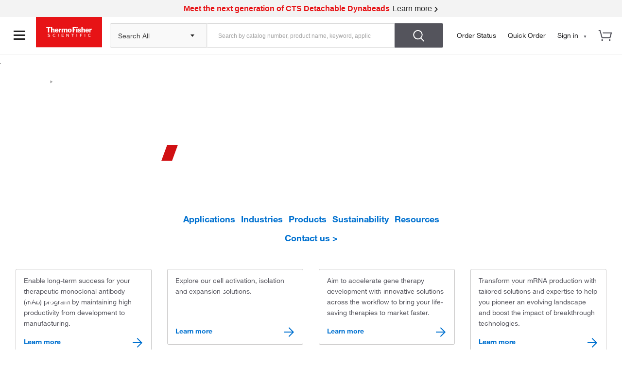

--- FILE ---
content_type: text/css;charset=utf-8
request_url: https://www.thermofisher.com/etc.clientlibs/tfsite/clientlibs/clientlib-site.min.4f3c8f03696b5f54bbbf862d54e48d4d.css
body_size: 27300
content:
@charset "utf-8";@import url(../../../designsystem-cdn/text-comp-icons/style.css);@import url(../../../designsystem-cdn/css/fonts.css);@import url(../../../designsystem-cdn/css/komodo-icons.css);body,html{margin:0;font-family:HelveticaNeue,sans-serif;-ms-text-size-adjust:100%;-webkit-text-size-adjust:100%;max-width:100%;overflow-x:hidden;scroll-behavior:smooth}*,:after,:before{-webkit-box-sizing:border-box;box-sizing:border-box}:focus{outline:none}.h1,.h2,.h3,.h4,.h5,.h6,body,h1,h2,h3,h4,h5,h6{color:#222}.text-light,.text-light .display-1,.text-light .display-2,.text-light .display-3,.text-light .display-4,.text-light .h1,.text-light .h2,.text-light .h3,.text-light .h4,.text-light .h5,.text-light .h6,.text-light body,.text-light h1,.text-light h2,.text-light h3,.text-light h4,.text-light h5,.text-light h6{color:#fff}body{margin:0}body,p{font-size:1pc;line-height:26px}p{margin-top:0;margin-bottom:0}.p-grey{color:#54545c}.text-center{text-align:center}.alt{font-size:1pc;line-height:26px}.text-size-14{font-size:14px;line-height:22px}a{color:#0071d0}a,a:hover{text-decoration:none}a:hover{color:#005daa}a:visited{text-decoration:none;color:#0071d0}.disabled{color:#a2a2a2}.label-medium{font-weight:400}.label-bold,.label-medium{color:#222;font-size:1pc;line-height:26px}.label-bold{font-weight:bolder}.hint{font-size:14px;line-height:30.72727px}.blockquote{color:#222;font-size:20.57142px;line-height:33.0909px;margin-bottom:0}.alt-color{color:#54545c}.success{color:#3bad2f}.warning{color:#ed7700}.error{color:#e71316}input::-webkit-input-placeholder{color:#a2a2a2;font-size:1pc}input::-moz-placeholder{color:#a2a2a2;font-size:1pc}input:-ms-input-placeholder{color:#a2a2a2;font-size:1pc}input::-ms-input-placeholder{color:#a2a2a2;font-size:1pc}input::placeholder{color:#a2a2a2;font-size:1pc}.thin{font-weight:lighter}.light{font-weight:300}.italic{font-style:italic}.medium{font-weight:700}.bold{font-weight:bolder}.h1,.h2,.h3,.h5,h1,h2,h3,h5{font-weight:400;margin:0;padding-bottom:10px}.h4,h4{font-weight:600}.h4,.h6,h4,h6{margin:0;padding-bottom:10px}.h6,h6{font-weight:400}.display-1,.display-2,.display-3,.display-4{font-family:HelveticaNeueLight,Helvetica,Roboto,Segoe UI,Arial,"sans-serif";font-weight:lighter}.h1,h1{font-size:2pc;line-height:40px}.h2,h2{font-size:26px;line-height:33px}.h3,h3{font-size:22px;line-height:28px}.h4,h4{font-size:20px;line-height:25px}.h5,h5{font-size:18px;line-height:23px}.h6,h6{font-size:1pc;line-height:20px}.display-1{font-size:40px;line-height:50px}.display-2{font-size:2pc;line-height:40px}.display-3{font-size:24px;line-height:30px}.display-4{font-size:18px;line-height:23px}@media (max-width:768px){.h1,h1{font-size:26px;line-height:33px}.h2,h2{font-size:21px;line-height:26px}.h3,h3{font-size:18px;line-height:23px}.h4,.h5,.h6,h4,h5,h6{font-size:1pc;line-height:20px}.display-1{font-size:40px;line-height:50px}.display-2{font-size:2pc;line-height:40px}.display-3{font-size:24px;line-height:30px}.display-4{font-size:18px;line-height:23px}}.font-size-14{font-size:14px}.font-size-16{font-size:1pc}.font-size-18{font-size:18px}.font-size-20{font-size:20px}.font-size-22{font-size:22px}.font-size-24{font-size:24px}.font-size-26{font-size:26px}.zillas-debug{border:.25em solid red;border-radius:.5em;background-color:#f3f3f3;padding:2em;margin:1em}fieldset{display:block;-webkit-margin-start:0;margin-inline-start:0;-webkit-margin-end:0;margin-inline-end:0;-webkit-padding-before:0;padding-block-start:0;-webkit-padding-start:0;padding-inline-start:0;-webkit-padding-end:0;padding-inline-end:0;-webkit-padding-after:0;padding-block-end:0;border-width:0;border-style:none}@media print{.cmp-p-anchorlist,.cmp-p-ctaitem,.cmp-p-manualnav,.cmp-p-pageheadinghero,.cmp-p-testimonial,.footer,.header-cmp{display:none}td,th{padding-top:4px;padding-bottom:4px;height:30px}}.container{padding-right:1pc;padding-left:1pc;margin-right:auto;margin-left:auto}@media (min-width:576px){.container{width:540px}}@media (min-width:768px){.container{width:45pc}}@media (min-width:992px){.container{width:60pc}}@media (min-width:1200px){.container{width:855pt}}@media (min-width:1440px){.container{width:1380px}}.container-fluid{padding-right:1pc;padding-left:1pc;margin-right:auto;margin-left:auto;max-width:90pc}.row{margin-right:-1pc;margin-left:-1pc}.row-no-gutters{margin-right:0;margin-left:0}.row-no-gutters [class*=col-]{padding-right:0;padding-left:0}.col-lg-1,.col-lg-2,.col-lg-3,.col-lg-4,.col-lg-5,.col-lg-6,.col-lg-7,.col-lg-8,.col-lg-9,.col-lg-10,.col-lg-11,.col-lg-12,.col-md-1,.col-md-2,.col-md-3,.col-md-4,.col-md-5,.col-md-6,.col-md-7,.col-md-8,.col-md-9,.col-md-10,.col-md-11,.col-md-12,.col-sm-1,.col-sm-2,.col-sm-3,.col-sm-4,.col-sm-5,.col-sm-6,.col-sm-7,.col-sm-8,.col-sm-9,.col-sm-10,.col-sm-11,.col-sm-12,.col-xs-1,.col-xs-2,.col-xs-3,.col-xs-4,.col-xs-5,.col-xs-6,.col-xs-7,.col-xs-8,.col-xs-9,.col-xs-10,.col-xs-11,.col-xs-12{position:relative;min-height:1px;padding-right:1pc;padding-left:1pc}.col-xs-1,.col-xs-2,.col-xs-3,.col-xs-4,.col-xs-5,.col-xs-6,.col-xs-7,.col-xs-8,.col-xs-9,.col-xs-10,.col-xs-11,.col-xs-12{float:left}.col-xs-12{width:100%}.col-xs-11{width:91.66666667%}.col-xs-10{width:83.33333333%}.col-xs-9{width:75%}.col-xs-8{width:66.66666667%}.col-xs-7{width:58.33333333%}.col-xs-6{width:50%}.col-xs-5{width:41.66666667%}.col-xs-4{width:33.33333333%}.col-xs-3{width:25%}.col-xs-2{width:16.66666667%}.col-xs-1{width:8.33333333%}.col-xs-pull-12{right:100%}.col-xs-pull-11{right:91.66666667%}.col-xs-pull-10{right:83.33333333%}.col-xs-pull-9{right:75%}.col-xs-pull-8{right:66.66666667%}.col-xs-pull-7{right:58.33333333%}.col-xs-pull-6{right:50%}.col-xs-pull-5{right:41.66666667%}.col-xs-pull-4{right:33.33333333%}.col-xs-pull-3{right:25%}.col-xs-pull-2{right:16.66666667%}.col-xs-pull-1{right:8.33333333%}.col-xs-pull-0{right:auto}.col-xs-push-12{left:100%}.col-xs-push-11{left:91.66666667%}.col-xs-push-10{left:83.33333333%}.col-xs-push-9{left:75%}.col-xs-push-8{left:66.66666667%}.col-xs-push-7{left:58.33333333%}.col-xs-push-6{left:50%}.col-xs-push-5{left:41.66666667%}.col-xs-push-4{left:33.33333333%}.col-xs-push-3{left:25%}.col-xs-push-2{left:16.66666667%}.col-xs-push-1{left:8.33333333%}.col-xs-push-0{left:auto}.col-xs-offset-12{margin-left:100%}.col-xs-offset-11{margin-left:91.66666667%}.col-xs-offset-10{margin-left:83.33333333%}.col-xs-offset-9{margin-left:75%}.col-xs-offset-8{margin-left:66.66666667%}.col-xs-offset-7{margin-left:58.33333333%}.col-xs-offset-6{margin-left:50%}.col-xs-offset-5{margin-left:41.66666667%}.col-xs-offset-4{margin-left:33.33333333%}.col-xs-offset-3{margin-left:25%}.col-xs-offset-2{margin-left:16.66666667%}.col-xs-offset-1{margin-left:8.33333333%}.col-xs-offset-0{margin-left:0}@media (min-width:576px){.col-sm-1,.col-sm-2,.col-sm-3,.col-sm-4,.col-sm-5,.col-sm-6,.col-sm-7,.col-sm-8,.col-sm-9,.col-sm-10,.col-sm-11,.col-sm-12{float:left}.col-sm-12{width:100%}.col-sm-11{width:91.66666667%}.col-sm-10{width:83.33333333%}.col-sm-9{width:75%}.col-sm-8{width:66.66666667%}.col-sm-7{width:58.33333333%}.col-sm-6{width:50%}.col-sm-5{width:41.66666667%}.col-sm-4{width:33.33333333%}.col-sm-3{width:25%}.col-sm-2{width:16.66666667%}.col-sm-1{width:8.33333333%}.col-sm-pull-12{right:100%}.col-sm-pull-11{right:91.66666667%}.col-sm-pull-10{right:83.33333333%}.col-sm-pull-9{right:75%}.col-sm-pull-8{right:66.66666667%}.col-sm-pull-7{right:58.33333333%}.col-sm-pull-6{right:50%}.col-sm-pull-5{right:41.66666667%}.col-sm-pull-4{right:33.33333333%}.col-sm-pull-3{right:25%}.col-sm-pull-2{right:16.66666667%}.col-sm-pull-1{right:8.33333333%}.col-sm-pull-0{right:auto}.col-sm-push-12{left:100%}.col-sm-push-11{left:91.66666667%}.col-sm-push-10{left:83.33333333%}.col-sm-push-9{left:75%}.col-sm-push-8{left:66.66666667%}.col-sm-push-7{left:58.33333333%}.col-sm-push-6{left:50%}.col-sm-push-5{left:41.66666667%}.col-sm-push-4{left:33.33333333%}.col-sm-push-3{left:25%}.col-sm-push-2{left:16.66666667%}.col-sm-push-1{left:8.33333333%}.col-sm-push-0{left:auto}.col-sm-offset-12{margin-left:100%}.col-sm-offset-11{margin-left:91.66666667%}.col-sm-offset-10{margin-left:83.33333333%}.col-sm-offset-9{margin-left:75%}.col-sm-offset-8{margin-left:66.66666667%}.col-sm-offset-7{margin-left:58.33333333%}.col-sm-offset-6{margin-left:50%}.col-sm-offset-5{margin-left:41.66666667%}.col-sm-offset-4{margin-left:33.33333333%}.col-sm-offset-3{margin-left:25%}.col-sm-offset-2{margin-left:16.66666667%}.col-sm-offset-1{margin-left:8.33333333%}.col-sm-offset-0{margin-left:0}}@media (min-width:768px){.col-sm-1,.col-sm-2,.col-sm-3,.col-sm-4,.col-sm-5,.col-sm-6,.col-sm-7,.col-sm-8,.col-sm-9,.col-sm-10,.col-sm-11,.col-sm-12{float:left}.col-sm-12{width:100%}.col-sm-11{width:91.66666667%}.col-sm-10{width:83.33333333%}.col-sm-9{width:75%}.col-sm-8{width:66.66666667%}.col-sm-7{width:58.33333333%}.col-sm-6{width:50%}.col-sm-5{width:41.66666667%}.col-sm-4{width:33.33333333%}.col-sm-3{width:25%}.col-sm-2{width:16.66666667%}.col-sm-1{width:8.33333333%}.col-sm-pull-12{right:100%}.col-sm-pull-11{right:91.66666667%}.col-sm-pull-10{right:83.33333333%}.col-sm-pull-9{right:75%}.col-sm-pull-8{right:66.66666667%}.col-sm-pull-7{right:58.33333333%}.col-sm-pull-6{right:50%}.col-sm-pull-5{right:41.66666667%}.col-sm-pull-4{right:33.33333333%}.col-sm-pull-3{right:25%}.col-sm-pull-2{right:16.66666667%}.col-sm-pull-1{right:8.33333333%}.col-sm-pull-0{right:auto}.col-sm-push-12{left:100%}.col-sm-push-11{left:91.66666667%}.col-sm-push-10{left:83.33333333%}.col-sm-push-9{left:75%}.col-sm-push-8{left:66.66666667%}.col-sm-push-7{left:58.33333333%}.col-sm-push-6{left:50%}.col-sm-push-5{left:41.66666667%}.col-sm-push-4{left:33.33333333%}.col-sm-push-3{left:25%}.col-sm-push-2{left:16.66666667%}.col-sm-push-1{left:8.33333333%}.col-sm-push-0{left:auto}.col-sm-offset-12{margin-left:100%}.col-sm-offset-11{margin-left:91.66666667%}.col-sm-offset-10{margin-left:83.33333333%}.col-sm-offset-9{margin-left:75%}.col-sm-offset-8{margin-left:66.66666667%}.col-sm-offset-7{margin-left:58.33333333%}.col-sm-offset-6{margin-left:50%}.col-sm-offset-5{margin-left:41.66666667%}.col-sm-offset-4{margin-left:33.33333333%}.col-sm-offset-3{margin-left:25%}.col-sm-offset-2{margin-left:16.66666667%}.col-sm-offset-1{margin-left:8.33333333%}.col-sm-offset-0{margin-left:0}}@media (min-width:992px){.col-md-1,.col-md-2,.col-md-3,.col-md-4,.col-md-5,.col-md-6,.col-md-7,.col-md-8,.col-md-9,.col-md-10,.col-md-11,.col-md-12{float:left}.col-md-12{width:100%}.col-md-11{width:91.66666667%}.col-md-10{width:83.33333333%}.col-md-9{width:75%}.col-md-8{width:66.66666667%}.col-md-7{width:58.33333333%}.col-md-6{width:50%}.col-md-5{width:41.66666667%}.col-md-4{width:33.33333333%}.col-md-3{width:25%}.col-md-2{width:16.66666667%}.col-md-1{width:8.33333333%}.col-md-pull-12{right:100%}.col-md-pull-11{right:91.66666667%}.col-md-pull-10{right:83.33333333%}.col-md-pull-9{right:75%}.col-md-pull-8{right:66.66666667%}.col-md-pull-7{right:58.33333333%}.col-md-pull-6{right:50%}.col-md-pull-5{right:41.66666667%}.col-md-pull-4{right:33.33333333%}.col-md-pull-3{right:25%}.col-md-pull-2{right:16.66666667%}.col-md-pull-1{right:8.33333333%}.col-md-pull-0{right:auto}.col-md-push-12{left:100%}.col-md-push-11{left:91.66666667%}.col-md-push-10{left:83.33333333%}.col-md-push-9{left:75%}.col-md-push-8{left:66.66666667%}.col-md-push-7{left:58.33333333%}.col-md-push-6{left:50%}.col-md-push-5{left:41.66666667%}.col-md-push-4{left:33.33333333%}.col-md-push-3{left:25%}.col-md-push-2{left:16.66666667%}.col-md-push-1{left:8.33333333%}.col-md-push-0{left:auto}.col-md-offset-12{margin-left:100%}.col-md-offset-11{margin-left:91.66666667%}.col-md-offset-10{margin-left:83.33333333%}.col-md-offset-9{margin-left:75%}.col-md-offset-8{margin-left:66.66666667%}.col-md-offset-7{margin-left:58.33333333%}.col-md-offset-6{margin-left:50%}.col-md-offset-5{margin-left:41.66666667%}.col-md-offset-4{margin-left:33.33333333%}.col-md-offset-3{margin-left:25%}.col-md-offset-2{margin-left:16.66666667%}.col-md-offset-1{margin-left:8.33333333%}.col-md-offset-0{margin-left:0}}@media (min-width:1200px){.col-lg-1,.col-lg-2,.col-lg-3,.col-lg-4,.col-lg-5,.col-lg-6,.col-lg-7,.col-lg-8,.col-lg-9,.col-lg-10,.col-lg-11,.col-lg-12{float:left}.col-lg-12{width:100%}.col-lg-11{width:91.66666667%}.col-lg-10{width:83.33333333%}.col-lg-9{width:75%}.col-lg-8{width:66.66666667%}.col-lg-7{width:58.33333333%}.col-lg-6{width:50%}.col-lg-5{width:41.66666667%}.col-lg-4{width:33.33333333%}.col-lg-3{width:25%}.col-lg-2{width:16.66666667%}.col-lg-1{width:8.33333333%}.col-lg-pull-12{right:100%}.col-lg-pull-11{right:91.66666667%}.col-lg-pull-10{right:83.33333333%}.col-lg-pull-9{right:75%}.col-lg-pull-8{right:66.66666667%}.col-lg-pull-7{right:58.33333333%}.col-lg-pull-6{right:50%}.col-lg-pull-5{right:41.66666667%}.col-lg-pull-4{right:33.33333333%}.col-lg-pull-3{right:25%}.col-lg-pull-2{right:16.66666667%}.col-lg-pull-1{right:8.33333333%}.col-lg-pull-0{right:auto}.col-lg-push-12{left:100%}.col-lg-push-11{left:91.66666667%}.col-lg-push-10{left:83.33333333%}.col-lg-push-9{left:75%}.col-lg-push-8{left:66.66666667%}.col-lg-push-7{left:58.33333333%}.col-lg-push-6{left:50%}.col-lg-push-5{left:41.66666667%}.col-lg-push-4{left:33.33333333%}.col-lg-push-3{left:25%}.col-lg-push-2{left:16.66666667%}.col-lg-push-1{left:8.33333333%}.col-lg-push-0{left:auto}.col-lg-offset-12{margin-left:100%}.col-lg-offset-11{margin-left:91.66666667%}.col-lg-offset-10{margin-left:83.33333333%}.col-lg-offset-9{margin-left:75%}.col-lg-offset-8{margin-left:66.66666667%}.col-lg-offset-7{margin-left:58.33333333%}.col-lg-offset-6{margin-left:50%}.col-lg-offset-5{margin-left:41.66666667%}.col-lg-offset-4{margin-left:33.33333333%}.col-lg-offset-3{margin-left:25%}.col-lg-offset-2{margin-left:16.66666667%}.col-lg-offset-1{margin-left:8.33333333%}.col-lg-offset-0{margin-left:0}}@media (min-width:1440px){.col-sm-1,.col-sm-2,.col-sm-3,.col-sm-4,.col-sm-5,.col-sm-6,.col-sm-7,.col-sm-8,.col-sm-9,.col-sm-10,.col-sm-11,.col-sm-12{float:left}.col-sm-12{width:100%}.col-sm-11{width:91.66666667%}.col-sm-10{width:83.33333333%}.col-sm-9{width:75%}.col-sm-8{width:66.66666667%}.col-sm-7{width:58.33333333%}.col-sm-6{width:50%}.col-sm-5{width:41.66666667%}.col-sm-4{width:33.33333333%}.col-sm-3{width:25%}.col-sm-2{width:16.66666667%}.col-sm-1{width:8.33333333%}.col-sm-pull-12{right:100%}.col-sm-pull-11{right:91.66666667%}.col-sm-pull-10{right:83.33333333%}.col-sm-pull-9{right:75%}.col-sm-pull-8{right:66.66666667%}.col-sm-pull-7{right:58.33333333%}.col-sm-pull-6{right:50%}.col-sm-pull-5{right:41.66666667%}.col-sm-pull-4{right:33.33333333%}.col-sm-pull-3{right:25%}.col-sm-pull-2{right:16.66666667%}.col-sm-pull-1{right:8.33333333%}.col-sm-pull-0{right:auto}.col-sm-push-12{left:100%}.col-sm-push-11{left:91.66666667%}.col-sm-push-10{left:83.33333333%}.col-sm-push-9{left:75%}.col-sm-push-8{left:66.66666667%}.col-sm-push-7{left:58.33333333%}.col-sm-push-6{left:50%}.col-sm-push-5{left:41.66666667%}.col-sm-push-4{left:33.33333333%}.col-sm-push-3{left:25%}.col-sm-push-2{left:16.66666667%}.col-sm-push-1{left:8.33333333%}.col-sm-push-0{left:auto}.col-sm-offset-12{margin-left:100%}.col-sm-offset-11{margin-left:91.66666667%}.col-sm-offset-10{margin-left:83.33333333%}.col-sm-offset-9{margin-left:75%}.col-sm-offset-8{margin-left:66.66666667%}.col-sm-offset-7{margin-left:58.33333333%}.col-sm-offset-6{margin-left:50%}.col-sm-offset-5{margin-left:41.66666667%}.col-sm-offset-4{margin-left:33.33333333%}.col-sm-offset-3{margin-left:25%}.col-sm-offset-2{margin-left:16.66666667%}.col-sm-offset-1{margin-left:8.33333333%}.col-sm-offset-0{margin-left:0}}.m-l1{margin:1pc}.m-l2{margin:24px}.m-l3{margin:2pc}.m-l4{margin:3pc}.m-l5{margin:4pc}.m-l0{margin:0!important}.mx-l1{margin:0 1pc}.mx-l2{margin:0 24px}.mx-l3{margin:0 2pc}.mx-l4{margin:0 3pc}.mx-l5{margin:0 4pc}.mx-l1{margin:1pc 0}.mx-l2{margin:24px 0}.mx-l3{margin:2pc 0}.mx-l4{margin:3pc 0}.mx-l5{margin:4pc 0}.mt-l1{margin-top:1pc}.mt-l2{margin-top:24px}.mt-l3{margin-top:2pc}.mt-l4{margin-top:3pc}.mt-l5{margin-top:4pc}.mb-l1{margin-bottom:1pc}.mb-l2{margin-bottom:24px}.mb-l3{margin-bottom:2pc}.mb-l4{margin-bottom:3pc}.mb-l5{margin-bottom:4pc}.ml-l1{margin-left:1pc}.ml-l2{margin-left:24px}.ml-l3{margin-left:2pc}.ml-l4{margin-left:3pc}.ml-l5{margin-left:4pc}.mr-l1{margin-right:1pc}.mr-l2{margin-right:24px}.mr-l3{margin-right:2pc}.mr-l4{margin-right:3pc}.mr-l5{margin-right:4pc}.p-l1{padding:1pc}.p-l2{padding:24px}.p-l3{padding:2pc}.p-l4{padding:3pc}.p-l5{padding:4pc}.p-l0{padding:0!important}.px-l1{padding:0 1pc}.px-l2{padding:0 24px}.px-l3{padding:0 2pc}.px-l4{padding:0 3pc}.px-l5{padding:0 4pc}.px-l1{padding:1pc 0}.px-l2{padding:24px 0}.px-l3{padding:2pc 0}.px-l4{padding:3pc 0}.px-l5{padding:4pc 0}.pt-l1{padding-top:1pc}.pt-l2{padding-top:24px}.pt-l3{padding-top:2pc}.pt-l4{padding-top:3pc}.pt-l5{padding-top:4pc}.pb-l1{padding-bottom:1pc}.pb-l2{padding-bottom:24px}.pb-l3{padding-bottom:2pc}.pb-l4{padding-bottom:3pc}.pb-l5{padding-bottom:4pc}.pl-l1{padding-left:1pc}.pl-l2{padding-left:24px}.pl-l3{padding-left:2pc}.pl-l4{padding-left:3pc}.pl-l5{padding-left:4pc}.pr-l1{padding-right:1pc}.pr-l2{padding-right:24px}.pr-l3{padding-right:2pc}.pr-l4{padding-right:3pc}.pr-l5{padding-right:4pc}.mt-s0{margin-top:0}.mt-s1{margin-top:2px}.mt-s2{margin-top:4px}.mt-s3{margin-top:8px}.mt-s4{margin-top:9pt}.mt-s5{margin-top:1pc}.mt-s6{margin-top:24px}.mt-s7{margin-top:2pc}.mt-s8{margin-top:40px}.mt-s9{margin-top:3pc}.mb-s0{margin-bottom:0}.mb-s1{margin-bottom:2px}.mb-s2{margin-bottom:4px}.mb-s3{margin-bottom:8px}.mb-s4{margin-bottom:9pt}.mb-s5{margin-bottom:1pc}.mb-s6{margin-bottom:24px}.mb-s7{margin-bottom:2pc}.mb-s8{margin-bottom:40px}.mb-s9{margin-bottom:3pc}.ml-s0{margin-left:0}.ml-s1{margin-left:2px}.ml-s2{margin-left:4px}.ml-s3{margin-left:8px}.ml-s4{margin-left:9pt}.ml-s5{margin-left:1pc}.ml-s6{margin-left:24px}.ml-s7{margin-left:2pc}.ml-s8{margin-left:40px}.ml-s9{margin-left:3pc}.mr-s0{margin-right:0}.mr-s1{margin-right:2px}.mr-s2{margin-right:4px}.mr-s3{margin-right:8px}.mr-s4{margin-right:9pt}.mr-s5{margin-right:1pc}.mr-s6{margin-right:24px}.mr-s7{margin-right:2pc}.mr-s8{margin-right:40px}.mr-s9{margin-right:3pc}.pt-s0{padding-top:0}.pt-s1{padding-top:2px}.pt-s2{padding-top:4px}.pt-s3{padding-top:8px}.pt-s4{padding-top:9pt}.pt-s5{padding-top:1pc}.pt-s6{padding-top:24px}.pt-s7{padding-top:2pc}.pt-s8{padding-top:40px}.pt-s9{padding-top:3pc}.pb-s0{padding-bottom:0}.pb-s1{padding-bottom:2px}.pb-s2{padding-bottom:4px}.pb-s3{padding-bottom:8px}.pb-s4{padding-bottom:9pt}.pb-s5{padding-bottom:1pc}.pb-s6{padding-bottom:24px}.pb-s7{padding-bottom:2pc}.pb-s8{padding-bottom:40px}.pb-s9{padding-bottom:3pc}.pl-s0{padding-left:0}.pl-s1{padding-left:2px}.pl-s2{padding-left:4px}.pl-s3{padding-left:8px}.pl-s4{padding-left:9pt}.pl-s5{padding-left:1pc}.pl-s6{padding-left:24px}.pl-s7{padding-left:2pc}.pl-s8{padding-left:40px}.pl-s9{padding-left:3pc}.pr-s0{padding-right:0}.pr-s1{padding-right:2px}.pr-s2{padding-right:4px}.pr-s3{padding-right:8px}.pr-s4{padding-right:9pt}.pr-s5{padding-right:1pc}.pr-s6{padding-right:24px}.pr-s7{padding-right:2pc}.pr-s8{padding-right:40px}.pr-s9{padding-right:3pc}.cmp-accordion__button{display:block;width:100%;text-align:left}.cmp-accordion{font-size:14px;list-style:none;width:100%;-webkit-transition:.5s;transition:.5s}.cmp-accordion__item{min-height:50px;border:1px solid #dcdcdc;border-width:1px 0;padding-left:8px;padding-right:8px;margin:-1px 0 0}.cmp-accordion__header{background:none;border:0;width:100%;margin:0;font-size:inherit;padding:6px 0;position:relative;outline:none}.cmp-accordion__button{padding-top:10px;padding-bottom:10px;background-color:transparent;border:none}.cmp-accordion__button--expanded .cmp-accordion__icon:after{content:"\ed9b"}.cmp-accordion__title{float:left;font-weight:700}.cmp-accordion__icon{padding-right:4px;float:right}.cmp-accordion__icon:after{font-family:icomoon;font-size:14px;content:"\edbc"}.cmp-accordion__panel{padding-top:0;padding-bottom:1pc}.cmp-accordion__panel--expanded{display:block}.cmp-accordion__panel--hidden{display:none}.cmp-p-accordion.m--left-rail{background-color:#f7f7f7;margin:-17px -2pc 0}.cmp-p-accordion.m--left-rail .cmp-accordion__item{padding-left:0;padding-right:0}.cmp-p-accordion.m--left-rail .cmp-accordion__item .cmp-accordion__panel--hidden{display:none}.cmp-p-accordion.m--left-rail .cmp-accordion__panel{padding-left:36px}.cmp-p-accordion.m--left-rail .cmp-accordion__icon{padding-top:6px;padding-right:1pc}.cmp-p-accordion.m--left-rail .cmp-accordion__button{padding-left:0;padding-right:0}.cmp-p-accordion.m--left-rail .cmp-accordion__title{font-weight:500;font-size:14px;line-height:26px;padding-left:1pc}.cmp-p-accordion.m--left-rail .cmp-accordion .cmp-anchoritem__text{font-weight:400;font-size:14px;line-height:26px}.cmp-p-accordion.m--left .cmp-accordion__title{float:right}.cmp-p-accordion.m--left .cmp-accordion__icon{padding-right:9pt;float:left}.cmp-p-accordion.m--blue .cmp-accordion__icon{color:#0071d0}.cmp-p-accordion.m--workflow .cmp-accordion__button{display:-webkit-box;display:-ms-flexbox;display:flex;-webkit-box-orient:horizontal;-webkit-box-direction:reverse;-ms-flex-direction:row-reverse;flex-direction:row-reverse;-ms-flex-line-pack:distribute;align-content:space-around;-webkit-box-pack:end;-ms-flex-pack:end;justify-content:flex-end}.cmp-p-accordion.m--workflow .cmp-accordion__button--expanded .cmp-accordion__icon:after{content:"\ecde"}.cmp-p-accordion.m--workflow .cmp-accordion__title{padding-right:1pc;font-size:18px;font-weight:500;line-height:22px}.cmp-p-accordion.m--workflow .cmp-accordion__icon{padding-right:1pc}.cmp-p-accordion.m--workflow .cmp-accordion__icon:after{font-family:icomoon;font-size:1pc;content:"\ecd8"}@media (min-width:992px){.cmp-p-accordion.m--left-rail{background-color:#fff;margin:0}.cmp-p-accordion.m--left-rail .cmp-accordion__item{padding-left:0;padding-right:0;border:none}.cmp-p-accordion.m--left-rail .cmp-accordion__item .cmp-accordion__panel--hidden{display:block}.cmp-p-accordion.m--left-rail .cmp-accordion__panel{padding-left:0;margin-left:-1pc}.cmp-p-accordion.m--left-rail .cmp-accordion__icon{display:none}.cmp-p-accordion.m--left-rail .cmp-accordion__button{padding-left:0;padding-right:0}.cmp-p-accordion.m--left-rail .cmp-accordion__header{display:none}.cmp-p-accordion.m--left-rail .cmp-accordion .cmp-anchoritem__text{font-weight:400;font-size:14px;line-height:26px}}@media (min-width:1440px){.cmp-p-accordion.m--left-rail .cmp-accordion__panel{margin-left:0}}.cmp-anchorlist{font-size:14px}.cmp-anchorlist__title{color:#222;font-weight:700;line-height:26px;font-size:14px}.cmp-anchorlist .cmp-anchoritem{margin-top:1pc}.cmp-anchorlist .cmp-anchoritem a:link{color:#54545c}.cmp-anchorlist .cmp-anchoritem .cmp-form-options--drop-down a.dropdown.open,.cmp-anchorlist .cmp-anchoritem .cmp-form-options--multi-drop-down a.dropdown.open,.cmp-anchorlist .cmp-anchoritem a:active,.cmp-form-options--drop-down .cmp-anchorlist .cmp-anchoritem a.dropdown.open,.cmp-form-options--multi-drop-down .cmp-anchorlist .cmp-anchoritem a.dropdown.open{color:#222}.cmp-anchorlist .cmp-anchoritem a:visited{color:#54545c}.cmp-anchorlist .cmp-anchoritem a:hover{color:#222}.cmp-anchorlist .cmp-anchoritem__anchor{line-height:26px}.cmp-anchorlist .cmp-anchoritem__anchor--active .cmp-anchoritem__text{color:#222}.cmp-p-anchorlist.m--inline .cmp-anchorlist .cmp-anchoritem,.cmp-p-anchorlist.m--inline .cmp-anchorlist__list,.cmp-p-anchorlist.m--inline .cmp-anchorlist__title{display:inline-block;margin-right:24px}@media (min-width:1200px){.cmp-p-anchorlist.m--sticky{position:fixed;top:175px;max-width:300px;padding-right:1pc}}@media (min-width:1200px){.cmp-p-anchorlist.m--sticky-lc{position:fixed;top:245px;max-width:245px;padding-right:1pc}}@media (max-width:992px){.cmp-p-accordion.m--left-rail .cmp-accordion .cmp-accordion__item .cmp-accordion__panel--expanded .cmp-p-anchorlist .cmp-anchorlist .cmp-anchorlist__title{display:none}}.cmp-navigation{position:relative;background-color:#fff;overflow-x:scroll;overflow-y:hidden;-ms-overflow-style:none;max-width:90pc;margin:auto;font-size:1pc;padding:0 1pc}.cmp-navigation__title{font-size:22px;line-height:28px}.cmp-navigation .nav{margin-bottom:0}.cmp-navigation::-webkit-scrollbar{-webkit-appearance:none;width:0;height:0;background:transparent}.cmp-navigation__group{-webkit-margin-before:0;margin-block-start:0;-webkit-margin-after:0;margin-block-end:0;-webkit-margin-start:0;margin-inline-start:0;-webkit-margin-end:0;margin-inline-end:0;-webkit-padding-start:0;padding-inline-start:0}.cmp-navigation__group,.cmp-navigation__item{display:inline-block;list-style-type:none}.cmp-navigation__item a{color:#222}.cmp-navigation__item-link{text-decoration:none;display:inline-block;padding:8px 1pc}.cmp-navigation__item-link span{margin-top:6px;margin-left:6px}.cmp-navigation__item-link--active{border-bottom:3px solid #e71316;margin-bottom:-3px}.cmp-navigation__item .cmp-p-ctaitem.m--btn-link .cmp-ctaitem{padding:0;margin:0}.cmp-navigation__item .cmp-p-ctaitem.m--btn-link .cmp-ctaitem a{color:#0071d0}.cmp-navigation__item .cmp-p-ctaitem.m--btn-link .cmp-ctaitem a:hover{color:#005daa}.cmp-navigation__item .cmp-p-ctaitem.m--btn-link .cmp-ctaitem__icon{top:8px;margin-right:1pc}.cmp-navigation__item.cmp-navigation__item--level-0 .cmp-navigation__item-link{white-space:nowrap}.cmp-navigation__dropdown{position:relative}.cmp-navigation__dropdown:hover .cmp-navigation__group{display:block;background-color:#fff;z-index:2002;position:absolute;width:auto}.cmp-navigation__dropdown:hover .cmp-navigation__item{width:auto}.cmp-navigation__dropdown:hover .cmp-navigation__item-link{margin-bottom:0;width:auto}.cmp-navigation__dropdown .cmp-navigation__group{display:none;-webkit-box-shadow:0 6px 8px 0 rgba(34,34,34,.1);box-shadow:0 6px 8px 0 rgba(34,34,34,.1)}.cmp-navigation__dropdown .cmp-navigation__item{display:block}.cmp-navigation__actions{right:0;top:-8px;position:absolute;padding-right:24px}.cmp-p-autonavigation .aem-GridColumn{position:absolute;left:0}.cmp-p-autonavigation{white-space:nowrap;overflow-x:scroll;-webkit-box-shadow:0 4px 6px 0 rgba(13,13,13,.1);box-shadow:0 4px 6px 0 rgba(13,13,13,.1);width:100%}.cmp-p-autonavigation .cmp-navigation{min-width:0}.cmp-p-autonavigation::-webkit-scrollbar{-webkit-appearance:none;display:none}.cmp-p-autonavigation::-webkit-scrollbar:horizontal{height:0}.cmp-p-autonavigation::-webkit-scrollbar-track{background-color:#fff}.cmp-p-autonavigation.m--left-nav{-webkit-box-shadow:none;box-shadow:none}.cmp-p-autonavigation.m--left-nav .cmp-navigation{min-width:auto;position:relative;background-color:transparent;text-wrap:auto}.cmp-p-autonavigation.m--left-nav .cmp-navigation__group{display:block}.cmp-p-autonavigation.m--left-nav .cmp-navigation__item{list-style-type:none;display:block;font-size:14px}.cmp-p-autonavigation.m--left-nav .cmp-navigation__item a{color:#222}.cmp-p-autonavigation.m--left-nav .cmp-navigation__item-link{text-decoration:none;display:inline-block;margin-bottom:0;padding:8px 1pc}.cmp-p-autonavigation.m--left-nav .cmp-navigation__item-link:hover{margin-bottom:0;border-bottom:none;border-left:3px solid #e71316;margin-left:-3px}.cmp-p-autonavigation.m--left-nav .cmp-navigation__item-link span{margin-top:6px;margin-left:6px;display:none}.cmp-p-autonavigation.m--left-nav .cmp-navigation__item-link--active{border-left:3px solid #e71316;margin-left:-3px;font-weight:700}.cmp-p-autonavigation.m--left-nav .cmp-navigation__item .cmp-p-ctaitem.m--btn-link .cmp-ctaitem{display:none;padding:0;margin:0}.cmp-p-autonavigation.m--left-nav .cmp-navigation__item .cmp-p-ctaitem.m--btn-link .cmp-ctaitem a{color:#0071d0}.cmp-p-autonavigation.m--left-nav .cmp-navigation__item .cmp-p-ctaitem.m--btn-link .cmp-ctaitem a:hover{color:#005daa}.cmp-p-autonavigation.m--left-nav .cmp-navigation__item .cmp-p-ctaitem.m--btn-link .cmp-ctaitem__icon{top:8px;margin-right:1pc}.cmp-p-autonavigation.m--left-nav .cmp-navigation__dropdown .cmp-navigation__group{z-index:2002;display:block;position:relative;margin-top:0;margin-left:1pc;-webkit-box-shadow:none;box-shadow:none}.cmp-p-autonavigation.m--left-nav .cmp-navigation__dropdown .cmp-navigation__item{display:block}.cmp-p-autonavigation.m--learning-center-nav{text-align:center}.cmp-p-autonavigation.m--learning-center-nav .cmp-navigation{font-size:18px}@media (min-width:1200px){.cmp-navigation,.cmp-p-autonavigation{overflow:visible}.cmp-navigation__item-link{margin-bottom:3px}.cmp-navigation__item-link--active,.cmp-navigation__item-link:hover{border-bottom:3px solid #e71316;margin-bottom:-3px}.cmp-navigation__item-link--active{font-weight:700}.cmp-navigation__item .cmp-p-ctaitem.m--btn-link .cmp-ctaitem{padding:0;margin:0}.cmp-navigation__item .cmp-p-ctaitem.m--btn-link .cmp-ctaitem a{color:#0071d0}.cmp-navigation__item .cmp-p-ctaitem.m--btn-link .cmp-ctaitem a:hover{color:#005daa}.cmp-navigation__item .cmp-p-ctaitem.m--btn-link .cmp-ctaitem__icon{top:8px}.cmp-p-autonavigation::-webkit-scrollbar:horizontal{height:0}}.cmp-p-autonavigation.m--white .cmp-navigation .cmp-navigation__item--level-0 .cmp-navigation__item-link{color:#fff}.cmp-p-autonavigation.m--learning-center-nav{-webkit-box-shadow:none;box-shadow:none}.cmp-p-autonavigation.m--learning-center-nav .cmp-navigation{display:table;margin:0 auto}.cmp-p-autonavigation.m--learning-center-nav .cmp-navigation .cmp-navigation__item--level-0 .cmp-navigation__item-link{font-size:18px;font-family:HelveticaNeue;letter-spacing:0;line-height:27px}.cmp-p-autonavigation.m--learning-center-nav .cmp-navigation .cmp-navigation__item--level-0 .cmp-navigation__item-link:hover{font-weight:700;border-bottom:3px solid #e71316;margin-bottom:-3px}.cmp-p-autonavigation.m--left-nav{margin-left:-1pc}.cmp-p-autonavigation.m--left-nav .cmp-navigation{padding:0}.cmp-navigation__item.cmp-navigation__item--level-0 .cmp-navigation__item-link{white-space:normal}.cmp-p-autonavigation.m--left-nav .cmp-navigation__item-link--active,.cmp-p-autonavigation.m--left-nav .cmp-navigation__item-link:hover{border-bottom:none;margin-bottom:0;border-left:3px solid #e71316;margin-left:-3px}#storefront-hub #brandfront #hero-offset{display:none}#storefront-hub #brandfront .cmp-pageheadinghero{--margin-size:42.8125pc;display:-webkit-box;display:-ms-flexbox;display:flex;-webkit-box-orient:horizontal;-webkit-box-direction:normal;-ms-flex-flow:row nowrap;flex-flow:row nowrap;-webkit-box-pack:justify;-ms-flex-pack:justify;justify-content:space-between;-webkit-box-align:center;-ms-flex-align:center;align-items:center;padding-left:calc(50vw - var(--margin-size));padding-right:calc(50vw - var(--margin-size))}#storefront-hub #brandfront .cmp-pageheadinghero .cmp-textoverlay{margin:0}#storefront-hub #brandfront .cmp-pageheadinghero__foregroundImage{width:50%;height:auto;position:relative;left:auto;-webkit-transform:translateX(0);transform:translateX(0)}#storefront-hub #brandfront .cmp-pageheadinghero__img{display:block;position:relative;top:25%;-webkit-transform:translateY(0);transform:translateY(0);right:0;z-index:0;padding:1pc;height:auto;min-width:500px;width:95%;margin:auto 0 auto auto}#storefront-hub #brandfront .cmp-p-pageheadinghero .cmp-pageheadinghero .cmp-textoverlay .cmp-textoverlay__subtitle:before{display:none}#storefront-hub #brandfront .cmp-p-pageheadinghero .cmp-pageheadinghero .cmp-textoverlay,#storefront-hub #brandfront .cmp-pageheadinghero .cmp-pageheadinghero__foregroundImage,#storefront-hub #brandfront .cmp-pageheadinghero .cmp-textoverlay{max-width:45pc}#storefront-hub #brandfront .cmp-p-pageheadinghero .cmp-pageheadinghero .cmp-textoverlay{text-align:left;padding-right:75pt;padding-top:0}#storefront-hub #brandfront #pull-quote p{text-align:center;font-size:30px;line-height:38px;font-weight:300;display:block;width:50%;margin:60px auto 0}#storefront-hub #brandfront #pull-quote p:after{content:"";display:block;width:72px;height:3px;background-color:#e71316;margin:24px auto 0}#storefront-hub #brandfront #section-title-with-link>div>div{display:inline-block;float:none;width:auto}#storefront-hub #brandfront #section-title-with-link{margin-top:40px}#storefront-hub #brandfront #section-title-with-link h2{font-size:22px;line-height:28px}#storefront-hub #brandfront #section-title-with-link .cmp-p-container.p-l1 .cmp-container{padding-bottom:0}#storefront-hub #brandfront #section-title-with-link .cmp-ctaitem__anchor{font-size:14px;line-height:36px}#storefront-hub #brandfront #section-title-with-link .cmp-ctaitem{margin-top:0}#storefront-hub #brandfront .cmp-p-textimage .cmp-textimage .cmp-ctaitem__anchor{padding:8px 0}#storefront-hub #brandfront #featured-resources-left .cmp-p-textimage.m--text-overlay-dark .cmp-textoverlay__textwrapper{min-height:360px;max-width:75%;display:-webkit-box;display:-ms-flexbox;display:flex;-webkit-box-orient:vertical;-webkit-box-direction:normal;-ms-flex-flow:column;flex-flow:column;-webkit-box-pack:end;-ms-flex-pack:end;justify-content:flex-end}#storefront-hub #brandfront #featured-resources-left .cmp-p-textimage.m--text-overlay-dark .cmp-textimage .cmp-textoverlay{background:-webkit-gradient(linear,left top,right top,color-stop(10%,rgba(0,0,0,.5)),to(transparent));background:linear-gradient(90deg,rgba(0,0,0,.5) 10%,transparent)}#storefront-hub #brandfront #featured-resources-left .cmp-textoverlay__title{font-size:30px;padding-bottom:0}#storefront-hub #brandfront #featured-resources-left .cmp-ctaitem__anchor{color:#fff}#storefront-hub #brandfront #featured-resources-left .cmp-ctaitem__anchor,#storefront-hub #brandfront #featured-resources-right .cmp-p-textimage .cmp-textimage .cmp-ctaitem__anchor{display:inline-block}#storefront-hub #brandfront #featured-resources-left .cmp-ctaitem__anchor:hover{text-decoration:underline}#storefront-hub #brandfront #featured-resources-left .icon-24-arrow-right-mono:before{color:#fff;margin-left:8px}#storefront-hub #brandfront #featured-resources-right .cmp-ctaitem__icon{margin-left:8px!important}#storefront-hub #brandfront #featured-resources-right .cmp-textimage{border:0;border-bottom:1px solid #dcdcdc}#storefront-hub #brandfront #featured-resources-right .cmp-textimage .cmp-image{padding-top:24px}#storefront-hub #brandfront #featured-resources-right .cmp-textimage .cmp-image .cmp-image__image{border-radius:3px}#storefront-hub #brandfront #featured-resources-right .cmp-ctaitem{margin-top:0}#storefront-hub #brandfront #featured-resources-right .cmp-p-textimage .cmp-textimage .cmp-ctaitem__anchor{padding-top:0}#storefront-hub #brandfront #key-applications-text-and-image .cmp-textimage .cmp-textoverlay__title{font-size:20px;line-height:25px}#storefront-hub #brandfront #key-applications-text-and-image .cmp-textimage .cmp-textoverlay p{margin-top:0;letter-spacing:-.1px}#storefront-hub #brandfront #middle-banner{margin:40px 0 0}#storefront-hub #brandfront #middle-banner .cmp-p-textimage.m--text-overlay-dark .cmp-textoverlay__textwrapper{min-height:auto}#storefront-hub #brandfront #middle-banner .cmp-p-textimage.m--text-overlay-dark .cmp-textimage .cmp-textoverlay__title{font-size:30px;line-height:38px}#storefront-hub #brandfront #middle-banner .cmp-textimage .cmp-textoverlay{padding:2pc 60px}#storefront-hub #brandfront #featured-products-text-and-image .cmp-textimage .cmp-image,#storefront-hub #brandfront #featured-products-text-and-image .cmp-textoverlay__title{float:none;position:absolute;top:0;padding:24px}#storefront-hub #brandfront #featured-products-text-and-image .cmp-textimage .cmp-image{width:148px;right:0;text-align:center}#storefront-hub #brandfront #featured-products-text-and-image .cmp-image__image{width:auto;max-height:75pt}#storefront-hub #brandfront #featured-products-text-and-image .cmp-textoverlay{width:100%;margin-top:75pt}#storefront-hub #brandfront #featured-products-text-and-image .cmp-textoverlay__title{width:calc(100% - 148px);left:0}#storefront-hub #brandfront #featured-products-text-and-image .cmp-textoverlay__textwrapper p:last-child{margin-bottom:0}.cmp-p-container.container-fluid{padding-bottom:3pc}#storefront-hub #brandfront #marketing-banners{padding-top:3pc}#storefront-hub #brandfront #marketing-banners .cmp-p-textimage.m--text-overlay-dark .cmp-textimage .cmp-textoverlay{background:-webkit-gradient(linear,left top,right top,color-stop(10%,rgba(0,0,0,.5)),to(transparent));background:linear-gradient(90deg,rgba(0,0,0,.5) 10%,transparent)}@media (min-width:1201px) and (max-width:1440px){#storefront-hub #brandfront .cmp-pageheadinghero{--margin-size:41pc}}@media (min-width:993px) and (max-width:1200px){#storefront-hub #brandfront .cmp-pageheadinghero{--margin-size:41pc;--margin-left-size:31pc;--margin-right-size:61pc;padding-left:calc(50vw - var(--margin-left-size));padding-right:calc(50vw - var(--margin-right-size))}#storefront-hub #brandfront .cmp-p-pageheadinghero .cmp-pageheadinghero .cmp-textoverlay{max-width:35pc}#storefront-hub #brandfront .cmp-pageheadinghero .cmp-pageheadinghero__foregroundImage,#storefront-hub #brandfront .cmp-pageheadinghero .cmp-textoverlay{max-width:65pc}}@media (min-width:993px) and (max-width:1440px){#storefront-hub #brandfront :root{--height-for-pods:20vw}#storefront-hub #brandfront #key-applications-text-and-image .cmp-p-textimage.m--one-third-img .cmp-textimage .cmp-image{height:100%;min-height:var(--height-for-pods);overflow:hidden}#storefront-hub #brandfront #key-applications-text-and-image .cmp-textimage .cmp-image__image{-o-object-fit:cover;object-fit:cover;min-height:var(--height-for-pods)}}@media (max-width:992px){#storefront-hub #brandfront .cmp-pageheadinghero{--margin-size:42.8125pc;display:-webkit-box;display:-ms-flexbox;display:flex;-webkit-box-orient:vertical;-webkit-box-direction:normal;-ms-flex-flow:column nowrap;flex-flow:column nowrap;-webkit-box-pack:justify;-ms-flex-pack:justify;justify-content:space-between;-webkit-box-align:center;-ms-flex-align:center;align-items:center;padding-left:calc(50vw - var(--margin-size));padding-right:calc(50vw - var(--margin-size))}#storefront-hub #brandfront .cmp-pageheadinghero .cmp-textoverlay{margin-top:24px}#storefront-hub #brandfront .cmp-p-pageheadinghero .cmp-pageheadinghero .cmp-textoverlay{padding:0;max-width:75%}#storefront-hub #brandfront .cmp-pageheadinghero .cmp-pageheadinghero__foregroundImage{max-width:75%}#storefront-hub #brandfront .cmp-pageheadinghero__foregroundImage{width:100%}#storefront-hub #brandfront .cmp-pageheadinghero__img{top:24px;margin:auto;width:100%;padding:0}#storefront-hub #brandfront #pull-quote{margin-top:28vw}#storefront-hub #brandfront #pull-quote p{width:75%}#storefront-hub #brandfront #middle-banner .cmp-textimage .cmp-textoverlay{padding:2pc}#storefront-hub #brandfront #featured-products-container .aem-Grid.aem-Grid--default--12>.aem-GridColumn.aem-GridColumn--default--3{width:50%}#storefront-hub #brandfront .aem-Grid.aem-Grid--phone--12>.aem-GridColumn.aem-GridColumn--offset--phone--1{margin-left:0!important}#storefront-hub #brandfront #empty{display:none}}@media (max-width:768px){#storefront-hub #brandfront .cmp-p-textimage.m--text-overlay-dark .cmp-textoverlay__textwrapper{max-width:75%}}@media (max-width:992px){#storefront-hub #brandfront #key-applications-text-and-image .cmp-p-textimage.m--one-third-img .cmp-textimage .cmp-textoverlay{width:100%;margin-top:150px}#storefront-hub #brandfront #key-applications-text-and-image .cmp-p-textimage.m--one-third-img .cmp-textimage .cmp-image{width:100%}#storefront-hub #brandfront #key-applications-text-and-image .cmp-p-textimage.m--one-third-img{height:100%!important}#storefront-hub #brandfront #key-applications-text-and-image .cmp-textimage .cmp-image{-o-object-fit:cover;height:150px;overflow:hidden;object-fit:cover;position:absolute;top:0;left:0}#storefront-hub #brandfront #key-applications-text-and-image .cmp-textimage .cmp-image__image{margin-top:-25%}#storefront-hub #brandfront #key-applications-text-and-image .cmp-textimage.cta-container{display:-webkit-box;display:-ms-flexbox;display:flex;-webkit-box-orient:vertical;-webkit-box-direction:reverse;-ms-flex-flow:column-reverse;flex-flow:column-reverse}}@media (max-width:670px){#storefront-hub #brandfront .cmp-p-pageheadinghero .cmp-pageheadinghero .cmp-textoverlay,#storefront-hub #brandfront .cmp-pageheadinghero .cmp-pageheadinghero__foregroundImage{max-width:80%}#storefront-hub #brandfront .cmp-pageheadinghero__img{min-width:auto}#storefront-hub #brandfront #pull-quote p{width:100%;font-size:24px}#storefront-hub #brandfront .cmp-p-pageheadinghero .cmp-pageheadinghero{height:500px}#storefront-hub #brandfront #section-title-with-link .cmp-p-container.p-l1 .cmp-container:last-child{padding-top:0}}@media (max-width:578px){#storefront-hub #brandfront #featured-products-container .aem-Grid.aem-Grid--default--12>.aem-GridColumn.aem-GridColumn--default--3{width:100%}#storefront-hub #brandfront #middle-banner .cmp-p-textimage.m--text-overlay-dark .cmp-textimage .cmp-textoverlay__title{font-size:24px;line-height:30px}}@media (max-width:520px){#storefront-hub #brandfront .cmp-p-pageheadinghero .cmp-pageheadinghero .cmp-textoverlay .cmp-pageheading__text{font-size:40px;line-height:44px}#storefront-hub #brandfront #pull-quote p,#storefront-hub #brandfront .cmp-p-pageheadinghero .cmp-pageheadinghero .cmp-textoverlay .cmp-textoverlay__subtitle{font-size:20px;line-height:24px}}@media (min-width:400px) and (max-width:578px){#storefront-hub #brandfront .cmp-p-textimage.m--text-overlay-dark .cmp-textoverlay__textwrapper{width:100%}}@media (max-width:399px){#storefront-hub #brandfront .cmp-p-pageheadinghero .cmp-pageheadinghero .cmp-textoverlay,#storefront-hub #brandfront .cmp-pageheadinghero .cmp-pageheadinghero__foregroundImage{max-width:90%}#storefront-hub #brandfront #pull-quote{margin-top:36vw}}.cmp-breadcrumb{font-size:9pt;padding:0}.cmp-breadcrumb__list{-webkit-padding-start:0;padding-inline-start:0}.cmp-breadcrumb__item{display:inline-block}.cmp-breadcrumb__item:not(:last-child):after{font-family:icomoon;font-size:8px;content:"";padding:9pt;color:#a2a2a2}.cmp-breadcrumb__item a{text-decoration:none;color:#0071d0}.cmp-breadcrumb__item:last-child a{color:#7f7f7f;cursor:default}.cmp-p-breadcrumb.m--dark .cmp-breadcrumb__item a{color:#fff}.cmp-p-breadcrumb.m--dark .cmp-breadcrumb__item--active{color:#fff;font-weight:700}#hide{height:0;opacity:0;margin-top:-24px}#camp-hero-top-image{margin-top:-75px}#camp-hero-top-container{margin-top:-75px;margin-right:24px}#camp-body{margin-top:74px}#camp-body .cmp-p-textimage.m--blog-style .cmp-textimage{border-bottom:none;padding-bottom:0;margin-bottom:0}#camp-body .cmp-p-textimage.m--one-third-img .cmp-textimage .cmp-textoverlay{width:100%;padding-bottom:0}#camp-body .m--camp-text .cmp-text{color:#54545c;font-size:14px;line-height:22px}#camp-body .m--right-desktop-only{padding-right:1pc}#camp-body .cmp-text{font-size:1pc;line-height:26px}#camp-body .cmp-title__text{font-size:30px;font-weight:100;line-height:38px}#camp-body .cmp-p-anchorlist{margin:0}#camp-body .cmp-p-anchorlist.m--sticky{position:inherit}#camp-body .cmp-p-anchorlist .cmp-anchoritem{color:#0071d0;font-size:18px;font-weight:300;line-height:28px;border-bottom:1px solid #dcdcdc;padding-bottom:1pc}#camp-body .cmp-p-anchorlist .cmp-anchoritem:last-of-type{border-bottom:none}#camp-body .cmp-p-anchorlist .cmp-anchoritem__anchor--active .cmp-anchoritem__text,#camp-body .cmp-p-anchorlist .cmp-anchoritem a:link,#camp-body .cmp-p-anchorlist .cmp-anchoritem a:visited{color:#0071d0}#camp-body .cmp-pageheading__text{font-size:2pc;font-weight:500;line-height:40px}#camp-body .cmp-sectiontitle__text{font-size:30px;font-weight:100;line-height:38px;margin-bottom:8px;scroll-margin-top:90pt}#camp-body .cmp-p-teaser .cmp-teaser{border-radius:4px}#camp-body .cmp-p-teaser .cmp-teaser__title{color:#0071d0;font-size:14px;font-weight:700;line-height:22px;margin-bottom:8px}#camp-body .cmp-p-teaser .cmp-teaser__title a{color:#0071d0}#camp-body .cmp-p-teaser .cmp-teaser__title a:hover{color:#005daa;cursor:pointer}#camp-body .cmp-p-teaser .cmp-teaser__description{font-size:14px;line-height:22px;margin-bottom:0}#camp-body .cmp-p-teaser.m--text-overlay .cmp-teaser__title{font-size:18px;font-weight:500;line-height:23px;width:55%;min-height:75pt}#camp-body .cmp-p-teaser.m--text-overlay .cmp-teaser__title a{color:#fff}#camp-body .cmp-p-teaser.m--text-overlay .cmp-teaser__action-link{position:inherit;color:#fff;font-size:14px;font-weight:500;line-height:22px;margin-top:24px}#camp-body .cmp-p-teaser.m--text-overlay .cmp-teaser__content{padding:1pc}#camp-body .cmp-p-teaser.m--img-left{margin-top:34px}#camp-body .cmp-p-teaser.m--img-left .cmp-teaser__pretitle{color:#a2a2a2;font-size:1pc;font-weight:700;line-height:26px;margin-bottom:18px;min-height:26px}#camp-body .cmp-p-teaser.m--img-left .cmp-teaser__title{font-size:18px;font-weight:700;line-height:23px;margin-bottom:10px;min-height:3pc}#camp-body .cmp-p-teaser.m--img-left .cmp-teaser__description{font-size:14px;line-height:22px;margin-bottom:10px;min-height:88px}#camp-body .cmp-p-teaser.m--img-left .cmp-teaser__image{width:25%}#camp-body .cmp-p-teaser.m--img-left .cmp-teaser__action-link{position:static;font-size:1pc;line-height:26px}#camp-body .cmp-p-teaser.m--camp-img-left .cmp-teaser{border:none;border-radius:0}#camp-body .cmp-p-teaser.m--camp-img-left .cmp-teaser__image{display:block;vertical-align:top;float:left;width:20%;height:auto;border-radius:0}#camp-body .cmp-p-teaser.m--camp-img-left .cmp-teaser__content{border-left:none;border-radius:0;padding:0 1pc;overflow:hidden;width:auto}#camp-body .cmp-p-teaser.m--camp-img-left .cmp-teaser__content .cmp-teaser__title{font-size:18px;font-weight:500;line-height:23px}#camp-body .cmp-p-teaser.m--camp-footer{margin-top:24px}#camp-body .cmp-p-teaser.m--camp-footer .cmp-teaser{border:1px solid #c9c8c8;border-radius:4px}#camp-body .cmp-p-teaser.m--camp-footer .cmp-teaser__image{position:absolute;width:100%;height:100%}#camp-body .cmp-p-teaser.m--camp-footer .cmp-teaser__image .cmp-image{width:100%;height:100%}#camp-body .cmp-p-teaser.m--camp-footer .cmp-teaser__title-link{font-size:30px;font-weight:100;line-height:38px;color:#fff}#camp-body .cmp-p-teaser.m--camp-footer .cmp-teaser__description{font-size:1pc;line-height:26px;margin-bottom:68px;color:#fff;width:75%;font-weight:200}#camp-body .cmp-p-teaser.m--camp-footer .cmp-teaser__action-link{display:inline-block;text-align:center;margin:0;border-radius:3px;font-weight:700;font-size:14px;height:40px;-webkit-box-sizing:border-box;box-sizing:border-box;line-height:40px;color:#222;padding:0 1pc;color:#fff;width:auto;background-color:#e71316;border:1px solid #e71316}#camp-body .cmp-navigation__item.cmp-navigation__item--level-0 .cmp-navigation__item-link{white-space:normal}#camp-body .cmp-navigation{background:transparent}#camp-body .cmp-navigation.cmp-manualnavigation{height:auto}#camp-body .cmp-p-manualnav{border:none}#camp-body .cmp-p-manualnav .cmp-navigation.cmp-manualnavigation{padding:0;overflow:auto;white-space:nowrap;height:47px}#camp-body .cmp-p-manualnav .cmp-navigation.cmp-manualnavigation .cmp-navigation__group{display:block}#camp-body .cmp-p-manualnav .cmp-navigation.cmp-manualnavigation .cmp-navigation__group .cmp-navigation__item.cmp-navigation__item--level-0{display:block;width:auto}#camp-body .cmp-p-manualnav.m--sticky{background-color:transparent;padding-left:1pc}#camp-body .cmp-p-manualnav.m--sticky .cmp-navigation__item-link{font-size:18px;line-height:24px;width:auto}#camp-body .cmp-p-manualnav.m--sticky .cmp-navigation.cmp-manualnavigation .cmp-navigation__group{display:inline-block;background:transparent}#camp-body .cmp-p-manualnav.m--sticky .cmp-navigation.cmp-manualnavigation .cmp-navigation__group .cmp-navigation__group{display:block;background:transparent;max-width:100%}#camp-body .cmp-p-manualnav .cmp-navigation__item-link{border-bottom:none;margin-bottom:0;color:#54545c;font-size:18px;line-height:24px;font-weight:300;width:auto}#camp-body .cmp-p-manualnav .cmp-navigation__item-link:hover{border-bottom:none;margin-bottom:0;color:#222}#camp-body .cmp-p-manualnav .cmp-navigation__item-link--active{color:#222;margin-bottom:0;font-size:18px;font-weight:700;line-height:24px}#camp-body .cmp-p-manualnav .cmp-navigation__item-link--active .cmp-navigation__item-link__icon{width:13px;height:13px;background:#ab192c;margin-left:0;margin-top:6px;position:absolute;top:10px;left:-7px}#camp-body .cmp-navigation__group,#camp-body .cmp-navigation__item{display:block;padding-bottom:0}#camp-body .cmp-tabs__tabpanel{border:1px solid #dcdcdc;margin-top:-1px}#camp-body .cmp-image__image{width:100%;height:100%;-o-object-fit:cover;object-fit:cover}#camp-body #nav-anchor{margin-top:0}@media (max-width:1200px){#camp-hero-top-container{margin-left:24px;margin-top:-50px}#camp-body{margin-top:24px}#camp-body .cmp-p-manualnav .cmp-navigation__item-link{float:none}#camp-body .cmp-navigation.cmp-manualnavigation{height:auto;white-space:nowrap}#camp-body .cmp-p-manualnav{width:auto;overflow:visible}#camp-body .cmp-navigation.cmp-manualnavigation{padding:0}#camp-body .cmp-navigation.cmp-manualnavigation .cmp-navigation__group,#camp-body .cmp-navigation.cmp-manualnavigation .cmp-navigation__group .cmp-navigation__item.cmp-navigation__item--level-0{display:block}#camp-body .cmp-p-manualnav.m--sticky{background-color:transparent;padding-left:1pc}}@media (min-width:992px){#camp-body .cmp-p-manualnav .cmp-navigation.cmp-manualnavigation{overflow:initial}#camp-body .cmp-p-manualnav.m--sticky .cmp-navigation.cmp-manualnavigation .cmp-navigation__group .cmp-navigation__group{display:block}#camp-body .cmp-p-manualnav .cmp-navigation.cmp-manualnavigation{white-space:normal}#camp-body .cmp-p-manualnav.m--sticky .cmp-navigation.cmp-manualnavigation .cmp-navigation__group{width:16.666%;padding-left:10px}#camp-body .cmp-p-manualnav.m--sticky .cmp-navigation.cmp-manualnavigation .cmp-navigation__group .cmp-navigation__group{width:100%;padding-left:0}}@media (max-width:768px){#camp-hero-top-container{margin-top:0;margin-right:0;margin-left:0}#camp-body{margin-top:-5px}#camp-body .cmp-p-manualnav{background:#f7f7f7;padding:0;margin:0 -1pc}#camp-body .cmp-p-manualnav .cmp-navigation.cmp-manualnavigation{overflow:inherit}#camp-body .cmp-p-manualnav .cmp-navigation.cmp-manualnavigation .cmp-navigation__group{display:block;padding-bottom:0}#camp-body .cmp-p-manualnav .cmp-navigation.cmp-manualnavigation .cmp-navigation__group .cmp-navigation__item.cmp-navigation__item--level-0{display:inline}#camp-body .cmp-p-manualnav .cmp-navigation.cmp-manualnavigation .cmp-navigation__group .cmp-navigation__group{display:inline-block;padding-bottom:0}#camp-body .cmp-p-manualnav .cmp-navigation__group,#camp-body .cmp-p-manualnav .cmp-navigation__item{display:block;padding-bottom:0}#camp-body .cmp-p-manualnav .cmp-navigation__item-link--active{border-bottom:3px solid #e71316}#camp-body .cmp-p-manualnav .cmp-navigation__item-link--active .cmp-navigation__item-link__icon{display:none}#camp-body .cmp-p-manualnav.m--sticky{background:#f7f7f7;padding-left:0;width:100%;margin:0;top:95px}#camp-body .cmp-p-autonavigation.child,#camp-body .cmp-p-manualnav.m--sticky .cmp-navigation.cmp-manualnavigation .cmp-navigation__group .cmp-navigation__group{display:inline-block}#camp-body #nav-anchor{margin-top:-26px;background-color:#fff;margin-left:1pc;width:calc(100% - 2pc)}#camp-body .m--right-desktop-only{padding-right:0}#camp-body .cmp-navigation__group{margin-top:0;position:inherit}#camp-body .cmp-navigation.cmp-manualnavigation .cmp-p-manualnav.m--sticky{width:105%;margin-top:-5px}#camp-body .cmp-navigation.cmp-manualnavigation .cmp-p-manualnav.m--sticky .cmp-navigation__item-link{padding-bottom:0}#camp-body .cmp-navigation.cmp-manualnavigation .cmp-p-manualnav.m--sticky .cmp-navigation__group,#camp-body .cmp-navigation.cmp-manualnavigation .cmp-p-manualnav.m--sticky .cmp-navigation__item{display:block;padding-bottom:0}#camp-body .cmp-navigation.cmp-manualnavigation .cmp-p-manualnav.m--sticky .cmp-navigation.cmp-manualnavigation .cmp-navigation__group{display:block;max-width:100%;padding-bottom:0;background:#f7f7f7}#camp-body .cmp-navigation.cmp-manualnavigation .cmp-p-manualnav.m--sticky .cmp-navigation__group{background:#f7f7f7;margin-top:0;width:100%}#camp-body .cmp-p-textimage.m--one-third-img .cmp-textimage .cmp-textoverlay{width:66.666%}#camp-body .cmp-p-textimage.m--one-third-img .cmp-textimage .cmp-image{width:33.333%}}@media (max-width:480px){#camp-body .cmp-p-manualnav.m--sticky{top:45pt}}.cmp-carousel__content{padding:10px;margin-left:10%;width:80%;position:relative}.cmp-carousel__actions{position:absolute;width:100%;top:50%}.cmp-carousel__actions,.cmp-carousel__indicators{-webkit-box-pack:center;-ms-flex-pack:center;justify-content:center}.cmp-carousel__indicators{display:none;-ms-flex-wrap:wrap;flex-wrap:wrap;margin:0;padding:0;list-style:none}.cmp-carousel__action{-webkit-appearance:none;-moz-appearance:none;appearance:none}.cmp-carousel__action--next,.cmp-carousel__action--previous{border:none;background-color:transparent}.cmp-carousel__action--next{float:right}.cmp-carousel__action--next .cmp-carousel__action-icon:after{font-family:icomoon;font-size:1pc;color:#0071d0;position:relative;content:"\ecdc"}.cmp-carousel__action--previous .cmp-carousel__action-icon:after{font-family:icomoon;font-size:1pc;color:#0071d0;position:relative;content:"\ecda"}.cmp-carousel__action--pause,.cmp-carousel__action--play,.cmp-carousel__action-text{display:none}.cmp-carousel__item{display:none;padding-right:10%;padding-left:10%}.cmp-carousel__item--active{display:block}.cmp-p-carousel.m--indicators .cmp-carousel__actions{margin-top:20px;width:80%;margin-left:10%;position:relative}.cmp-p-carousel.m--indicators .cmp-carousel__indicators{-webkit-box-pack:center;-ms-flex-pack:center;justify-content:center;position:absolute;width:100%;bottom:17.5px;display:-webkit-box;display:-ms-flexbox;display:flex;-ms-flex-wrap:wrap;flex-wrap:wrap;margin:0;padding:0;list-style:none}.cmp-p-carousel.m--indicators .cmp-carousel__indicator{position:relative;-webkit-box-flex:0;-ms-flex:0 1 auto;flex:0 1 auto;width:10px;height:10px;margin:0 7px;border-radius:50%;font-size:0;text-indent:-3000px;background-color:rgba(0,0,0,.5)}.cmp-p-carousel.m--indicators .cmp-carousel__indicator--active{background-color:rgba(0,0,0,.8)}.cmp-p-carousel.m--two-items .cmp-carousel__item{width:49%;display:inline-block}.cmp-p-carousel.m--three-items .cmp-carousel__item{width:33%;display:inline-block}.c-chip{padding:8px 18px;display:-webkit-inline-box;display:-ms-inline-flexbox;display:inline-flex;color:#222;font-weight:500;font-size:14px;border:1px solid #dcdcdc;border-radius:1pc;cursor:pointer;background-color:#fff}.c-chip[disabled]{color:#a2a2a2;border-color:#dcdcdc}.c-chip.focus,.c-chip.hover,.c-chip:focus,.c-chip:hover{border-color:#0071d0;outline:none}.c-chip.focus-visible,.c-chip:focus-visible{border-width:2px}.c-chip.focus,.c-chip.focus-visible,.c-chip:focus,.c-chip:focus-visible{-webkit-box-shadow:0 2px 4px 0 rgba(34,34,34,.1);box-shadow:0 2px 4px 0 rgba(34,34,34,.1)}.cmp-p-container{width:auto;min-height:1px}.cmp-p-container.container .aem-Grid.aem-Grid--default--12>.aem-GridColumn.aem-GridColumn--default--12{float:none}.cmp-p-container.container .aem-Grid.aem-Grid--default--12>.aem-GridColumn.aem-GridColumn--offset--default--0{margin-left:auto}.cmp-p-container.container-fluid{padding-bottom:75pt}.cmp-p-container.container-fluid.aem-Grid.aem-Grid--default--12 .aem-GridColumn.aem-GridColumn--default--12{float:none}.cmp-p-container.container-fluid.aem-Grid.aem-Grid--default--12 .aem-GridColumn.aem-GridColumn--offset--default--0{margin-left:auto}.cmp-p-container.p-l1{padding:0}.cmp-p-container.p-l1 .cmp-container{padding:1pc}.cmp-p-container.p-l2{padding:0}.cmp-p-container.p-l2 .cmp-container{padding:24px}.cmp-p-container.p-l3{padding:0}.cmp-p-container.p-l3 .cmp-container{padding:2pc}.cmp-p-container.p-l4{padding:0}.cmp-p-container.p-l4 .cmp-container{padding:3pc}.cmp-p-container.p-l5{padding:0}.cmp-p-container.p-l5 .cmp-container{padding:4pc}.cmp-p-container.m--testimonial .cmp-container{background:#f7f7f7;border:1px solid #dcdcdc;border-radius:4px;padding:24px}.cmp-p-container.m--border{border:1px solid #dcdcdc}.cmp-p-container.m--radius{border-radius:3px}.cmp-p-container.m--learning-center-container{margin-top:-1px}.cmp-p-container.m--learning-center-container .cmp-p-text .cmp-text{margin-top:18px;margin-left:24px;margin-bottom:30px}.cmp-p-container.m--learning-center-container .cmp-p-text .cmp-text p{font-size:14px;letter-spacing:0;line-height:28px}.cmp-p-container.m--learning-center-container-border{border:1px solid #c9c8c8;border-radius:0 0 3px 3px}.cmp-p-container.m--display-none{display:none!important}.cmp-p-container.m--no-gutters>.cmp-container{margin-left:-1pc;margin-right:-1pc}.cmp-p-container.m--no-gutters .cmp-separator{margin-left:0;margin-right:0}.cmp-p-container.m--no-gutters .cmp-separator__horizontal-rule{margin-left:1pc;margin-right:1pc}.cmp-p-container .cmp-container__classiccontent{background-color:#ff7f7f}.cmp-p-container.m--section-title-with-banner .cmp-container{min-height:200px;padding:0}.cmp-p-container.m--section-title-with-banner .cmp-container>div{min-height:200px;display:-webkit-box;display:-ms-flexbox;display:flex;-webkit-box-orient:horizontal;-webkit-box-direction:normal;-ms-flex-flow:row nowrap;flex-flow:row nowrap;-webkit-box-align:center;-ms-flex-align:center;align-items:center;padding:1pc;background:-webkit-gradient(linear,left top,right top,color-stop(10%,rgba(0,0,0,.5)),to(transparent));background:linear-gradient(90deg,rgba(0,0,0,.5) 10%,transparent)}.cmp-p-container.m--section-title-with-banner h2{color:#fff;font-size:50px;line-height:50px;font-weight:200}.cmp-p-container.m--overlap-container .cmp-container{position:relative;top:-75pt;width:80%;right:-10%}.cmp-p-container.m--overlap-container .cmp-container p{padding:0 1pc 1pc}.cmp-p-container.m--solutions-product .cmp-ctaitem__text{font-size:14px}.cmp-p-container.m--solutions-product .cmp-ctaitem__icon{font-size:1pc!important;display:block;padding-top:5px}.cmp-p-container.m--separator-container>div{display:-webkit-box;display:-ms-flexbox;display:flex;-webkit-box-orient:horizontal;-webkit-box-direction:normal;-ms-flex-flow:row nowrap;flex-flow:row nowrap;-webkit-box-align:center;-ms-flex-align:center;align-items:center}.cmp-p-container.m--separator-container .cmp-p-text{padding:0 1pc 1pc}.cmp-p-container.m--separator-width .cmp-separator__horizontal-rule{width:100%}.cmp-p-container.m--learn-more p:after{font-family:icomoon!important;display:inline-block;content:"\e93e";color:#0071d0;font-size:1pc;width:20px;height:20px;margin-left:10px}.cmp-p-container.m--learn-more p a{color:#222}.cmp-p-container.m--learn-more p a:hover{color:#005daa}.cmp-p-container .cmp-form-container__embedthankyou{margin-top:24px}.cmp-ctaitem{margin-top:1pc}.cmp-ctaitem__anchor{display:block;color:#0071d0;font-weight:700;font-size:18px}.cmp-ctaitem__anchor .cls-1{fill:#0071d0}.cmp-ctaitem__anchor:hover{color:#005daa}.cmp-ctaitem__anchor:hover .cls-1{fill:#005daa}.cmp-ctaitem__anchor:visited{color:#0071d0}.cmp-ctaitem__anchor:visited .cls-1{fill:#0071d0}.cmp-ctaitem__icon{float:right;width:24px}.cmp-ctaitem .modal-toggle,.cmp-p-ctaitem:hover{cursor:pointer}.cmp-p-ctaitem.m--center{text-align:center}.cmp-p-ctaitem.m--resource{border:1px solid #c9c8c8;border-radius:4px;padding:24px;display:block;font-weight:400;font-size:14px}.cmp-p-ctaitem.m--resource__anchor{display:block;text-decoration:none;color:#0071d0}.cmp-p-ctaitem.m--resource .cmp-ctaitem__icon{top:0;color:#c9c8c8}.cmp-p-ctaitem.m--video .cmp-ctaitem{display:inline-block;text-align:center;height:40px;padding:0 24px;margin:8px 0 0;width:auto}.cmp-p-ctaitem.m--video .cmp-ctaitem__anchor{color:#0071d0;font-weight:400}.cmp-p-ctaitem.m--video .cmp-ctaitem .cmp-ctaitem__icon{height:2pc;width:2pc;margin-top:-3px;border-radius:50%;background-color:#e71316;margin-left:18px;padding-top:5px;color:#fff}.cmp-p-ctaitem.m--btn-primary .cmp-ctaitem{display:inline-block;text-align:center;margin:0;border-radius:3px;font-weight:700;font-size:14px;height:40px;padding:0 24px;-webkit-box-sizing:border-box;box-sizing:border-box;line-height:40px;color:#222;width:auto;background-color:#e71316;border:1px solid #e71316}.cmp-p-ctaitem.m--btn-primary .cmp-ctaitem__anchor{color:#fff;font-size:14px}.cmp-p-ctaitem.m--btn-primary .cmp-ctaitem:hover{background-color:#d01013;border:1px solid #d01013;cursor:pointer}.cmp-form-options--drop-down .cmp-p-ctaitem.m--btn-primary .cmp-ctaitem.dropdown.open,.cmp-form-options--multi-drop-down .cmp-p-ctaitem.m--btn-primary .cmp-ctaitem.dropdown.open,.cmp-p-ctaitem.m--btn-primary .cmp-ctaitem:active,.cmp-p-ctaitem.m--btn-primary .cmp-form-options--drop-down .cmp-ctaitem.dropdown.open,.cmp-p-ctaitem.m--btn-primary .cmp-form-options--multi-drop-down .cmp-ctaitem.dropdown.open{-webkit-box-shadow:inset 0 2px 5px 2px #d01013;box-shadow:inset 0 2px 5px 2px #d01013;background-color:#e71316}.cmp-p-ctaitem.m--btn-primary .cmp-ctaitem__icon{margin-top:8px;margin-left:8px}.cmp-p-ctaitem.m--btn-secondary .cmp-ctaitem{display:inline-block;text-align:center;margin:0;border-radius:3px;font-weight:700;font-size:14px;height:40px;padding:0 24px;-webkit-box-sizing:border-box;box-sizing:border-box;line-height:40px;color:#222;width:auto;background-color:#555759;border:1px solid #555759}.cmp-p-ctaitem.m--btn-secondary .cmp-ctaitem__anchor{color:#fff;font-size:14px}.cmp-p-ctaitem.m--btn-secondary .cmp-ctaitem:hover{background-color:#222;border:1px solid #222}.cmp-form-options--drop-down .cmp-p-ctaitem.m--btn-secondary .cmp-ctaitem.dropdown.open,.cmp-form-options--multi-drop-down .cmp-p-ctaitem.m--btn-secondary .cmp-ctaitem.dropdown.open,.cmp-p-ctaitem.m--btn-secondary .cmp-ctaitem:active,.cmp-p-ctaitem.m--btn-secondary .cmp-form-options--drop-down .cmp-ctaitem.dropdown.open,.cmp-p-ctaitem.m--btn-secondary .cmp-form-options--multi-drop-down .cmp-ctaitem.dropdown.open{-webkit-box-shadow:inset 0 2px 5px 2px #222;box-shadow:inset 0 2px 5px 2px #222;background-color:#555759}.cmp-p-ctaitem.m--btn-secondary .cmp-ctaitem__icon{margin-top:8px;margin-left:8px}.cmp-p-ctaitem.m--btn-outline .cmp-ctaitem{display:inline-block;text-align:center;margin:0;border-radius:3px;font-weight:700;font-size:14px;height:40px;padding:0 24px;-webkit-box-sizing:border-box;box-sizing:border-box;line-height:40px;color:#222;width:auto;background-color:#fff;border:1px solid #dcdcdc}.cmp-p-ctaitem.m--btn-outline .cmp-ctaitem__anchor{color:#0071d0;font-size:14px}.cmp-p-ctaitem.m--btn-outline .cmp-ctaitem:hover{background-color:#fff;border:1px solid #0071d0}.cmp-form-options--drop-down .cmp-p-ctaitem.m--btn-outline .cmp-ctaitem.dropdown.open,.cmp-form-options--multi-drop-down .cmp-p-ctaitem.m--btn-outline .cmp-ctaitem.dropdown.open,.cmp-p-ctaitem.m--btn-outline .cmp-ctaitem:active,.cmp-p-ctaitem.m--btn-outline .cmp-form-options--drop-down .cmp-ctaitem.dropdown.open,.cmp-p-ctaitem.m--btn-outline .cmp-form-options--multi-drop-down .cmp-ctaitem.dropdown.open{-webkit-box-shadow:inset 0 2px 5px 2px #dcdcdc;box-shadow:inset 0 2px 5px 2px #dcdcdc}.cmp-p-ctaitem.m--btn-outline .cmp-ctaitem__icon{margin-top:8px;margin-left:8px}.cmp-p-ctaitem.m--btn-info .cmp-ctaitem{display:inline-block;text-align:center;margin:0;border-radius:3px;font-weight:700;font-size:14px;height:40px;padding:0 24px;-webkit-box-sizing:border-box;box-sizing:border-box;line-height:40px;color:#222;width:auto;color:#555759;background-color:#fff;border:1px solid #dcdcdc}.cmp-p-ctaitem.m--btn-info .cmp-ctaitem__anchor{color:#555759;font-size:14px}.cmp-p-ctaitem.m--btn-info .cmp-ctaitem:hover{border:1px solid #555759}.cmp-form-options--drop-down .cmp-p-ctaitem.m--btn-info .cmp-ctaitem.dropdown.open,.cmp-form-options--multi-drop-down .cmp-p-ctaitem.m--btn-info .cmp-ctaitem.dropdown.open,.cmp-p-ctaitem.m--btn-info .cmp-ctaitem:active,.cmp-p-ctaitem.m--btn-info .cmp-form-options--drop-down .cmp-ctaitem.dropdown.open,.cmp-p-ctaitem.m--btn-info .cmp-form-options--multi-drop-down .cmp-ctaitem.dropdown.open{-webkit-box-shadow:inset 0 2px 5px 2px #dcdcdc;box-shadow:inset 0 2px 5px 2px #dcdcdc}.cmp-p-ctaitem.m--btn-info .cmp-ctaitem__icon{margin-top:8px;margin-left:8px}.cmp-p-ctaitem.m--btn-white .cmp-ctaitem{display:inline-block;text-align:center;margin:0;border-radius:3px;font-weight:700;font-size:14px;height:40px;padding:0 24px;-webkit-box-sizing:border-box;box-sizing:border-box;line-height:40px;color:#222;width:auto;background:none;border:1px solid #fff}.cmp-p-ctaitem.m--btn-white .cmp-ctaitem__anchor{color:#fff;font-size:14px}.cmp-p-ctaitem.m--btn-white .cmp-ctaitem__anchor:hover{color:#222}.cmp-p-ctaitem.m--btn-white .cmp-ctaitem:hover{color:#222;background-color:#fff;border:1px solid #fff}.cmp-form-options--drop-down .cmp-p-ctaitem.m--btn-white .cmp-ctaitem.dropdown.open,.cmp-form-options--multi-drop-down .cmp-p-ctaitem.m--btn-white .cmp-ctaitem.dropdown.open,.cmp-p-ctaitem.m--btn-white .cmp-ctaitem:active,.cmp-p-ctaitem.m--btn-white .cmp-form-options--drop-down .cmp-ctaitem.dropdown.open,.cmp-p-ctaitem.m--btn-white .cmp-form-options--multi-drop-down .cmp-ctaitem.dropdown.open{-webkit-box-shadow:inset 0 2px 5px 2px #dcdcdc;box-shadow:inset 0 2px 5px 2px #dcdcdc}.cmp-p-ctaitem.m--btn-white .cmp-ctaitem__icon{margin-top:8px;margin-left:8px}.cmp-p-ctaitem.m--btn-link .cmp-ctaitem{display:inline-block;text-align:left;margin:0;border-radius:3px;font-weight:700;font-size:14px;height:40px;-webkit-box-sizing:border-box;box-sizing:border-box;line-height:40px;width:auto;border:none;background:transparent;color:#0071d0;padding:0;-webkit-box-align:center;-ms-flex-align:center;align-items:center}.cmp-p-ctaitem.m--btn-link .cmp-ctaitem:hover{border:none;color:#005daa}.cmp-p-ctaitem.m--btn-link .cmp-ctaitem:hover .cmp-ctaitem__icon{color:#005daa}.cmp-form-options--drop-down .cmp-p-ctaitem.m--btn-link .cmp-ctaitem.dropdown.open,.cmp-form-options--multi-drop-down .cmp-p-ctaitem.m--btn-link .cmp-ctaitem.dropdown.open,.cmp-p-ctaitem.m--btn-link .cmp-ctaitem:active,.cmp-p-ctaitem.m--btn-link .cmp-form-options--drop-down .cmp-ctaitem.dropdown.open,.cmp-p-ctaitem.m--btn-link .cmp-form-options--multi-drop-down .cmp-ctaitem.dropdown.open{border:none;background:transparent;color:#262262}.cmp-form-options--drop-down .cmp-p-ctaitem.m--btn-link .cmp-ctaitem.dropdown.open .cmp-ctaitem__icon,.cmp-form-options--multi-drop-down .cmp-p-ctaitem.m--btn-link .cmp-ctaitem.dropdown.open .cmp-ctaitem__icon,.cmp-p-ctaitem.m--btn-link .cmp-ctaitem:active .cmp-ctaitem__icon,.cmp-p-ctaitem.m--btn-link .cmp-form-options--drop-down .cmp-ctaitem.dropdown.open .cmp-ctaitem__icon,.cmp-p-ctaitem.m--btn-link .cmp-form-options--multi-drop-down .cmp-ctaitem.dropdown.open .cmp-ctaitem__icon{color:#262262}.cmp-p-ctaitem.m--btn-link .cmp-ctaitem__anchor{font-size:14px}.cmp-p-ctaitem.m--btn-link .cmp-ctaitem__icon{float:left;display:inline-block;padding-top:0;margin-right:8px;color:#0071d0}.cmp-p-ctaitem.m--mini .cmp-ctaitem{height:30px;line-height:30px;padding:0 1pc}.cmp-p-ctaitem.m--mini .cmp-ctaitem__icon{margin-top:2px}.cmp-p-ctaitem.m--small .cmp-ctaitem{height:34px;line-height:34px;padding:0 1pc}.cmp-p-ctaitem.m--small .cmp-ctaitem__icon{margin-top:5px}.cmp-p-ctaitem.m--large .cmp-ctaitem{height:50px;line-height:50px;padding:0 24px}.cmp-p-ctaitem.m--large .cmp-ctaitem__icon{margin-top:9pt}.cmp-p-ctaitem.m--block .cmp-ctaitem{width:100%}.cmp-p-ctaitem.m--inlineblock{display:inline-block}.cmp-p-ctaitem.m--left-icon .cmp-ctaitem__icon{display:inline-block;float:left;width:24px;margin-right:10px;margin-left:0}.cmp-p-ctaitem.m--back-icon .cmp-ctaitem__icon,.cmp-p-ctaitem .m--icon-reverse .cmp-ctaitem__icon{-webkit-transform:rotate(180deg);transform:rotate(180deg)}.cmp-p-ctaitem.m--lc-cta .cmp-ctaitem{width:-webkit-fit-content;width:-moz-fit-content;width:fit-content}.cmp-p-ctaitem.m--lc-cta .cmp-ctaitem__icon{left:0;float:right;margin-right:10px;margin-left:10px}.cmp-p-ctaitem.m--lc-cta-left{margin-top:24px}.cmp-p-ctaitem.m--lc-cta-left .cmp-ctaitem__icon{float:left;margin-right:10px;margin-left:10px;-webkit-transform:rotate(179deg);transform:rotate(179deg)}@media (min-width:1200px){.cmp-p-ctaitem.m--sticky-lc{position:fixed;top:155px;max-width:245px}}.cmp-dropdown{position:relative}.cmp-dropdown *{-webkit-box-sizing:border-box;box-sizing:border-box}.cmp-dropdown .cmp-dropdown__toggle{position:relative;display:inline-block;padding:0 30px 0 10px;line-height:40px;border:1px solid #222;text-decoration:none;color:#222}.cmp-dropdown .cmp-dropdown__toggleicon{position:absolute;height:40px;width:20px;-webkit-transform:translate(0);transform:translate(0);top:0;right:0}.cmp-dropdown .cmp-dropdown__toggleicon:after{font-family:icomoon;font-size:8px;content:"\ee2c";display:inline-block}.cmp-dropdown .cmp-dropdown__menu{display:none;position:absolute;z-index:1;-webkit-transform:translate(0);transform:translate(0);*-webkit-transform:translateY(43px);*transform:translateY(43px);will-change:transform;padding:5px;background-color:#eee;border:1px solid #222}.cmp-dropdown.open .cmp-dropdown__toggleicon:after{-webkit-transform:rotate(180deg);transform:rotate(180deg)}.cmp-dropdown.open .cmp-dropdown__menu{display:block}.dynamic-offer .container{width:auto;padding:0}.dynamic-offer .container .cmp-container{padding:0}.cmp-faqlist__header .cmp-accordion__title{margin-left:24px}.cmp-faqlist__header .cmp-accordion__icon{position:absolute;left:0}.cmp-faqlist .cmp-accordion__description{padding-bottom:24px}.cmp-faqlist .cmp-accordion__description p,.cmp-faqlist .cmp-faqitem__description p{font-size:14px}.cmp-p-form-button{margin-top:2pc;height:70px;position:relative;width:100%!important}.cmp-p-form-button .cmp-form-button{display:inline-block;text-align:center;margin:0;border-radius:3px;font-weight:700;font-size:14px;height:40px;padding:0 24px;-webkit-box-sizing:border-box;box-sizing:border-box;line-height:40px;color:#222;position:absolute;width:auto;background-color:#e71316;border:1px solid #e71316;color:#fff}.cmp-p-form-button .cmp-form-button:hover{background-color:#d01013;border:1px solid #d01013;cursor:pointer}.cmp-p-form-button .cmp-form-button.form-loader--btn{background-color:#e5e5e5;border-color:#e5e5e5;position:relative;color:#92929e!important;padding:0 24px 0 44px;cursor:not-allowed}.cmp-p-form-button .cmp-form-button.form-loader--btn:after{-webkit-animation:spin 1s linear infinite;animation:spin 1s linear infinite;position:absolute;left:8px;top:0;content:"";width:26px;height:26px;bottom:0;margin:auto;border:2px solid #fff;border-top-color:#e71316;border-radius:50%}@-webkit-keyframes spin{0%{-webkit-transform:rotate(0deg);transform:rotate(0deg)}to{-webkit-transform:rotate(1turn);transform:rotate(1turn)}}.cmp-form-options--drop-down .cmp-p-form-button .cmp-form-button.dropdown.open,.cmp-form-options--multi-drop-down .cmp-p-form-button .cmp-form-button.dropdown.open,.cmp-p-form-button .cmp-form-button:active,.cmp-p-form-button .cmp-form-options--drop-down .cmp-form-button.dropdown.open,.cmp-p-form-button .cmp-form-options--multi-drop-down .cmp-form-button.dropdown.open{-webkit-box-shadow:inset 0 2px 5px 2px #d01013;box-shadow:inset 0 2px 5px 2px #d01013;background-color:#e71316}.cmp-p-form-button .cmp-form-button.m--btn-secondary{width:auto;background-color:#555759;border:1px solid #555759}.cmp-p-form-button .cmp-form-button.m--btn-secondary:hover{background-color:#222;border:1px solid #222}.cmp-form-options--drop-down .cmp-p-form-button .cmp-form-button.m--btn-secondary.dropdown.open,.cmp-form-options--multi-drop-down .cmp-p-form-button .cmp-form-button.m--btn-secondary.dropdown.open,.cmp-p-form-button .cmp-form-button.m--btn-secondary:active,.cmp-p-form-button .cmp-form-options--drop-down .cmp-form-button.m--btn-secondary.dropdown.open,.cmp-p-form-button .cmp-form-options--multi-drop-down .cmp-form-button.m--btn-secondary.dropdown.open{-webkit-box-shadow:inset 0 2px 5px 2px #222;box-shadow:inset 0 2px 5px 2px #222;background-color:#555759}.cmp-p-form-button .cmp-form-button.m--btn-outline{width:auto;background-color:#fff;border:1px solid #dcdcdc}.cmp-p-form-button .cmp-form-button.m--btn-outline:hover{background-color:#fff;border:1px solid #0071d0}.cmp-form-options--drop-down .cmp-p-form-button .cmp-form-button.m--btn-outline.dropdown.open,.cmp-form-options--multi-drop-down .cmp-p-form-button .cmp-form-button.m--btn-outline.dropdown.open,.cmp-p-form-button .cmp-form-button.m--btn-outline:active,.cmp-p-form-button .cmp-form-options--drop-down .cmp-form-button.m--btn-outline.dropdown.open,.cmp-p-form-button .cmp-form-options--multi-drop-down .cmp-form-button.m--btn-outline.dropdown.open{-webkit-box-shadow:inset 0 2px 5px 2px #dcdcdc;box-shadow:inset 0 2px 5px 2px #dcdcdc}.cmp-p-form-button .cmp-form-button.m--block{width:100%}.cmp-p-form-button .cmp-form-button.m--mini{height:30px;line-height:30px;padding:0 1pc}.cmp-p-form-button .cmp-form-button.m--small{height:34px;line-height:34px;padding:0 1pc}.cmp-p-form-button .cmp-form-button.m--large{height:50px;line-height:50px;padding:0 24px}.cmp-p-form-button .cmp-form-button__msg-formerror,.cmp-p-form-button .cmp-form-button__msg-formservererror{display:block;color:#e71316}.cmp-p-form-button .cmp-form-button__msg-formerror:before,.cmp-p-form-button .cmp-form-button__msg-formservererror:before{font-family:icomoon;content:"\ee1e";color:#e71316;margin-right:8px}.cmp-formcommons-options .cmp-form-options.cmp-form-options--checkbox,.cmp-p-form-options .cmp-form-options.cmp-form-options--checkbox{margin-top:2pc}.cmp-formcommons-options .cmp-form-options.cmp-form-options--checkbox .cmp-form-options__field-label,.cmp-p-form-options .cmp-form-options.cmp-form-options--checkbox .cmp-form-options__field-label{margin-top:1pc;display:block;position:relative;padding-left:2pc;margin-right:4pc;cursor:pointer;-webkit-user-select:none;-moz-user-select:none;-ms-user-select:none;user-select:none}.cmp-formcommons-options .cmp-form-options.cmp-form-options--checkbox .cmp-form-options__field-label .cmp-form-options__field-description,.cmp-p-form-options .cmp-form-options.cmp-form-options--checkbox .cmp-form-options__field-label .cmp-form-options__field-description{position:absolute;top:3px;left:0;height:20px;width:20px;background-color:#fff;border:1px solid #c9c8c8}.cmp-formcommons-options .cmp-form-options.cmp-form-options--checkbox .cmp-form-options__field-label .cmp-form-options__field-description:after,.cmp-p-form-options .cmp-form-options.cmp-form-options--checkbox .cmp-form-options__field-label .cmp-form-options__field-description:after{content:"";position:absolute;display:none}.cmp-formcommons-options .cmp-form-options.cmp-form-options--checkbox .cmp-form-options__field-label input,.cmp-p-form-options .cmp-form-options.cmp-form-options--checkbox .cmp-form-options__field-label input{position:absolute;opacity:0;cursor:pointer;height:1px;width:1px}.cmp-formcommons-options .cmp-form-options.cmp-form-options--checkbox .cmp-form-options__field-label input:checked~.cmp-form-options__field-description:after,.cmp-p-form-options .cmp-form-options.cmp-form-options--checkbox .cmp-form-options__field-label input:checked~.cmp-form-options__field-description:after{display:block}.cmp-formcommons-options .cmp-form-options.cmp-form-options--checkbox .cmp-form-options__field-label:hover input~.cmp-form-options__field-description,.cmp-p-form-options .cmp-form-options.cmp-form-options--checkbox .cmp-form-options__field-label:hover input~.cmp-form-options__field-description{background-color:#f3f3f3}.cmp-formcommons-options .cmp-form-options.cmp-form-options--checkbox .cmp-form-options__field-label input:checked~.cmp-form-options__field-description,.cmp-p-form-options .cmp-form-options.cmp-form-options--checkbox .cmp-form-options__field-label input:checked~.cmp-form-options__field-description{background-color:#0071d0;border:1px solid #0071d0}.cmp-formcommons-options .cmp-form-options.cmp-form-options--checkbox .cmp-form-options__field-label .cmp-form-options__field-description:after,.cmp-p-form-options .cmp-form-options.cmp-form-options--checkbox .cmp-form-options__field-label .cmp-form-options__field-description:after{font-family:icomoon;content:"\ecd6";color:#fff;width:17px;height:0;top:-3px;left:1px;font-size:1pc}.cmp-formcommons-options .cmp-form-options.cmp-form-options--checkbox .cmp-form-options__field-label input:disabled,.cmp-p-form-options .cmp-form-options.cmp-form-options--checkbox .cmp-form-options__field-label input:disabled{cursor:not-allowed;color:#c9c8c8}.cmp-formcommons-options .cmp-form-options.cmp-form-options--checkbox .cmp-form-options__field-label input:disabled~.cmp-form-options__field-description,.cmp-p-form-options .cmp-form-options.cmp-form-options--checkbox .cmp-form-options__field-label input:disabled~.cmp-form-options__field-description{background-color:#c9c8c8;border:1px solid #c9c8c8;cursor:not-allowed}.cmp-formcommons-options .cmp-form-options.cmp-form-options--checkbox .cmp-form-options__field-label input:disabled~.cmp-form-options__field-description:after,.cmp-p-form-options .cmp-form-options.cmp-form-options--checkbox .cmp-form-options__field-label input:disabled~.cmp-form-options__field-description:after{border:solid #222;border-width:0 2px 2px 0}.cmp-formcommons-options .cmp-form-options.cmp-form-options--checkbox .cmp-form-options__field-label input:disabled:hover input~.cmp-form-options__field-description,.cmp-p-form-options .cmp-form-options.cmp-form-options--checkbox .cmp-form-options__field-label input:disabled:hover input~.cmp-form-options__field-description{background-color:#c9c8c8}.cmp-formcommons-options .cmp-form-options.cmp-form-options--checkbox .cmp-form-options__field-label input:disabled input:checked~.cmp-form-options__field-description,.cmp-p-form-options .cmp-form-options.cmp-form-options--checkbox .cmp-form-options__field-label input:disabled input:checked~.cmp-form-options__field-description{border:1px solid #c9c8c8;background-color:#c9c8c8}.cmp-formcommons-options .cmp-form-options.cmp-form-options--checkbox .cmp-form-options__field-label input:disabled input:checked~.cmp-form-options__field-description:after,.cmp-p-form-options .cmp-form-options.cmp-form-options--checkbox .cmp-form-options__field-label input:disabled input:checked~.cmp-form-options__field-description:after{display:none}.cmp-formcommons-options.m--inline .cmp-form-options.cmp-form-options--checkbox .cmp-form-options__field-label,.cmp-p-form-options.m--inline .cmp-form-options.cmp-form-options--checkbox .cmp-form-options__field-label{display:inline-block}.cmp-formcommons-options.m--bold .cmp-form-options__field-label,.cmp-p-form-options.m--bold .cmp-form-options__field-label{font-weight:700}.cmp-form-options{margin-top:2pc}.cmp-form-options__field--drop-down{min-height:40px}.cmp-form-options__label{display:block}.cmp-form-options--drop-down,.cmp-form-options--multi-drop-down{color:#222}.cmp-form-options--drop-down select::-ms-expand,.cmp-form-options--multi-drop-down select::-ms-expand{display:none}.cmp-form-options--drop-down select,.cmp-form-options--multi-drop-down select{position:absolute;width:0;height:0;left:-9999px}.cmp-form-options--drop-down .list ul,.cmp-form-options--drop-down fieldset,.cmp-form-options--multi-drop-down .list ul,.cmp-form-options--multi-drop-down fieldset{padding:0;margin:0}.cmp-form-options--drop-down .dropdown,.cmp-form-options--multi-drop-down .dropdown{line-height:22px;min-width:140px;background-color:#fff;border:1px solid #c9c8c8;-webkit-box-sizing:border-box;box-sizing:border-box;cursor:pointer;display:block;float:left;font-size:14px;font-weight:700;color:#1b1b1d;outline:none;padding:8px 2pc 6px 1pc;position:relative;text-align:left!important;-webkit-transition:all .2s ease-in-out;transition:all .2s ease-in-out;-webkit-user-select:none;-moz-user-select:none;-ms-user-select:none;user-select:none;white-space:nowrap;width:100%;min-height:40px}.cmp-form-options--drop-down .dropdown.open,.cmp-form-options--drop-down .dropdown:active,.cmp-form-options--drop-down .dropdown:focus,.cmp-form-options--drop-down .dropdown:hover,.cmp-form-options--multi-drop-down .dropdown.open,.cmp-form-options--multi-drop-down .dropdown:active,.cmp-form-options--multi-drop-down .dropdown:focus,.cmp-form-options--multi-drop-down .dropdown:hover{-webkit-box-shadow:0 4px 6px 0 rgba(34,34,34,.1);box-shadow:0 4px 6px 0 rgba(34,34,34,.1)}.cmp-form-options--drop-down .dropdown:after,.cmp-form-options--multi-drop-down .dropdown:after{height:0;width:0;border-left:4px solid transparent;border-right:4px solid transparent;border-top:4px solid #222;-webkit-transform:origin(50% 20%);transform:origin(50% 20%);-webkit-transition:all .125s ease-in-out;transition:all .125s ease-in-out;content:"";display:block;margin-top:-2px;pointer-events:none;position:absolute;right:1pc;top:50%}.cmp-form-options--drop-down .dropdown.open:after,.cmp-form-options--multi-drop-down .dropdown.open:after{-webkit-transform:rotate(-180deg);transform:rotate(-180deg)}.cmp-form-options--drop-down .dropdown.open .list,.cmp-form-options--multi-drop-down .dropdown.open .list{-webkit-transform:scale(1);transform:scale(1);opacity:1;filter:alpha(opacity=100);pointer-events:auto;display:inline-block;visibility:visible;max-height:300px;overflow:auto}.cmp-form-options--drop-down .dropdown.open .list .cmp-form-options__field-description:after,.cmp-form-options--multi-drop-down .dropdown.open .list .cmp-form-options__field-description:after{top:-1px}.cmp-form-options--drop-down .dropdown.open .option,.cmp-form-options--multi-drop-down .dropdown.open .option{cursor:pointer}.cmp-form-options--drop-down .dropdown.wide,.cmp-form-options--multi-drop-down .dropdown.wide{width:100%}.cmp-form-options--drop-down .dropdown.wide .list,.cmp-form-options--multi-drop-down .dropdown.wide .list{left:0!important;right:0!important}.cmp-form-options--drop-down .dropdown .list,.cmp-form-options--multi-drop-down .dropdown .list{min-width:140px;-webkit-box-sizing:border-box;box-sizing:border-box;-webkit-transition:all .15s cubic-bezier(.25,0,.25,1.75),opacity .1s linear;transition:all .15s cubic-bezier(.25,0,.25,1.75),opacity .1s linear;-webkit-transform:scale(.75);transform:scale(.75);-webkit-transform-origin:50% 0;transform-origin:50% 0;border:1px solid #c9c8c8;background-color:#fff;margin-top:0;padding:0;opacity:0;filter:alpha(opacity=0);overflow:hidden;pointer-events:none;position:absolute;top:100%;left:-1px;z-index:999;display:none;visibility:hidden}.cmp-form-options--drop-down .dropdown .list ul,.cmp-form-options--multi-drop-down .dropdown .list ul{display:block;list-style-type:none;-webkit-margin-before:0;margin-block-start:0;-webkit-margin-after:0;margin-block-end:0;-webkit-margin-start:0;margin-inline-start:0;-webkit-margin-end:0;margin-inline-end:0;-webkit-padding-start:0;padding-inline-start:0}.cmp-form-options--drop-down .dropdown .option,.cmp-form-options--multi-drop-down .dropdown .option{cursor:default;font-weight:400;line-height:22px;outline:none;padding:8px 2pc 6px 1pc;text-align:left;-webkit-transition:all .2s;transition:all .2s}.cmp-form-options--drop-down .dropdown .option:focus,.cmp-form-options--drop-down .dropdown .option:hover,.cmp-form-options--multi-drop-down .dropdown .option:focus,.cmp-form-options--multi-drop-down .dropdown .option:hover{background-color:#ebf2fa}.cmp-form-options--drop-down .dropdown .option.selected,.cmp-form-options--multi-drop-down .dropdown .option.selected{color:#fff;background-color:#0071d0}.cmp-form-options--drop-down .dropdown .option.selected:focus,.cmp-form-options--drop-down .dropdown .option.selected:hover,.cmp-form-options--multi-drop-down .dropdown .option.selected:focus,.cmp-form-options--multi-drop-down .dropdown .option.selected:hover{background-color:#0071d0}.cmp-form-options--drop-down .dropdown .option .cmp-form-options--checkbox,.cmp-form-options--drop-down .dropdown .option .cmp-form-options--checkbox .cmp-form-options__field-label,.cmp-form-options--multi-drop-down .dropdown .option .cmp-form-options--checkbox,.cmp-form-options--multi-drop-down .dropdown .option .cmp-form-options--checkbox .cmp-form-options__field-label{margin-top:0}.cmp-form-options--multi-drop-down .dropdown .option:first-of-type{display:none;padding:0}.cmp-form-options--multi-drop-down .dropdown .option.selected{color:initial;color:#222;background-color:#fff}.cmp-form-options--multi-drop-down .dropdown .option.selected:focus,.cmp-form-options--multi-drop-down .dropdown .option.selected:hover{background-color:#fff}.cmp-p-form-fileupload{margin-top:24px;min-height:5pc}.cmp-p-form-fileupload .cmp-form-upload{position:relative;margin-bottom:-1pc}.cmp-p-form-fileupload .cmp-form-upload__msg.error{top:0}.cmp-p-form-fileupload .cmp-form-upload__title{display:block;margin-bottom:8px}.cmp-p-form-fileupload .cmp-form-upload__file-wrapper p{display:block;color:#a2a2a2;width:100%;margin-top:1pc}.cmp-p-form-fileupload .cmp-form-upload__file-wrapper p:after{font-family:icomoon;content:"\eb84";color:#0071d0;display:block;margin-bottom:-10px}.cmp-p-form-fileupload .cmp-form-upload__remove-file{margin-left:250px;position:relative;top:-18px}.cmp-p-form-fileupload .cmp-form-upload progress{border-radius:0;width:210px;height:2px;margin-left:24px;-webkit-box-shadow:none;box-shadow:none;position:relative;display:block;-webkit-appearance:none;display:block!important}.cmp-p-form-fileupload .cmp-form-upload progress::-webkit-progress-bar{background-color:#dcdcdc}.cmp-p-form-fileupload .cmp-form-upload progress::-moz-progress-bar,.cmp-p-form-fileupload .cmp-form-upload progress::-webkit-progress-value{background-color:#3bad2f}.cmp-p-form-fileupload .cmp-form-upload input[type=file]::file-selector-button{color:#0071d0;border:1px solid #dcdcdc;padding:9px 24px;border-radius:3px;background-color:#fff;margin-right:1pc}.cmp-p-form-fileupload .cmp-form-upload input[type=file]::file-selector-button:hover{cursor:pointer}.cmp-p-form-fileupload .cmp-form-upload__unsupported-browser-msg{width:auto;height:auto;background-color:#dcdcdc;border:1px solid #7f7f7f;padding:1pc;display:inline-block}.cmp-p-form-fileupload .cmp-form-upload .cmp-form-upload__button{position:relative;margin-bottom:1pc;display:inline}.cmp-p-form-fileupload .cmp-form-upload .cmp-form-upload__button .cmp-form-upload__remove:hover{cursor:pointer}.cmp-p-form-fileupload .cmp-form-upload .cmp-form-upload__button .cmp-form-upload__label{color:#0071d0;border:1px solid #dcdcdc;padding:9px 24px;border-radius:3px;background-color:#fff}.cmp-p-form-fileupload .cmp-form-upload .cmp-form-upload__button .cmp-form-upload__label.disabled{color:#7f7f7f;border:1px solid #dcdcdc;background-color:#dcdcdc}.cmp-p-form-fileupload .cmp-form-upload .cmp-form-upload__button .cmp-form-upload__label .cmp-form-upload__input-file{cursor:pointer;width:100%;display:block;margin-top:24px;margin-bottom:1pc;color:#a2a2a2;position:absolute;top:-30px;z-index:1;opacity:0}.cmp-p-form-fileupload .error{top:24px;position:relative}@media (-ms-high-contrast:active),(-ms-high-contrast:none){.cmp-p-form-fileupload .cmp-form-upload .cmp-form-upload__button .cmp-form-upload__label{opacity:1}.cmp-p-form-fileupload .cmp-form-upload .cmp-form-upload__button .cmp-form-upload__label .cmp-form-upload__input-file{height:36px;top:-33px!important}.cmp-p-form-fileupload .cmp-form-upload .cmp-form-upload__button .cmp-form-upload__label .cmp-form-upload__input-file::-ms-value{width:0;cursor:none;opacity:0;visibility:hidden}.cmp-p-form-fileupload .cmp-form-upload .cmp-form-upload__button .cmp-form-upload__label .cmp-form-upload__input-file::-ms-browse{width:100%}}.cmp-p-form-label .cmp-form-label__hyperlink{font-size:22px;line-height:26px;margin-bottom:8px}.cmp-p-form-label .cmp-form-label__title{font-weight:700;line-height:26px;margin-bottom:8px}.cmp-p-form-label .cmp-form-label__text{line-height:26px}.cmp-formcommons-options fieldset,.cmp-p-form-options fieldset{padding-left:0}.cmp-formcommons-options.m--left,.cmp-p-form-options.m--left{width:50%!important;padding-right:1pc;float:left!important;display:inline-block!important}.cmp-formcommons-options.m--left.aem-GridColumn.aem-GridColumn--default--newline,.cmp-p-form-options.m--left.aem-GridColumn.aem-GridColumn--default--newline{clear:none!important}.cmp-formcommons-options.m--right,.cmp-p-form-options.m--right{width:50%!important;padding-left:1pc;float:right!important;display:inline-block!important}.cmp-formcommons-options.m--right.aem-GridColumn.aem-GridColumn--default--newline,.cmp-p-form-options.m--right.aem-GridColumn.aem-GridColumn--default--newline{clear:none!important}@media (max-width:992px){.cmp-p-form-options.m--left{width:100%!important;padding-right:0;float:none}.cmp-p-form-options.m--right{width:100%!important;padding-left:0;float:none}}.options.m--learning-center-dropdown .cmp-form-options__field--drop-down{height:40px;width:100%;padding-left:1pc}.options.m--learning-center-dropdown .cmp-form-options--drop-down{border:none}.options.m--learning-center-dropdown .cmp-form-options__label{display:none}.cmp-p-form-options .cmp-form-options.cmp-form-options--radio{margin-top:2pc}.cmp-p-form-options .cmp-form-options.cmp-form-options--radio .cmp-form-options__field-label{margin-right:4pc;position:relative;display:block;margin-top:1pc;cursor:pointer;-webkit-user-select:none;-moz-user-select:none;-ms-user-select:none;user-select:none}.cmp-p-form-options .cmp-form-options.cmp-form-options--radio .cmp-form-options__field-label input{float:right;position:absolute;opacity:0;cursor:pointer;height:1px;width:1px}.cmp-p-form-options .cmp-form-options.cmp-form-options--radio .cmp-form-options__field-label input:checked~.cmp-form-options__field-description{border:1px solid #0071d0}.cmp-p-form-options .cmp-form-options.cmp-form-options--radio .cmp-form-options__field-label input:checked~.cmp-form-options__field-description:after{border-radius:50%;background:#0071d0;width:10px;height:10px;top:3px;left:3px;content:"";display:block;position:relative}.cmp-p-form-options .cmp-form-options.cmp-form-options--radio .cmp-form-options__field-label input[disabled]{cursor:not-allowed}.cmp-p-form-options .cmp-form-options.cmp-form-options--radio .cmp-form-options__field-label input[disabled]+.cmp-form-options__field-description{background-color:#c9c8c8;cursor:not-allowed}.cmp-p-form-options .cmp-form-options.cmp-form-options--radio .cmp-form-options__field-label .cmp-form-options__field-description{width:18px;height:18px;border:1px solid #c9c8c8;border-radius:10px;display:block;float:left;margin-right:9pt;margin-top:4px;position:relative;-webkit-box-sizing:border-box;box-sizing:border-box}.cmp-p-form-options.m--inline .cmp-form-options.cmp-form-options--radio .cmp-form-options__field-label{display:inline-block}.cmp-p-form-options .tf-c-radio.tf-is-disabled,.cmp-p-form-options .tf-c-radio.tf-l-inline.tf-is-disabled{color:#c9c8c8}.cmp-p-form-recaptcha .cmp-form-recaptcha .grecaptcha-badge{visibility:hidden}.cmp-p-form-recaptcha .cmp-form-recaptcha__privcay-terms{margin-top:24px}.cmp-p-form-recaptcha.m--no-space .cmp-form-recaptcha__privcay-terms{margin-top:0}.cmp-form-text{margin-top:2pc;position:relative}.cmp-form-text__text{width:100%;background-color:#fff;border:1px solid #c9c8c8;line-height:22px;padding:9px 1pc;font-size:14px;font-weight:400;color:#222}.cmp-form-text__text:focus,.cmp-form-text__text:hover{-webkit-box-shadow:0 4px 6px 0 rgba(13,13,13,.1);box-shadow:0 4px 6px 0 rgba(13,13,13,.1)}.cmp-form-text__text.error{border-bottom:3px solid #e71316}.error:before{font-family:icomoon;content:"\ee1e";color:#e71316;margin-right:8px}.cmp-form__required:after{content:"*";color:#e71316}.cmp-form-text__input-wrapper{position:relative}.cmp-form-text__input-wrapper.cmp-form-text__multival-wrapper .error{position:absolute;left:0;top:44px}.cmp-form-text__text.cmp-form-text__text-multivalued.error{position:relative;left:0;top:0}.cmp-form-textarea{margin-top:2pc}.cmp-form-textarea__label{display:block}.cmp-form-textarea .error{position:relative;top:auto}.cmp-form-textarea .cmp-form-text__textarea{border:1px solid #c9c8c8;width:100%;font-family:inherit;position:relative;padding:9px 1pc;line-height:26px;color:#222}.cmp-form-text__text.cmp-form-text__text-multivalued{margin-bottom:3pc}.cmp-form-text__add-input{position:absolute;margin-left:-36px;margin-top:10px}.cmp-form-text__add-input:after{font-style:normal;font-family:icomoon;content:"\ec23";font-size:24px}.cmp-form-text__remove-input{position:absolute;margin-left:-36px;margin-top:10px}.cmp-form-text__remove-input:after{font-style:normal;font-family:icomoon;content:"\eaef";font-size:24px}@media screen and (min-width:0\0) and (min-resolution:0.001dpcm){.cmp-form-text__add-input,.cmp-form-text__remove-input{margin-top:5px}}@media (-ms-high-contrast:none){.cmp-form-text__add-input,.cmp-form-text__remove-input{margin-top:5px}}.cmp-p-form-input.m--left{width:50%!important;padding-right:1pc;float:left!important;display:inline-block!important}.cmp-p-form-input.m--left.aem-GridColumn.aem-GridColumn--default--newline{clear:none!important}.cmp-p-form-input.m--right{width:50%!important;padding-left:1pc;float:right!important;display:inline-block!important}.cmp-p-form-input.m--right.aem-GridColumn.aem-GridColumn--default--newline{clear:none!important}@media (max-width:992px){.cmp-p-form-input.m--left{width:100%!important;padding-right:0;float:none}.cmp-p-form-input.m--right{width:100%!important;padding-left:0;float:none}}#forms-single-column-long-form .cmp-pageheadinghero .cmp-textoverlay__subtitle,#forms-single-column-short-form .cmp-pageheadinghero .cmp-textoverlay__subtitle,#forms-single-column-thank-you .cmp-pageheadinghero .cmp-textoverlay__subtitle,#forms-single-column .cmp-pageheadinghero .cmp-textoverlay__subtitle,#two-column-form .cmp-pageheadinghero .cmp-textoverlay__subtitle{font-size:20px;font-weight:300}@media (max-width:768px){#forms-single-column-long-form .cmp-pageheadinghero .cmp-textoverlay__subtitle,#forms-single-column-short-form .cmp-pageheadinghero .cmp-textoverlay__subtitle,#forms-single-column-thank-you .cmp-pageheadinghero .cmp-textoverlay__subtitle,#forms-single-column .cmp-pageheadinghero .cmp-textoverlay__subtitle,#two-column-form .cmp-pageheadinghero .cmp-textoverlay__subtitle{font-size:1pc;font-weight:300}}.m--hideonload{display:none}@media screen and (min-width:0\0) and (min-resolution:0.001dpcm){.cmp-form-options--checkbox .cmp-form-options__field-label input,.cmp-form-options--radio .cmp-form-options__field-label input{opacity:1;width:auto;height:auto;left:0;top:2px}.cmp-form-options--radio .cmp-form-options__field-label input.cmp-form-options__field--radio{left:-7px;top:3px}.cmp-form-options.cmp-form-options--radio{margin-left:10px}.cmp-form-options.cmp-form-options--radio .cmp-form-options__legend{margin-left:-10px}.cmp-form-options--checkbox .cmp-form-options__field-label .cmp-form-options__field-description,.cmp-form-options--radio .cmp-form-options__field-label .cmp-form-options__field-description{opacity:0;width:1px;height:1px}}.cmp-p-herocontainer .cmp-herocontainer{min-height:300px}.cmp-p-herocontainer.m--learning-center-hero .cmp-herocontainer{-webkit-clip-path:polygon(50% 100%,100% 75%,100% 0,0 0,0 75%);clip-path:polygon(50% 100%,100% 75%,100% 0,0 0,0 75%)}.cmp-p-herocontainer.m--learning-center-hero .cmp-p-text{margin-top:50px}.cmp-p-herocontainer.m--learning-center-hero .cmp-pageheading__text{font-weight:100;text-align:center;font-size:50px;margin-top:90pt;color:#fff}#homepage h2{display:inline-block;font-size:22px;font-weight:500;line-height:28px;margin-right:24px}#homepage a{font-weight:700}.cmp-image__image{width:100%}.cmp-p-image.m--circle .cmp-image{padding:2pc;text-align:center}.cmp-p-image.m--circle .cmp-image__image{border-radius:50%;-webkit-box-shadow:0 1px 8px 0 rgba(0,0,0,.25);box-shadow:0 1px 8px 0 rgba(0,0,0,.25);height:90pt;width:90pt}.cmp-p-image.m--border .cmp-image__image{border:1px solid #c9c8c8}.cmp-p-image.m--radius .cmp-image__image{border-radius:3px}.cmp-p-image.m--l1 .cmp-image{padding:1pc}.cmp-p-image.m--l2 .cmp-image{padding:24px}.cmp-p-image.m--l3 .cmp-image{padding:2pc}.cmp-p-image.m--l4 .cmp-image{padding:3pc}.cmp-p-image.m--l5 .cmp-image{padding:4pc}.cmp-p-image .hand-icon,.cmp-p-image .modal-toggle:hover,.cmp-p-teaser .modal-toggle:hover,.cmp-p-textimage .modal-toggle:hover{cursor:-webkit-zoom-in;cursor:zoom-in}.cmp-p-image .modal-dialog.in,.cmp-p-teaser .modal-dialog.in,.cmp-p-textimage .modal-dialog.in{position:fixed;top:0;left:0;height:100%;width:100%;z-index:222}.cmp-p-image .modal-backdrop.in,.cmp-p-teaser .modal-backdrop.in,.cmp-p-textimage .modal-backdrop.in{position:fixed;top:0;left:0;bottom:0;right:0;background-color:#fff;opacity:.9;z-index:99}.cmp-p-image .cmp-image-modal.modal,.cmp-p-teaser .cmp-image-modal.modal,.cmp-p-textimage .cmp-image-modal.modal{display:none}.cmp-p-image .cmp-image-modal.modal.in,.cmp-p-teaser .cmp-image-modal.modal.in,.cmp-p-textimage .cmp-image-modal.modal.in{display:block}.cmp-p-image .cmp-image-modal__header,.cmp-p-teaser .cmp-image-modal__header,.cmp-p-textimage .cmp-image-modal__header{border-bottom:unset;text-align:right;overflow:hidden}.cmp-p-image .cmp-image-modal__body,.cmp-p-teaser .cmp-image-modal__body,.cmp-p-textimage .cmp-image-modal__body{padding:0 1pc 1pc;cursor:default;left:50%;-webkit-transform:translate(-50%);transform:translate(-50%);position:absolute;width:-webkit-fit-content;width:-moz-fit-content;width:fit-content;z-index:100}.cmp-p-image .cmp-image-modal__body__image,.cmp-p-teaser .cmp-image-modal__body__image,.cmp-p-textimage .cmp-image-modal__body__image{width:100%;height:auto;border:none}.cmp-p-image .cmp-image-modal__close,.cmp-p-teaser .cmp-image-modal__close,.cmp-p-textimage .cmp-image-modal__close{opacity:1;background:transparent;border:none;padding:1pc}.cmp-p-image .cmp-image-modal__close:hover,.cmp-p-teaser .cmp-image-modal__close:hover,.cmp-p-textimage .cmp-image-modal__close:hover{color:#555759;text-decoration:none;cursor:pointer;opacity:.5}.cmp-p-image .cmp-image-modal__close__icon,.cmp-p-teaser .cmp-image-modal__close__icon,.cmp-p-textimage .cmp-image-modal__close__icon{font-size:50px;font-weight:100}.cmp-p-list .cmp-list{list-style-type:none;-webkit-margin-before:0;margin-block-start:0;-webkit-margin-after:0;margin-block-end:0;-webkit-padding-start:0;padding-inline-start:0}.cmp-p-list .cmp-list__item{line-height:18px;padding-top:9pt}.cmp-p-list.m--2-col{display:-webkit-box;display:-ms-flexbox;display:flex}.cmp-p-list.m--2-col .cmp-list{width:50%;display:inline-block}.cmp-p-list.m--3-col{display:-webkit-box;display:-ms-flexbox;display:flex}.cmp-p-list.m--3-col .cmp-list{width:33.333%;display:inline-block}.hidden-listItem{display:none}.c-loader{margin:1px;border-right:2px solid #eee;border-top:2px solid #eee;border-color:#e71316 #e71316 #eee #eee;border-style:solid;border-width:2px;border-radius:50%;width:26px;height:26px;-webkit-animation:spin 1s linear infinite;animation:spin 1s linear infinite}@keyframes spin{0%{-webkit-transform:rotate(0deg);transform:rotate(0deg)}to{-webkit-transform:rotate(1turn);transform:rotate(1turn)}}.cmp-p-manualnav{border-bottom:1px solid #c9c8c8;width:100%;left:0;overflow:visible;z-index:2}.cmp-p-manualnav .cmp-p-autonavigation .cmp-navigation{min-width:0}.cmp-p-manualnav.child{margin-bottom:5px}.cmp-p-manualnav::-webkit-scrollbar{-webkit-appearance:none}.cmp-p-manualnav::-webkit-scrollbar:horizontal{height:0}.cmp-p-manualnav.child .cmp-navigation.cmp-manualnavigation{padding:0}.cmp-p-manualnav.m--sticky{position:fixed;top:72px;background-color:#fff}.cmp-p-manualnav .cmp-navigation__item .cmp-navigation__dropdown:after{font-family:icomoon;font-size:8px;content:"\ee2c";margin-top:11px;margin-left:-9px;position:absolute}.cmp-p-manualnav .cmp-navigation__item .cmp-navigation__dropdown:hover:after{cursor:pointer;pointer-events:none}.cmp-p-manualnav .cmp-navigation__item.cmp-navigation__item--level-1 .cmp-navigation__item-link{white-space:nowrap;color:#222}.cmp-p-manualnav .cmp-navigation__item.cmp-navigation__item--level-1 .cmp-navigation__item-link:hover{border-bottom:none}.cmp-p-manualnav .cmp-navigation__item-link{padding-top:10px;padding-bottom:10px}.cmp-p-manualnav .cmp-navigation__item-link:hover{margin-bottom:0;color:#222}.cmp-p-manualnav.m--learning-center-nav{border-bottom:none;text-align:center}.cmp-p-manualnav.m--learning-center-nav .cmp-navigation.cmp-manualnavigation{height:auto}.cmp-navigation.cmp-manualnavigation{position:relative;height:42px;white-space:nowrap}.cmp-navigation.cmp-manualnavigation .cmp-navigation__group{position:relative;margin:0;padding:0;list-style:none;display:inline-block;line-height:19px}.cmp-navigation.cmp-manualnavigation .cmp-navigation__group .cmp-navigation__item.cmp-navigation__item--level-0{position:relative;display:inline-block}.cmp-navigation.cmp-manualnavigation .cmp-navigation__group .cmp-navigation__item.cmp-navigation__item--level-0 .cmp-navigation__group{display:none}.cmp-navigation.cmp-manualnavigation .cmp-navigation__group .cmp-navigation__item.cmp-navigation__item--level-0:hover .cmp-navigation__group{display:inline-block;position:absolute;top:30px;left:0}.cmp-navigation.cmp-manualnavigation .cmp-ctalist{display:inline-block;position:absolute;right:2pc}.cmp-navigation.cmp-manualnavigation .cmp-ctalist .cmp-p-ctaitem{display:inline-block}.cmp-navigation.cmp-manualnavigation .cmp-ctalist .cmp-p-ctaitem .cmp-ctaitem__anchor{font-size:9pt}.cmp-navigation.cmp-manualnavigation .cmp-ctalist .cmp-p-ctaitem.m--btn-link .cmp-ctaitem{line-height:40px!important}.cmp-navigation.cmp-autonavigation{background-color:transparent}.child{-webkit-box-shadow:none;-o-box-shadow:none;box-shadow:none}@media (max-width:1200px){.cmp-p-manualnav{overflow-y:hidden}.cmp-p-manualnav .cmp-navigation__item-link{float:left}.cmp-p-manualnav .cmp-navigation__item-link--active{border-bottom:3px solid #e71316;margin-bottom:-3px;font-weight:700}.child .cmp-navigation.cmp-manualnavigation .cmp-ctalist{position:relative;margin-left:0}.cmp-navigation.cmp-manualnavigation .cmp-ctalist{position:relative;margin-left:9pc;top:-14px}}@media (max-width:1200px){.cmp-navigation,.cmp-p-autonavigation{overflow:visible}.cmp-p-autonavigation::-webkit-scrollbar:horizontal{height:0}.cmp-p-manualnav .cmp-navigation.cmp-manualnavigation .cmp-navigation__group .cmp-navigation__item.cmp-navigation__item--level-0:hover .cmp-navigation__group{position:fixed;left:0;width:100%;display:inline}.cmp-navigation__item .cmp-navigation__item--level-1 .cmp-navigation__item-link{width:100%}}.cmp-p-manualnav.m--sticky{top:7pc}@media (max-width:576px){.cmp-p-manualnav.m--sticky{top:61px}}@media (min-width:576px) and (max-width:992px){.cmp-p-manualnav.m--sticky{top:6pc}}@media (min-device-width:1100px) and (-webkit-min-device-pixel-ratio:1.8),(min-device-width:1100px) and (min-resolution:1.8dppx){.cmp-p-manualnav{zoom:1}}@media (max-width:1200px){.m--learning-center-nav nav{display:inline}.m--learning-center-nav .cmp-p-manualnav{overflow:auto;padding:0}.m--learning-center-nav .cmp-navigation.cmp-manualnavigation .cmp-ctalist{display:none}}.cmp-p-modal .modal{position:relative;margin:40px auto;z-index:1205;width:40pc;background-color:#fff;border:1px solid #c9c8c8;-webkit-box-shadow:0 1px 2px rgba(0,0,0,.3);box-shadow:0 1px 2px rgba(0,0,0,.3);-webkit-background-clip:padding-box;background-clip:padding-box;outline:0}.cmp-p-modal .modal.fade{-webkit-transition:opacity .3s linear;transition:opacity .3s linear}.cmp-p-modal .modal.modal-preload{margin-top:-1250pc}.cmp-p-modal .modal.modal-wide{width:750px}.cmp-p-modal .modal.modal-narrow{width:450px}.cmp-p-modal .modal .close{float:right;font-size:21px;font-weight:700;line-height:1;color:#222;text-shadow:0 1px 0 #fff;opacity:.2;filter:alpha(opacity=20)}.cmp-p-modal .modal .close:focus,.cmp-p-modal .modal .close:hover{color:#222;filter:alpha(opacity=50)}.cmp-p-modal .modal button.close{padding:0;cursor:pointer;background:transparent;border:0;-webkit-appearance:none}.cmp-p-modal .modal-header{padding:9px 15px;border-bottom:1px solid #c9c8c8}.cmp-p-modal .modal-header h3{margin:0;line-height:30px}.cmp-p-modal .modal-header .close{background:transparent;margin-top:2px;padding:2px 5px}.cmp-p-modal .modal-header .close:hover{border:none;color:#e71316;opacity:1}.cmp-p-modal .modal-header:after{content:"";display:table;clear:both}.cmp-p-modal .modal-body{position:relative;padding:15px}.cmp-p-modal .modal-footer{padding:14px 15px 15px;margin-bottom:0;text-align:right;background-color:#fff;border-top:1px solid #c9c8c8;*zoom:1}.cmp-p-modal .modal-footer:after,.cmp-p-modal .modal-footer:before{display:table;content:"";line-height:0}.cmp-p-modal .modal-footer:after{clear:both}.cmp-p-modal .modal-dialog{display:none;width:100%;height:100%;position:fixed;top:0;left:0;overflow:auto;z-index:1205;background-color:hsla(0,0%,100%,.8)}.cmp-p-modal .modal-dialog.in{display:block}.cmp-p-modal .modal-dialog .modal-body{height:auto;padding:10px}.cmp-p-modal .modal-dialog .modal-backdrop{position:fixed;top:0;left:0;z-index:1040;background-color:#fff;height:100%;width:98%}.cmp-p-modal .modal{border:none;padding:0 1pc 1pc;width:100%}.cmp-p-modal .modal-header{background-color:#fff;padding:0;border-bottom:none}.cmp-p-modal .modal-header.no-border{border-bottom:none}.cmp-p-modal .modal-title{font-size:18px;line-height:28px}.cmp-p-modal .modal-body{padding:0 1pc 1pc}.cmp-p-modal .modal-body iframe{width:100%;height:100%;border:none;min-height:40pc}.cmp-p-modal .modal-form{margin-bottom:0}.cmp-p-modal .modal-dialog{background-color:transparent}.cmp-p-modal .modal-dialog .modal-body{max-height:none;padding:0;height:100%}.cmp-p-modal .modal-dialog .modal-backdrop{width:100%;background-color:rgba(0,0,0,.5)}.cmp-p-modal .modal .close{font-family:icomoon;opacity:1;padding:0;margin:0}.cmp-p-modal .modal .close:focus,.cmp-p-modal .modal .close:hover{color:#555759;text-decoration:none;cursor:pointer;opacity:.5}.cmp-p-modal .modal .close span{font-size:24px;font-weight:100}@media (min-width:576px){.cmp-p-modal .modal{width:96%;padding:6px 1pc}}@media (min-width:768px){.cmp-p-modal .modal{width:84%;padding:22px 2pc}}@media (min-width:992px){.cmp-p-modal .modal{width:72%;padding:22px 2pc}}@media (min-width:1200px){.cmp-p-modal .modal{width:72%;padding:22px 2pc}}@media screen and (min-width:768px){.cmp-p-modal.m--three-d .modal{padding:0 2pc;width:90%}}.cmp-p-modal.m--medium .modal,.cmp-p-modal.m--small .modal{width:100%}.cmp-p-modal.m--fluid .modal-dialog{overflow:hidden}.cmp-p-modal.m--fluid .modal{width:100%;height:100vh;margin:0}.cmp-p-modal.m--fixed .modal{width:100%}.cmp-p-modal.m--dark-bg .modal-dialog .modal-backdrop{background-color:#000}.cmp-p-modal.m--light-bg-opaque .modal-dialog .modal-backdrop{background-color:hsla(0,0%,100%,.5)}.cmp-p-modal.m--light-bg .modal-dialog .modal-backdrop{background-color:#fff}.cmp-p-modal.m--body-padding .modal-body{padding:2pc}.cmp-p-modal.m--body-two-thirds .modal-body{width:66%}.cmp-p-modal.m--body-three-forths .modal-body{width:75%}@media (min-width:576px){.cmp-p-modal.m--small .modal{width:60%}.cmp-p-modal.m--medium .modal{width:84%}.cmp-p-modal.m--fixed .modal{width:540px}}@media (min-width:768px){.cmp-p-modal.m--small .modal{width:42%}.cmp-p-modal.m--medium .modal{width:60%}.cmp-p-modal.m--fixed .modal{width:45pc}}@media (min-width:992px){.cmp-p-modal.m--small .modal{width:36%}.cmp-p-modal.m--medium .modal{width:48%}.cmp-p-modal.m--fixed .modal{width:60pc}}@media (min-width:1200px){.cmp-p-modal.m--small .modal{width:36%}.cmp-p-modal.m--medium .modal{width:48%}.cmp-p-modal.m--fixed .modal{width:855pt}}.cmp-pageheadinghero{height:220px;width:100%;background-repeat:no-repeat;background-origin:unset;background-size:cover;background-position:50%;position:relative}.cmp-pageheadinghero .cmp-pageheading__text{font-size:26px;font-weight:100;line-height:33px;margin-bottom:9pt}.cmp-pageheadinghero .cmp-pageheadinghero__gradient{width:100%;height:100%;position:absolute;top:0;left:0;z-index:0}.cmp-pageheadinghero .cmp-pageheadinghero__gradient.cmp-pageheadinghero__gradient-white{background-image:linear-gradient(-45deg,hsla(0,0%,100%,0),hsla(0,0%,100%,.686))}.cmp-pageheadinghero .cmp-pageheadinghero__gradient.cmp-pageheadinghero__gradient-black{background-image:linear-gradient(-45deg,rgba(68,68,68,0),rgba(0,0,0,.686))}.cmp-pageheadinghero .cmp-breadcrumb{display:none;max-width:88pc;margin:0 auto;padding:1pc 1pc 0}.cmp-pageheadinghero .cmp-breadcrumb__list{max-width:88pc;margin:auto}.cmp-pageheadinghero .cmp-textoverlay{max-width:88pc;margin:0 auto auto;font-size:1pc;line-height:26px;padding:1pc 1pc 0;z-index:1;position:relative}.cmp-pageheadinghero .cmp-textoverlay__subtitle{font-size:14px;line-height:22px;font-weight:100;padding-right:30%}.cmp-pageheadinghero .cmp-textoverlay .cmp-ctalist{margin-top:9pt}.cmp-pageheadinghero .cmp-textoverlay .cmp-ctalist .cmp-p-ctaitem{display:inline-block;margin-right:0}.cmp-pageheadinghero .cmp-textoverlay .cmp-ctalist .cmp-p-ctaitem .cmp-ctaitem{padding:0 10px}.cmp-pageheadinghero__foregroundImage{width:100%;height:100%;position:absolute;top:0}.cmp-pageheadinghero__img{display:none}.cmp-p-pageheadinghero.m--no-image .cmp-pageheadinghero{height:auto}.cmp-p-pageheadinghero.m--no-image .cmp-pageheadinghero .cmp-textoverlay{padding:1pc 0 0}.cmp-p-pageheadinghero.m--no-image .cmp-pageheadinghero .cmp-textoverlay__textwrapper{margin-left:25%}.cmp-p-pageheadinghero.m--sticky{position:fixed;top:5pc;float:left;clear:none;width:100%}.cmp-p-pageheadinghero.m--sticky .cmp-breadcrumb,.cmp-p-pageheadinghero.m--sticky .cmp-pageheadinghero__foregroundImage,.cmp-p-pageheadinghero.m--sticky .cmp-textoverlay .cmp-ctalist,.cmp-p-pageheadinghero.m--sticky .cmp-textoverlay .cmp-textoverlay__subtitle{display:none}.cmp-p-pageheadinghero.m--sticky .cmp-textoverlay{padding-top:8px;padding-left:0}.cmp-p-pageheadinghero.m--sticky .cmp-textoverlay .cmp-textoverlay__title{padding-top:8px;padding-right:0;padding-left:1pc}.cmp-p-pageheadinghero.m--sticky .cmp-p-pageheadinghero,.cmp-p-pageheadinghero.m--sticky .cmp-pageheadinghero{height:60px}.cmp-p-pageheadinghero.m--dark .cmp-breadcrumb__item a{color:#fff}.cmp-p-pageheadinghero.m--dark .cmp-breadcrumb__item--active{color:#fff;font-weight:700}.cmp-p-pageheadinghero.m--dark .cmp-pageheading__text,.cmp-p-pageheadinghero.m--dark .cmp-textoverlay,.cmp-p-pageheadinghero.m--dark .cmp-textoverlay__subtitle,.cmp-p-pageheadinghero.m--dark .cmp-textoverlay__title{color:#fff}.cmp-p-pageheadinghero.m--learning-center-page-heading-hero{-webkit-clip-path:polygon(50% 100%,100% 75%,100% 0,0 0,0 75%);clip-path:polygon(50% 100%,100% 75%,100% 0,0 0,0 75%);margin-bottom:1pc}.cmp-p-pageheadinghero.m--learning-center-page-heading-hero .cmp-p-text{display:none}.cmp-p-pageheadinghero.m--learning-center-page-heading-hero .cmp-textoverlay__textwrapper{width:100%}.cmp-p-pageheadinghero.m--learning-center-page-heading-hero .cmp-pageheading__text{font-weight:100;text-align:center;font-size:50px;margin-top:75px;margin-bottom:50px;padding:0}.cmp-p-pageheadinghero.m--learning-center-page-heading-hero .cmp-pageheadinghero__gradient.cmp-pageheadinghero__gradient-white{background-image:-webkit-gradient(linear,left top,left bottom,from(hsla(0,0%,100%,0)),to(hsla(0,0%,100%,.686)));background-image:linear-gradient(180deg,hsla(0,0%,100%,0),hsla(0,0%,100%,.686))}.cmp-p-pageheadinghero.m--learning-center-page-heading-hero .cmp-pageheadinghero__gradient.cmp-pageheadinghero__gradient-black{background-image:-webkit-gradient(linear,left top,left bottom,from(rgba(68,68,68,0)),to(rgba(0,0,0,.686)));background-image:linear-gradient(180deg,rgba(68,68,68,0),rgba(0,0,0,.686))}.cmp-p-pageheadinghero.m--learning-center-page-heading-hero .cmp-breadcrumb__item:not(:last-child):after{color:#fff}.cmp-p-pageheadinghero.m--curved-img .cmp-pageheadinghero{height:auto;border-radius:0 0 100% 0/0 0 30% 0}.cmp-p-pageheadinghero.m--curved-img .cmp-pageheadinghero__img{-webkit-box-shadow:20px 20px 20px -10px rgba(0,0,0,.25);box-shadow:20px 20px 20px -10px rgba(0,0,0,.25);width:630px;height:360px;-o-object-fit:cover;object-fit:cover;padding:0;margin-right:1pc}.cmp-p-pageheadinghero.m--curved-img .cmp-pageheadinghero__foregroundImage{top:30px;padding:0 1pc}.cmp-p-pageheadinghero.m--curved-img .cmp-pageheadinghero .cmp-textoverlay{padding-top:90pt;padding-bottom:5pc}.cmp-p-pageheadinghero.m--curved-img .cmp-pageheadinghero .cmp-textoverlay__textwrapper{width:45%}@media (max-width:1200px){.cmp-p-pageheadinghero.m--curved-img .cmp-pageheadinghero__img{width:475px;height:280px;margin-right:4pc}.cmp-p-pageheadinghero.m--curved-img .cmp-pageheadinghero__foregroundImage{top:0;padding:0 1pc}.cmp-p-pageheadinghero.m--curved-img .cmp-pageheadinghero .cmp-pageheading__text{padding-right:0;font-size:40px;font-weight:100;margin-bottom:9pt}.cmp-p-pageheadinghero.m--curved-img .cmp-pageheadinghero .cmp-textoverlay{padding-top:60px;padding-bottom:40px;padding-left:4pc}.cmp-p-pageheadinghero.m--curved-img .cmp-pageheadinghero .cmp-textoverlay__textwrapper{width:40%}}@media (max-width:992px){.cmp-p-pageheadinghero.m--no-image .cmp-pageheadinghero .cmp-textoverlay__textwrapper{margin-left:16.66666667%}.cmp-p-pageheadinghero.m--curved-img .cmp-pageheadinghero__img{width:50%;height:auto;margin-right:2pc}.cmp-p-pageheadinghero.m--curved-img .cmp-pageheadinghero__foregroundImage{top:0;padding:0 1pc}.cmp-p-pageheadinghero.m--curved-img .cmp-pageheadinghero .cmp-pageheading__text{padding-right:0;font-size:40px;font-weight:100;margin-bottom:9pt}.cmp-p-pageheadinghero.m--curved-img .cmp-pageheadinghero .cmp-textoverlay{padding-top:60px;padding-bottom:40px;padding-left:4pc}.cmp-p-pageheadinghero.m--curved-img .cmp-pageheadinghero .cmp-textoverlay__textwrapper{width:40%}}@media (max-width:768px){.cmp-p-pageheadinghero.m--no-image .cmp-pageheadinghero .cmp-textoverlay__textwrapper{margin-left:1pc}.cmp-p-pageheadinghero.m--curved-img .cmp-pageheadinghero{margin-bottom:42px}.cmp-p-pageheadinghero.m--curved-img .cmp-pageheadinghero__img{display:inline-block;width:100%;height:auto}.cmp-p-pageheadinghero.m--curved-img .cmp-pageheadinghero__foregroundImage{position:relative;padding:0 2pc;top:42px}.cmp-p-pageheadinghero.m--curved-img .cmp-pageheadinghero .cmp-textoverlay{padding:60px 2pc}.cmp-p-pageheadinghero.m--curved-img .cmp-pageheadinghero .cmp-textoverlay__textwrapper{width:100%}}@media (min-width:576px){.cmp-pageheadinghero .cmp-pageheading__text{line-height:50px}.cmp-pageheadinghero .cmp-textoverlay .cmp-ctalist .cmp-p-ctaitem{margin-right:24px}.cmp-pageheadinghero .cmp-textoverlay .cmp-ctalist .cmp-p-ctaitem .cmp-ctaitem{padding:0 24px}}@media (min-width:768px){.cmp-pageheadinghero__img{display:inherit;position:absolute;top:50%;-webkit-transform:translateY(-50%);transform:translateY(-50%);right:0;z-index:0;padding:1pc;height:100%}.cmp-pageheadinghero .cmp-breadcrumb{position:relative;z-index:2}.cmp-pageheadinghero .cmp-pageheading__text{padding-right:30%;font-size:40px;font-weight:100;margin-bottom:9pt}.cmp-pageheadinghero .cmp-textoverlay{position:relative;z-index:2}.cmp-pageheadinghero .cmp-textoverlay__subtitle,.cmp-pageheadinghero .cmp-textoverlay__title{padding-right:30%}}@media (max-width:768px){.cmp-p-pageheadinghero.m--learning-center-page-heading-hero .cmp-pageheading__text{font-size:24px}}@media (min-width:992px){.cmp-pageheadinghero .cmp-breadcrumb{display:none}.cmp-pageheadinghero .cmp-textoverlay{margin-top:0;padding-top:1pc}}@media (min-width:1200px){.cmp-pageheadinghero{height:260px}.cmp-pageheadinghero .cmp-breadcrumb{display:inherit}.cmp-pageheadinghero .cmp-textoverlay .cmp-ctalist{margin-top:40px}.cmp-pageheadinghero .cmp-textoverlay__title{font-size:2pc;line-height:40px}.cmp-pageheadinghero .cmp-textoverlay__subtitle{font-size:1pc;line-height:26px}.cmp-pageheadinghero__foregroundImage{width:75pc;position:absolute;left:50%;-webkit-transform:translateX(-50%);transform:translateX(-50%)}.cmp-pageheadinghero__img{right:0}}@media (min-width:1440px){.cmp-pageheadinghero__foregroundImage{width:88pc}}@media (max-width:767px){.cmp-pageheadinghero--hasForegroundImage{display:-webkit-box;display:-ms-flexbox;display:flex;-webkit-box-orient:vertical;-webkit-box-direction:normal;-ms-flex-direction:column;flex-direction:column;height:auto!important;padding:1pc 0;background-size:325vw!important;background-position-y:top}.cmp-pageheadinghero--hasForegroundImage .cmp-breadcrumb{-webkit-box-ordinal-group:1;-ms-flex-order:0;order:0}.cmp-pageheadinghero--hasForegroundImage .cmp-textoverlay{-webkit-box-ordinal-group:3;-ms-flex-order:2;order:2;background-color:#fff;padding-bottom:1pc;margin:0 0 -1pc}.cmp-pageheadinghero--hasForegroundImage .cmp-pageheadinghero__foregroundImage{-webkit-box-ordinal-group:2;-ms-flex-order:1;order:1;position:inherit}.cmp-pageheadinghero--hasForegroundImage .cmp-pageheadinghero__img{display:block;width:60%;margin:0 20%}.cmp-p-pageheadinghero>.cmp-pageheadinghero--hasForegroundImage>.cmp-pageheadinghero__gradient{height:64.3vw}.cmp-p-pageheadinghero.m--dark .cmp-pageheadinghero--hasForegroundImage .cmp-textoverlay,.cmp-p-pageheadinghero.m--dark .cmp-pageheadinghero--hasForegroundImage .cmp-textoverlay .cmp-pageheading__text,.cmp-p-pageheadinghero.m--dark .cmp-pageheadinghero--hasForegroundImage .cmp-textoverlay .cmp-textoverlay__subtitle,.cmp-p-pageheadinghero.m--dark .cmp-pageheadinghero--hasForegroundImage .cmp-textoverlay .cmp-textoverlay__title{color:#222}#brandfront .cmp-pageheadinghero--hasForegroundImage .cmp-textoverlay{background-color:inherit}#brandfront .cmp-p-pageheadinghero.m--dark .cmp-pageheadinghero--hasForegroundImage .cmp-textoverlay,#brandfront .cmp-p-pageheadinghero.m--dark .cmp-pageheadinghero--hasForegroundImage .cmp-textoverlay .cmp-pageheading__text,#brandfront .cmp-p-pageheadinghero.m--dark .cmp-pageheadinghero--hasForegroundImage .cmp-textoverlay .cmp-textoverlay__subtitle,#brandfront .cmp-p-pageheadinghero.m--dark .cmp-pageheadinghero--hasForegroundImage .cmp-textoverlay .cmp-textoverlay__title{color:#fff}}.cmp-p-pageheading.display-1 .cmp-pageheading__text{font-size:40px;line-height:50px;font-family:HelveticaNeueLight,Helvetica,Roboto,Segoe UI,Arial,"sans-serif";font-weight:lighter}.cmp-p-pageheading.display-2 .cmp-pageheading__text{font-size:2pc;line-height:40px;font-family:HelveticaNeueLight,Helvetica,Roboto,Segoe UI,Arial,"sans-serif";font-weight:lighter}.cmp-p-pageheading.display-3 .cmp-pageheading__text{font-size:24px;line-height:30px;font-family:HelveticaNeueLight,Helvetica,Roboto,Segoe UI,Arial,"sans-serif";font-weight:lighter}.cmp-pdp-document-display-parent .c-loader{margin:2em auto}.cmp-pdp-document-display-parent .pdp-documents__no-results{display:none}.cq-Editable-dom .cmp-pdp-document-display-parent .pdp-documents__no-results{display:block}.cmp-p-productlist .scrollable-table-container{width:100%;overflow:auto}.cmp-p-productlist table{width:100%;min-width:6in;background-color:transparent;border-collapse:collapse;border-spacing:0}.cmp-p-productlist table th{vertical-align:top}.cmp-p-productlist table th[class*=span]{display:table-cell;float:none;margin-left:0}.cmp-p-productlist table td{vertical-align:top}.cmp-p-productlist table td[class*=span]{display:table-cell;float:none;margin-left:0}.cmp-p-productlist .table{width:100%;margin-bottom:22px;background-color:transparent}.cmp-p-productlist .table th{font-weight:lighter}.cmp-p-productlist .table td,.cmp-p-productlist .table th{padding:14px 8px 14px 24px;line-height:22px;text-align:left;vertical-align:top;border-top:1px solid #c9c8c8}.cmp-p-productlist .table thead th{vertical-align:bottom;padding-top:24px}.cmp-p-productlist .table thead+tbody tr:first-child th{vertical-align:top}.cmp-p-productlist .table thead:first-child tr:first-child td,.cmp-p-productlist .table thead:first-child tr:first-child th{border-top:0}.cmp-p-productlist .table tbody tr:first-child th{vertical-align:bottom}.cmp-p-productlist .table tbody tr th:first-child{background-color:#f3f3f3}.cmp-p-productlist .table tbody tr.success>td{background-color:#e8fcbc}.cmp-p-productlist .table tbody tr.error>td{background-color:#fdddde}.cmp-p-productlist .table tbody tr.warning>td{background-color:#fffacd}.cmp-p-productlist .table tbody tr.info>td{background-color:#ebf2fa}.cmp-p-productlist .table tbody tr.editable>td{background-color:#fff}.cmp-p-productlist .table tbody tr.editable:hover>td{background-color:#f3f3f3}.cmp-p-productlist .table tbody tr.editing>td{background-color:#ebf2fa}.cmp-p-productlist .table tfoot td{background-color:#fff;padding:2pc}.cmp-p-productlist .table caption+thead tr:first-child td,.cmp-p-productlist .table caption+thead tr:first-child th,.cmp-p-productlist .table colgroup+thead tr:first-child td,.cmp-p-productlist .table colgroup+thead tr:first-child th{border-top:0}.cmp-p-productlist .table input{margin-bottom:0;width:2pc;height:2pc;border:1px solid #dcdcdc;border-radius:0;margin-right:1pc}.cmp-p-productlist .table td.span1,.cmp-p-productlist .table th.span1{float:none;width:54px;margin-left:0}.cmp-p-productlist .table td.span2,.cmp-p-productlist .table th.span2{float:none;width:134px;margin-left:0}.cmp-p-productlist .table td.span3,.cmp-p-productlist .table th.span3{float:none;width:214px;margin-left:0}.cmp-p-productlist .table td.span4,.cmp-p-productlist .table th.span4{float:none;width:294px;margin-left:0}.cmp-p-productlist .table td.span5,.cmp-p-productlist .table th.span5{float:none;width:374px;margin-left:0}.cmp-p-productlist .table td.span6,.cmp-p-productlist .table th.span6{float:none;width:454px;margin-left:0}.cmp-p-productlist .table td.span7,.cmp-p-productlist .table th.span7{float:none;width:534px;margin-left:0}.cmp-p-productlist .table td.span8,.cmp-p-productlist .table th.span8{float:none;width:614px;margin-left:0}.cmp-p-productlist .table td.span9,.cmp-p-productlist .table th.span9{float:none;width:694px;margin-left:0}.cmp-p-productlist .table td.span10,.cmp-p-productlist .table th.span10{float:none;width:774px;margin-left:0}.cmp-p-productlist .table td.span11,.cmp-p-productlist .table th.span11{float:none;width:854px;margin-left:0}.cmp-p-productlist .table td.span12,.cmp-p-productlist .table th.span12{float:none;width:934px;margin-left:0}.cmp-p-productlist .table-bordered{border:1px solid #c9c8c8;border-left:0;border-radius:3px;-webkit-box-shadow:0 2px 4px 0 rgba(13,13,13,.1);box-shadow:0 2px 4px 0 rgba(13,13,13,.1)}.cmp-p-productlist .table-bordered td,.cmp-p-productlist .table-bordered th{border-left:1px solid #c9c8c8}.cmp-p-productlist .table-bordered caption+tbody tr:first-child td,.cmp-p-productlist .table-bordered caption+tbody tr:first-child th,.cmp-p-productlist .table-bordered caption+thead tr:first-child th,.cmp-p-productlist .table-bordered colgroup+tbody tr:first-child td,.cmp-p-productlist .table-bordered colgroup+tbody tr:first-child th,.cmp-p-productlist .table-bordered colgroup+thead tr:first-child th,.cmp-p-productlist .table-bordered thead:first-child tr:first-child th{border-top:0}.cmp-p-productlist .table-bordered thead tr th{background-color:#fff;vertical-align:bottom}.cmp-p-productlist .table-bordered tbody:first-child tr:first-child th{border-top:0}.cmp-p-productlist .table-bordered tbody:first-child tr:first-child td{border-top:0;color:#222}.cmp-p-productlist .table-list th{border-left:0;vertical-align:middle}.cmp-p-productlist .table-list th:first-child{border-left:1px solid #c9c8c8}.cmp-p-productlist .table-list td{border-left:0;vertical-align:middle}.cmp-p-productlist .table-list td:first-child{border-left:1px solid #c9c8c8}.cmp-p-productlist .table-list td:first-child a,.cmp-p-productlist .table-list td:first-child a:hover{color:#222}.cmp-p-productlist .table-list .pull-right{float:right}.cmp-p-productlist .table-list .btn{display:inline-block;text-align:center;margin:0;border-radius:3px;font-weight:700;font-size:14px;height:40px;padding:0 24px;-webkit-box-sizing:border-box;box-sizing:border-box;line-height:40px;color:#222}.cmp-p-productlist .table-list .btn.btn-success{width:auto;background-color:#e71316;border:1px solid #e71316;color:#fff}.cmp-p-productlist .table-sectioned tbody+tbody tr:first-child th,.cmp-p-productlist .table-sectioned thead+tbody tr:first-child th{background-image:none;background:#fff}.cmp-p-productlist .table-specifications-disclaimer{font:normal 11px Arial,sans-serif;color:#333;width:100%;line-height:1.35em}.cmp-p-productlist .productlist-mobile-collapse.table-mobile-collapse{border-collapse:separate}.cmp-p-productlist .productlist-mobile-collapse.table-mobile-collapse tbody .table-mobile-addcart,.cmp-p-productlist .productlist-mobile-collapse.table-mobile-collapse tbody .table-qty-placeholder,.cmp-p-productlist .productlist-mobile-collapse.table-mobile-collapse tfoot .table-mobile-addcart,.cmp-p-productlist .productlist-mobile-collapse.table-mobile-collapse tfoot .table-qty-placeholder,.cmp-p-productlist .productlist-mobile-collapse.table-mobile-collapse thead .table-mobile-addcart,.cmp-p-productlist .productlist-mobile-collapse.table-mobile-collapse thead .table-qty-placeholder{display:none}.cmp-p-productlist .price-amount{font-weight:700}.cmp-p-productselectionguide .cmp-productselectionguide{margin-top:24px}.cmp-p-productselectionguide .cmp-productselectionguide .table-cell-content{font-size:13px}.cmp-p-productselectionguide .cmp-productselectionguide .price{word-break:normal}.cmp-p-sectioncontainer.m--indent-l1 .cmp-sectiontitle__text{padding-left:1pc}.cmp-p-sectioncontainer.m--indent-l2 .cmp-sectiontitle__text{padding-left:24px}.cmp-p-sectioncontainer.m--indent-l3 .cmp-sectiontitle__text{padding-left:2pc}.cmp-p-sectioncontainer.m--indent-l4 .cmp-sectiontitle__text{padding-left:3pc}.cmp-p-sectioncontainer.m--indent-l5 .cmp-sectiontitle__text{padding-left:4pc}.cmp-p-sectioncontainer.m--hide .cmp-sectiontitle__text{display:none}.cmp-sectiontitle__text{scroll-margin-top:180px}.cmp-sectiontitle :before{content:none!important}.cmp-p-sectiontitle.m--center{text-align:center}.cmp-p-sectiontitle.m--learning-center .cmp-sectiontitle__text{text-align:left}.cmp-p-sectiontitle.m--hide .cmp-sectiontitle__text{display:none}.cmp-separator__horizontal-rule{margin:24px 0;border:0;border-top:1px solid #dcdcdc}.cmp-p-separator.m--clear .cmp-separator__horizontal-rule{border-top:1px solid transparent}.cmp-p-form-stepform .cmp-stepform-button{margin:20px 0;padding-top:9pt;position:relative}.cmp-p-form-stepform .cmp-stepform-button .cmp-p-form-button{width:auto!important;margin-top:auto;position:static}.cmp-p-form-stepform .cmp-stepform-button .cmp-p-form-button.m--hideonload{display:none!important}.cmp-p-form-stepform .cmp-stepform-button .cmp-p-form-button .cmp-form-button{position:relative}.cmp-form-options--drop-down .cmp-p-form-stepform .cmp-stepform-button .cmp-p-form-button .cmp-form-button.dropdown.open,.cmp-form-options--multi-drop-down .cmp-p-form-stepform .cmp-stepform-button .cmp-p-form-button .cmp-form-button.dropdown.open,.cmp-p-form-stepform .cmp-stepform-button .cmp-p-form-button .cmp-form-button:active,.cmp-p-form-stepform .cmp-stepform-button .cmp-p-form-button .cmp-form-options--drop-down .cmp-form-button.dropdown.open,.cmp-p-form-stepform .cmp-stepform-button .cmp-p-form-button .cmp-form-options--multi-drop-down .cmp-form-button.dropdown.open{-webkit-box-shadow:none;box-shadow:none}.cmp-p-form-stepform .cmp-stepform-button .cmp-p-form-button.cmp-form-button__stepbtn-next,.cmp-p-form-stepform .cmp-stepform-button .cmp-p-form-button.cmp-form-button__stepbtn-submit{display:inline-block}.cmp-p-form-stepform .cmp-stepform-button .cmp-p-form-button.cmp-form-button__stepbtn-next .cmp-form-button,.cmp-p-form-stepform .cmp-stepform-button .cmp-p-form-button.cmp-form-button__stepbtn-submit .cmp-form-button{color:#fff}.cmp-p-form-stepform .cmp-stepform-button .cmp-p-form-button.cmp-form-button__stepbtn-next .cmp-form-button__msg-formerror,.cmp-p-form-stepform .cmp-stepform-button .cmp-p-form-button.cmp-form-button__stepbtn-submit .cmp-form-button__msg-formerror{display:none!important}.cmp-p-form-stepform .cmp-stepform-button .cmp-p-form-button.cmp-form-button__stepbtn-next .cmp-form-button__msg-formservererror,.cmp-p-form-stepform .cmp-stepform-button .cmp-p-form-button.cmp-form-button__stepbtn-submit .cmp-form-button__msg-formservererror{display:block;color:#e71316;position:absolute;left:0;top:-1pc;white-space:nowrap;text-overflow:ellipsis;overflow:hidden;width:100%}.cmp-p-form-stepform .cmp-stepform-button .cmp-p-form-button.cmp-form-button__stepbtn-next .cmp-form-button__msg-formservererror:before,.cmp-p-form-stepform .cmp-stepform-button .cmp-p-form-button.cmp-form-button__stepbtn-submit .cmp-form-button__msg-formservererror:before{font-family:icomoon;content:"\ee1e";color:#e71316;margin-right:8px}.cmp-p-form-stepform .cmp-stepform-button .cmp-p-form-button.cmp-form-button__stepbtn-prev{margin-right:1pc;display:inline-block}.cmp-p-form-stepform .cmp-stepform-button .cmp-p-form-button.cmp-form-button__stepbtn-prev .cmp-form-button{border:1px solid #dcdcdc;background:#fff;color:#54545c}.cmp-p-form-stepform .cmp-tabs__tablist{border-bottom:none;white-space:nowrap;overflow-y:hidden;overflow-x:hidden;padding-left:5px;-ms-flex-wrap:nowrap;flex-wrap:nowrap}.cmp-p-form-stepform .cmp-tabs__tab{border:none!important;float:left;position:relative;-webkit-box-flex:1;-ms-flex:auto;flex:auto;min-width:17%;height:92px;background:transparent;padding:0}.cmp-p-form-stepform .cmp-tabs__tab:before{content:attr(data-tab-count);width:36px;height:36px;line-height:34px;display:block;font-size:18px;color:#222;background:#fff;border-radius:50%;margin-bottom:7px;text-align:center;z-index:2;border:1px solid #555759}.cmp-p-form-stepform .cmp-tabs__tab:not(.disabled):before{background:#e71316;border:2px solid #e71316;color:#fff}.cmp-p-form-stepform .cmp-tabs__tab:not(.cmp-tabs__tab--active):not(.disabled):before{border:2px solid #e71316;color:#222;background-color:#fff;content:"\ecd6";font-family:icomoon}.cmp-p-form-stepform .cmp-tabs__tab:hover:not(.cmp-tabs__tab--active):not(.disabled):before{border:2px solid #d01013;color:#fff;font-family:icomoon;content:"\eb89";background-color:#d01013}.cmp-p-form-stepform .cmp-tabs__tab:hover:not(.cmp-tabs__tab--active):not(.disabled):before span{font-weight:600}.cmp-p-form-stepform .cmp-tabs__tab:after{content:"";width:100%;height:1px;background:#555759;position:absolute;left:20px;top:18px;z-index:-1}.cmp-p-form-stepform .cmp-tabs__tab:not(.disabled):after{background-color:#e71316;height:2px}.cmp-p-form-stepform .cmp-tabs__tab:last-child{min-width:auto}.cmp-p-form-stepform .cmp-tabs__tab:last-child:after{height:0}.cmp-p-form-stepform .cmp-tabs__tab.disabled{pointer-events:none}.cmp-p-form-stepform .cmp-tabs__tab.disabled span{color:#54545c;font-weight:400}.cmp-p-form-stepform .cmp-tabs__tab.cmp-tabs__tab--active span{color:#222;font-weight:600}.cmp-p-form-stepform .cmp-tabs__tab span{font-family:HelveticaNeue;font-size:1pc;color:#222;font-weight:400;width:85%;white-space:nowrap;text-overflow:ellipsis;overflow:hidden;display:block}.cmp-p-form-stepform .cmp-tabs__mob-tablist{display:none}@media (max-width:992px){.cmp-p-form-stepform .cmp-tabs__tablist{white-space:nowrap;overflow-x:auto;overflow-y:hidden;padding-left:5px;-ms-flex-wrap:nowrap;flex-wrap:nowrap}.cmp-p-form-stepform .cmp-tabs__tab{width:71px;height:3pc;min-width:auto}.cmp-p-form-stepform .cmp-tabs__tab:before{width:2pc;height:2pc;line-height:28px;font-size:1pc}.cmp-p-form-stepform .cmp-tabs__tab span{display:none}.cmp-p-form-stepform .cmp-tabs__mob-tablist{display:block;font-size:18px;text-overflow:ellipsis;white-space:nowrap;overflow:hidden}.cmp-p-form-stepform .cmp-tabs__mob-tablist .step--name{font-weight:500}}#storefront-home{font-size:1pc;line-height:26px}#storefront-home .cmp-p-text.alt{font-size:18px;line-height:30px}#storefront-home #left-img-poly{-webkit-clip-path:polygon(0 0,95% 0,100% 50%,95% 100%,0 100%);clip-path:polygon(0 0,95% 0,100% 50%,95% 100%,0 100%);margin-right:-1pc}#storefront-home #right-img-poly{-webkit-clip-path:polygon(0 0,100% 0,100% 100%,0 100%,5% 50%);clip-path:polygon(0 0,100% 0,100% 100%,0 100%,5% 50%);margin-left:-1pc}#storefront-home #offset-top{margin:-40px 52px 0 1pc}#storefront-home .cmp-p-herocontainer .cmp-herocontainer{min-height:auto}#storefront-home .cmp-p-herocontainer .cmp-sectiontitle__text{color:#fff;font-size:50px;font-weight:700;line-height:50px;margin:55px auto 45px 2pc}#storefront-home .cmp-p-ctaitem.m--btn-link{margin-top:0}#storefront-home .cmp-p-ctaitem.m--btn-link .cmp-ctaitem{line-height:24px;height:24px}#storefront-home .cmp-p-ctaitem.m--btn-link .cmp-ctaitem__anchor{font-size:1pc;font-weight:400}@media (max-width:650px){#storefront-home #offset-top{margin:0 1pc}}#offset{margin-top:-75pt}#storefront-hub .cmp-p-container.container-fluid{padding-bottom:2pc}#storefront-hub .cmp-p-pageheadinghero .cmp-pageheadinghero{height:500px}#storefront-hub .cmp-p-pageheadinghero .cmp-pageheadinghero .cmp-textoverlay{padding-top:2pc;text-align:center}#storefront-hub .cmp-p-pageheadinghero .cmp-pageheadinghero .cmp-textoverlay .cmp-pageheading__text{font-size:50px;line-height:63px;padding-right:0}#storefront-hub .cmp-p-pageheadinghero .cmp-pageheadinghero .cmp-textoverlay .cmp-textoverlay__subtitle{font-size:26px;line-height:33px;font-weight:500;margin-bottom:1pc;padding-right:0}#storefront-hub .cmp-p-pageheadinghero .cmp-pageheadinghero .cmp-textoverlay .cmp-textoverlay__subtitle:before{content:"";height:2pc;width:22px;background-color:#d01013;display:inline-block;-webkit-transform:skew(-20deg);transform:skew(-20deg);position:absolute;margin-left:-42px}#storefront-hub .cmp-p-pageheadinghero .cmp-pageheadinghero .cmp-textoverlay p{max-width:62pc;margin:auto}#storefront-hub .cmp-p-pageheadinghero.m--small-hero .cmp-pageheadinghero{height:150px}#storefront-hub .cmp-p-pageheadinghero.m--small-hero .cmp-pageheadinghero .cmp-textoverlay{text-align:left;padding-top:0}#storefront-hub .cmp-p-pageheadinghero.m--small-hero .cmp-pageheadinghero .cmp-textoverlay a{color:#000;font-size:18px;font-weight:700;margin-top:9pt;display:inline-block}#storefront-hub .cmp-p-pageheadinghero.m--small-hero .cmp-pageheadinghero .cmp-textoverlay a:hover{color:#fff}#storefront-hub .cmp-p-pageheadinghero.m--text-centered .cmp-textoverlay{text-align:center!important}#storefront-hub .cmp-p-ctaitem.m--btn-outline .cmp-ctaitem{padding:8px 24px}#storefront-hub #hero-offset{margin-top:-75pt}#storefront-hub #for-targeting>div>div{margin-left:0;width:100%}#storefront-hub #arrow-to-the-right .cmp-ctalist{width:calc(100% - 2pc)}#storefront-hub #two-item-title h2{padding-bottom:5px;margin-right:1pc}#storefront-hub #two-item-title>div,#storefront-hub #two-item-title>div>div{display:-webkit-box;display:-ms-flexbox;display:flex;-webkit-box-orient:horizontal;-webkit-box-direction:normal;-ms-flex-flow:row nowrap;flex-flow:row nowrap}#storefront-hub #two-item-title>div>div{width:auto;-webkit-box-align:center;-ms-flex-align:center;align-items:center}#storefront-hub #resources-container .cmp-p-ctaitem .cmp-ctaitem{margin-top:0}#storefront-hub #legal-container{padding:1pc}#storefront-hub #portfolio-container .cmp-ctaitem__anchor{color:#fff}#storefront-hub #portfolio-container .cmp-ctaitem__anchor:hover{opacity:.75}#section-title-with-banner{min-height:200px;padding:0}#section-title-with-banner>div{min-height:200px;display:-webkit-box;display:-ms-flexbox;display:flex;-webkit-box-orient:horizontal;-webkit-box-direction:normal;-ms-flex-flow:row nowrap;flex-flow:row nowrap;-webkit-box-align:center;-ms-flex-align:center;align-items:center;padding:1pc;background:-webkit-gradient(linear,left top,right top,color-stop(10%,rgba(0,0,0,.5)),to(transparent));background:linear-gradient(90deg,rgba(0,0,0,.5) 10%,transparent)}#section-title-with-banner h2{color:#fff;font-size:50px;line-height:50px;font-weight:200}#overlay-container{position:relative;top:-75pt;width:80%;right:-10%}#overlay-container p{padding:0 1pc 1pc}#solutions-product .cmp-ctaitem__text{font-size:14px}#solutions-product .cmp-ctaitem__icon{font-size:1pc!important;display:block;padding-top:5px}#separator-container>div{display:-webkit-box;display:-ms-flexbox;display:flex;-webkit-box-orient:horizontal;-webkit-box-direction:normal;-ms-flex-flow:row nowrap;flex-flow:row nowrap;-webkit-box-align:center;-ms-flex-align:center;align-items:center}#separator-container .cmp-p-text{padding:0 1pc 1pc}#separator-container #separator-width .cmp-separator__horizontal-rule{width:100%}#learn-more p:after{font-family:icomoon!important;display:inline-block;content:"\e93e";color:#1e8ae7;font-size:1pc;width:20px;height:20px;margin-left:10px}#learn-more p a{color:#222}#learn-more p a:hover{color:#005daa}@media (max-width:768px){#overlay-container{top:0}#storefront-hub #hero-offset{margin-top:0}#storefront-hub .cmp-p-pageheadinghero.m--small-hero .cmp-pageheadinghero{height:auto!important}#storefront-hub .cmp-pageheadinghero .cmp-pageheading__text{margin-bottom:0;padding-top:10px}#storefront-hub .cmp-p-pageheadinghero .cmp-pageheadinghero .cmp-textoverlay .cmp-pageheading__text{font-size:42px;line-height:3pc}#storefront-hub h1+p{padding-bottom:10px}}@media (max-width:576px){#storefront-hub .cmp-p-pageheadinghero .cmp-pageheadinghero{height:680px}}#storefront-hub .cmp-p-pageheadinghero.m--small-hero .cmp-pageheadinghero .cmp-textoverlay .cmp-pageheading__text{font-size:40px;line-height:50px;padding-right:30%}@media (max-width:768px){#storefront-hub .cmp-p-pageheadinghero.m--small-hero .cmp-pageheadinghero .cmp-textoverlay .cmp-pageheading__text{font-size:2pc;line-height:3pc;padding-right:15%}}@media (max-width:576px){#storefront-hub .cmp-p-pageheadinghero.m--small-hero .cmp-pageheadinghero .cmp-textoverlay .cmp-pageheading__text{font-size:28px;line-height:40px}#two-column-form .cmp-form-container .cmp-form-xf--contactInformation .cmp-p-form-input:first-child .cmp-form-text,#two-column-form .cmp-p-form-options .cmp-form-options.cmp-form-options--checkbox{margin-top:0}.background-gray{background-color:#f7f7f7}}.cmp-table{padding:1pc;background-color:#fff;font-size:14px}.cmp-table .d-none{display:none}.cmp-table table{font-family:Helvetica Neue,sans-serif;border-collapse:collapse;width:100%;padding:20px;table-layout:fixed;font-size:14px;line-height:22px}.cmp-corpcommons-table .row.aem-GridColumn{clear:both;padding:0 1pc;background-color:#fff;margin:0}.cmp-corpcommons-table .row.aem-GridColumn .d-none{display:none}.cmp-corpcommons-table .row.aem-GridColumn table{font-family:Helvetica Neue,sans-serif;border-collapse:collapse;width:100%;padding:20px;table-layout:fixed;font-size:14px;line-height:22px}.cmp-corpcommons-table .row.aem-GridColumn table tbody tr{border-bottom:1px solid #eee}.cmp-corpcommons-table .row.aem-GridColumn table tbody tr td{padding:0 10px}.cmp-corpcommons-table .row.aem-GridColumn table tbody tr td a{color:#1e8ae7}.filter-icon{cursor:pointer;background-image:url("data:image/svg+xml;charset=utf-8,%3Csvg width='16' height='16' fill='none' xmlns='http://www.w3.org/2000/svg'%3E%3Cpath fill-rule='evenodd' clip-rule='evenodd' d='M4.5 15V7.29C5.38 6.9 6 6.03 6 5s-.62-1.9-1.5-2.29V1h-2v1.71C1.62 3.1 1 3.97 1 5s.62 1.9 1.5 2.29V15h2zm-2-10c0-.55.45-1 1-1s1 .45 1 1-.45 1-1 1-1-.45-1-1zM9 15v-1.71c.88-.39 1.5-1.26 1.5-2.29S9.88 9.1 9 8.71V1H7v7.71C6.12 9.1 5.5 9.97 5.5 11s.62 1.9 1.5 2.29V15h2zm-2-4c0-.55.45-1 1-1s1 .45 1 1-.45 1-1 1-1-.45-1-1zM13.5 15V7.29C14.38 6.9 15 6.03 15 5s-.62-1.9-1.5-2.29V1h-2v1.71C10.62 3.1 10 3.97 10 5s.62 1.9 1.5 2.29V15h2zm-2-10c0-.55.45-1 1-1s1 .45 1 1-.45 1-1 1-1-.45-1-1z' fill='%230071D0'/%3E%3C/svg%3E");width:2pc;height:2pc;display:-webkit-box;display:-ms-flexbox;display:flex;text-indent:-999em;background-size:cover;-webkit-box-flex:0;-ms-flex:none;flex:none}.filter-value{margin:10px 0}.filter-value span.badge{background-color:#f1f9ff;color:#1b1b1d;margin-right:8px;display:-webkit-inline-box;display:-ms-inline-flexbox;display:inline-flex;height:2pc;padding:0 9pt;-webkit-box-align:center;-ms-flex-align:center;align-items:center;gap:8px;-ms-flex-negative:0;flex-shrink:0;border-radius:1pc;font-size:14px;font-weight:500}.filter-value span.badge.active{border:1px solid #0071d0}.table-filter .dropdown-menu .filter-group-name{text-wrap:nowrap;padding:0 1pc;margin-right:20px;position:relative;font-size:1pc;font-weight:400;margin-top:10px;margin-bottom:10px;line-height:19.8px}.table-filter .dropdown-menu ul{list-style:none;padding:0 1pc;overflow:hidden;text-overflow:ellipsis;max-width:100%;text-transform:capitalize}.table-filter .dropdown-menu ul li{padding:8px 0;white-space:nowrap;overflow:hidden;text-overflow:ellipsis;max-width:100%}.table-filter .dropdown-menu ul li .cmp-form-options{margin-top:0}.table-filter .dropdown hr{margin:0}#search-field{display:-webkit-box;display:-ms-flexbox;display:flex;padding:9px 1pc;-webkit-box-align:center;-ms-flex-align:center;align-items:center;gap:9pt;-ms-flex-item-align:stretch;align-self:stretch;background-image:url("data:image/svg+xml;charset=utf-8,%3Csvg width='16' height='16' fill='none' xmlns='http://www.w3.org/2000/svg'%3E%3Cpath fill-rule='evenodd' clip-rule='evenodd' d='M14.81 13.61L11.6 10.4a5.66 5.66 0 10-1.47 1.36L13.4 15l1.41-1.39zM4.36 9.54a3.8 3.8 0 010-5.38 3.79 3.79 0 015.38 0 3.81 3.81 0 010 5.38 3.89 3.89 0 01-5.38 0z' fill='%2370707A'/%3E%3C/svg%3E");background-position:calc(100% - 1pc) 50%;background-repeat:no-repeat;background-size:1pc auto;-webkit-box-flex:1;-ms-flex-positive:1;flex-grow:1;margin-left:9pt;border:1px solid #ccc}#search-field:focus-visible{outline:none}.table-search{display:-webkit-box;display:-ms-flexbox;display:flex;-webkit-box-flex:1;-ms-flex:1 auto;flex:1 auto;-webkit-box-align:center;-ms-flex-align:center;align-items:center;height:54px;padding-bottom:1pc;-webkit-box-pack:center;-ms-flex-pack:center;justify-content:center}.pagination-row{padding:0 9pt}.pagination-row .btn{margin:0 8px;-webkit-box-shadow:none;box-shadow:none;background:none}.pagination-row .btn.active{border-bottom:2px solid red}.footer-paging.pagination-wrap.hidden-xs{padding:15px 0;text-align:right}.footer-paging.pagination-wrap.hidden-xs .pagination-row{padding:0!important}.pagination-wrap{text-align:right;margin-top:8px}span.close-btn{position:absolute;left:1198px;background:#ccc;border-radius:10px;color:#666;width:1pc;height:1pc;line-height:1pc;text-align:center;text-shadow:0 0 5px #999;cursor:pointer}.title.btn-default{border-radius:50px;text-transform:capitalize;max-width:200px;text-overflow:ellipsis;text-wrap:nowrap;overflow:hidden;margin:0 6px 5px 0}.title.btn-default .caret{margin-left:2px}.table-filter .dropdown.open .dropdown-menu{display:block}.table-filter .dropdown.open .caret{border-top:transparent;border-bottom:4px dashed}.table-filter .dropdown.active .title.btn-default,.table-filter .dropdown.open .title.btn-default{border:1px solid #0071d0}th.sorted-asc .icon-arrow,th.sorted-desc .icon-arrow{position:relative;cursor:pointer}tr.table-headers .sorted-asc span .icon-arrow:before{position:relative;border-bottom:4px dashed #000;top:-6px}tr.table-headers .sorted-asc span .icon-arrow:before,tr.table-headers .sorted-desc span .icon-arrow:after{content:"";border-left:4px solid transparent;border-right:4px solid transparent;width:0;height:0;display:inline-block}tr.table-headers .sorted-desc span .icon-arrow:after{border-top:4px dashed #000;top:10px;left:0;position:absolute}.table-filter{padding-bottom:1pc}.pragma-data-table tbody tr,.table-headers{border-bottom:1px solid #eee;display:table-row}.table-headers th{font-weight:700;padding:0 10px 5px;min-width:10pc}.pragma-data-table tbody tr td{padding:0;word-break:break-all;min-width:10pc}.pragma-data-table tbody tr td #colorChip{width:20%;display:inline-block;padding:5px 10px;color:#fff}.pragma-data-table tbody tr td #textCell{width:-webkit-fill-available;display:inline-block;padding:5px 10px;-ms-flex-item-align:center;align-self:center}.pragma-data-table tbody tr td #textCell p{margin:0;word-break:normal}.filter-text,.pragma-data-table tbody tr td a{color:#1e8ae7}.icon-close{cursor:pointer;font-weight:700}.filter-group-name .icon-close{position:absolute;right:-10px;display:inline-block}.clear-all{cursor:pointer;color:#0071d0;font-size:14px}.clear-all:hover{color:#0071d0;background-color:#fff;border-color:#ccc}.pagination-link .icon-button.next,.pagination-link .icon-button.prev{background-repeat:no-repeat;background-size:cover;text-indent:-999em;width:2pc;height:2pc}.pagination-link .icon-button.next{background-image:url("data:image/svg+xml;charset=utf-8,%3Csvg width='32' height='32' fill='none' xmlns='http://www.w3.org/2000/svg'%3E%3Crect x='31.5' y='31.5' width='31' height='31' rx='2.5' transform='rotate(-180 31.5 31.5)' fill='%23fff' stroke='%23DCDCDC'/%3E%3Cpath d='M12.561 23L20 16l-7.439-7' stroke='%23222' stroke-width='2'/%3E%3C/svg%3E")}.pagination-link .icon-button.next[disabled]{background-image:url("data:image/svg+xml;charset=utf-8,%3Csvg width='32' height='33' fill='none' xmlns='http://www.w3.org/2000/svg'%3E%3Crect x='31.5' y='32.103' width='31' height='31' rx='2.5' transform='rotate(-180 31.5 32.103)' stroke='%23EEE'/%3E%3Cpath d='M12.561 23.603l7.439-7-7.439-7' stroke='%23DCDCDC' stroke-width='2'/%3E%3C/svg%3E")}.pagination-link .icon-button.prev{background-image:url("data:image/svg+xml;charset=utf-8,%3Csvg width='32' height='33' fill='none' xmlns='http://www.w3.org/2000/svg'%3E%3Crect x='.5' y='1.103' width='31' height='31' rx='2.5' fill='%23fff' stroke='%23DCDCDC'/%3E%3Cpath d='M19.439 9.603l-7.439 7 7.439 7' stroke='%23222' stroke-width='2'/%3E%3C/svg%3E")}.pagination-link .icon-button.prev[disabled]{background-image:url("data:image/svg+xml;charset=utf-8,%3Csvg width='32' height='32' fill='none' xmlns='http://www.w3.org/2000/svg'%3E%3Crect x='.5' y='.5' width='31' height='31' rx='2.5' stroke='%23EEE'/%3E%3Cpath d='M19.439 9L12 16l7.439 7' stroke='%23DCDCDC' stroke-width='2'/%3E%3C/svg%3E")}.mobile-filter-footer,.mobile-filter-group-list,.mobile-filter-header{display:none}.mobile-filter-header{height:4pc;width:100%;-webkit-box-shadow:0 2px 4px 0 rgba(34,34,34,.1);box-shadow:0 2px 4px 0 rgba(34,34,34,.1);background:#fff;padding-top:1px}.mobile-filter-header h3{color:#222;text-align:center;font-size:18px;font-style:normal;font-weight:500;line-height:19px}.icon-back-button{background-image:url("data:image/svg+xml;charset=utf-8,%3Csvg width='21' height='17' fill='none' xmlns='http://www.w3.org/2000/svg'%3E%3Cpath d='M9.587 1L2 8.587 9.587 16' stroke='%231E8AE7' stroke-width='2'/%3E%3Cpath d='M3.5 8.5h16' stroke='%231E8AE7' stroke-width='2' stroke-linecap='square'/%3E%3C/svg%3E");background-repeat:no-repeat;background-position:50%;width:18px;height:15px;background-size:cover;text-indent:-9999px;padding:5px;margin-left:30px;margin-top:22px}.td-container{display:-webkit-box;display:-ms-flexbox;display:flex}.td-container div:first-child{-webkit-box-flex:0;-ms-flex:0 0 75%;flex:0 0 75%;margin-right:10px}.td-container div:last-child{-webkit-box-flex:0;-ms-flex:0 0 25%;flex:0 0 25%;max-width:250px;max-height:250px;min-width:140px;min-height:auto}.td-container div:last-child img{max-width:100%;max-height:100%;margin:auto}.td-container p img{max-width:250px!important;max-height:250px!important}@media screen and (max-width:1023px){.td-container div:last-child{min-width:75pt}.table-filter .dropdown-menu{position:fixed;left:0;right:0;top:0;bottom:0;padding:0;border-radius:0;border:0;-webkit-box-shadow:none;box-shadow:none;margin-top:0}.mobile-filter-footer,.mobile-filter-header{display:block}.table-filter .dropdown-menu .filter-group-name{height:4pc;background:#f7f7f7;padding:20px 0 21px 24px;margin:3px 0 0;vertical-align:middle;line-height:4pc}.cmp-form-options input[type=checkbox]{width:20px;height:20px}.cmp-form-options__field-label{padding-left:10px;line-height:30px;vertical-align:top}.table-filter .dropdown-menu ul{margin-bottom:60px}.mobile-filter-footer{padding:0 24px;position:fixed;bottom:0;width:100%}.mobile-filter-footer .clear-all{height:40px;margin-right:2%;width:48%}.mobile-filter-footer .btn-danger{height:40px;width:48%}.mobile-filter-footer .btn-danger.full-width{width:96%}.mobile-filter-group-name{list-style:none;padding-top:15px}.mobile-filter-group-name .filter-info{display:none;color:#222;font-size:14px;font-style:normal;font-weight:500;line-height:normal}.mobile-filter-group-name.activeFilter{border-left:3px solid #0071d0;color:#a2a2a2}.mobile-filter-group-name.activeFilter .filter-info{display:block}.slide-in{font-family:monospace;font-size:20px;float:right;font-weight:500;margin-right:30px;color:#222}.mobile-filter-group-list{position:fixed;top:0;bottom:0;left:0;right:0;background:#fff;overflow-y:scroll;z-index:1}.mobile-close-btn{position:absolute;right:15px;top:15px;width:40px;height:40px;text-align:center;line-height:40px;font-size:20px;color:#000}.filter-group-name .icon-close{display:none}.table-search-wrapper{display:-webkit-box;display:-ms-flexbox;display:flex;height:56px;padding:1pc 9pt 0;-webkit-box-pack:center;-ms-flex-pack:center;justify-content:center;-webkit-box-align:center;-ms-flex-align:center;align-items:center;gap:8px;-ms-flex-negative:0;flex-shrink:0;border-radius:3px;border:1px solid #e5e5e5;-webkit-box-shadow:0 2px 5px 0 rgba(34,34,34,.2) inset;box-shadow:inset 0 2px 5px 0 rgba(34,34,34,.2);margin-bottom:1pc}.table-search-wrapper.active{border:1px solid #0071d0}}@media screen and (min-width:768px) and (max-width:1023px){.table-search-wrapper{-webkit-box-shadow:none;box-shadow:none;border:none}.filter-tablet-text.d-none{display:block!important;text-indent:0;text-align:center;color:#0071d0;font-weight:500}.filter-text{display:none!important}.filter-icon{cursor:pointer;background-image:url("data:image/svg+xml;charset=utf-8,%3Csvg width='16' height='16' fill='none' xmlns='http://www.w3.org/2000/svg'%3E%3Cpath fill-rule='evenodd' clip-rule='evenodd' d='M4.5 15V7.29C5.38 6.9 6 6.03 6 5s-.62-1.9-1.5-2.29V1h-2v1.71C1.62 3.1 1 3.97 1 5s.62 1.9 1.5 2.29V15h2zm-2-10c0-.55.45-1 1-1s1 .45 1 1-.45 1-1 1-1-.45-1-1zM9 15v-1.71c.88-.39 1.5-1.26 1.5-2.29S9.88 9.1 9 8.71V1H7v7.71C6.12 9.1 5.5 9.97 5.5 11s.62 1.9 1.5 2.29V15h2zm-2-4c0-.55.45-1 1-1s1 .45 1 1-.45 1-1 1-1-.45-1-1zM13.5 15V7.29C14.38 6.9 15 6.03 15 5s-.62-1.9-1.5-2.29V1h-2v1.71C10.62 3.1 10 3.97 10 5s.62 1.9 1.5 2.29V15h2zm-2-10c0-.55.45-1 1-1s1 .45 1 1-.45 1-1 1-1-.45-1-1z' fill='%230071D0'/%3E%3C/svg%3E");height:22px;display:inline-block;background-size:cover;-webkit-box-flex:0;-ms-flex:none;flex:none;border:1px solid #ccc;padding:10px 0;width:10pc;height:40px;background-repeat:no-repeat;background-size:22px 22px;background-position:40px;text-indent:0}}@media screen and (max-width:767px){.table-container{overflow-x:auto}.pragma-data-table tbody tr,.table-headers{border-bottom:1px solid #eee;display:-webkit-box;display:-ms-flexbox;display:flex;width:-webkit-fit-content;width:-moz-fit-content;width:fit-content}.title.btn-default{margin:0 6px 10px 0}}.cmp-p-text table{border:1px solid #dcdcdc;border-radius:4px;border-collapse:separate;-moz-border-radius:6px}.cmp-p-text th{font-weight:400;text-align:left}.cmp-p-text td,.cmp-p-text th{border-left:1px solid #dcdcdc;border-top:1px solid #dcdcdc;height:40px;padding:9px 1pc}.cmp-p-text.m--condensed td,.cmp-p-text.m--condensed th{padding-top:4px;padding-bottom:4px;height:30px}.cmp-p-text.m--large td,.cmp-p-text.m--large th{height:60px;padding-top:18px;padding-bottom:18px}.cmp-p-text.m--first-column td:first-child,.cmp-p-text.m--first-column th:first-child,.cmp-p-text.m--header tr:first-child,.cmp-p-text.m--striped tbody tr:nth-child(2n){background-color:#f7f7f7}.cmp-p-text.m--color-indicators table{color:#fff}.cmp-p-text.m--color-indicators td:first-child{background-color:#676a6c}.cmp-p-text.m--color-indicators th:first-child{background-color:#fff}.cmp-p-text.m--color-indicators td:nth-child(2),.cmp-p-text.m--color-indicators th:nth-child(2){background-color:#3b97ea}.cmp-p-text.m--color-indicators td:nth-child(3),.cmp-p-text.m--color-indicators th:nth-child(3){background-color:#00e07d}.cmp-p-text.m--color-indicators td:nth-child(4),.cmp-p-text.m--color-indicators th:nth-child(4){background-color:#ff3253}@media (max-width:768px){.cmp-p-text table{overflow-x:auto;border:0;display:block;width:100%}}.cmp-tabs{text-decoration:none}.cmp-tabs__tablist{border-bottom:1px solid #dcdcdc;margin-bottom:0;padding-left:37px;list-style:none;font-weight:700}.cmp-tabs__tab{display:inline-block;padding:8px 1pc;border:1px solid #dcdcdc;color:#0071d0;background-color:#f7f7f7;margin-bottom:-1px;margin-left:-5px;-webkit-box-sizing:border-box;box-sizing:border-box;cursor:pointer}.cmp-tabs__tab:hover{color:#005daa;cursor:pointer}.cmp-tabs__tab:focus{outline:none}.cmp-tabs__tab:first-of-type{border-top-left-radius:3px}.cmp-tabs__tab:last-of-type{border-top-right-radius:3px}.cmp-tabs__tab--active{background-color:#fff;border-bottom:1px solid #fff;color:#222}.cmp-tabs__tabpanel{display:none;margin-top:10px}.cmp-tabs__tabpanel--active{display:block}.cmp-p-tabs.m--grey-bg .cmp-tabs__tab{background-color:#fff}.cmp-p-tabs.m--grey-bg .cmp-tabs__tab--active{background-color:#f7f7f7;border-bottom:1px solid #f7f7f7}.cmp-p-tabs.m--step .cmp-tabs__tablist{border-bottom:none}.cmp-p-tabs.m--step .cmp-tabs__tab{padding:0 24px;margin:0 5px;background-color:transparent;border:none;border-bottom:2px solid #c9c8c8;color:#54545c}.cmp-p-tabs.m--step .cmp-tabs__tab--active{background-color:none;border-bottom:2px solid #e71316;color:#222}.cmp-p-tabs.m--pill .cmp-tabs__tablist{border-bottom:none}.cmp-p-tabs.m--pill .cmp-tabs__tab{background-color:transparent;border:none;color:#0071d0}.cmp-p-tabs.m--pill .cmp-tabs__tab--active{background-color:#f7f7f7;border-bottom:none;color:#222}.cmp-p-tabs.m--pill .cmp-tabs__tab:first-of-type{border-top-left-radius:0}.cmp-p-tabs.m--pill .cmp-tabs__tab:last-of-type{border-top-right-radius:0}.cmp-p-tabs.m--pill-grey-bg .cmp-tabs__tablist{border-bottom:none}.cmp-p-tabs.m--pill-grey-bg .cmp-tabs__tab{background-color:transparent;border:none;color:#0071d0}.cmp-p-tabs.m--pill-grey-bg .cmp-tabs__tab--active{background-color:#fff;border-bottom:none;color:#222}.cmp-p-tabs.m--pill-grey-bg .cmp-tabs__tab:first-of-type{border-top-left-radius:0}.cmp-p-tabs.m--pill-grey-bg .cmp-tabs__tab:last-of-type{border-top-right-radius:0}.cmp-p-tabs.m--pill-dark-bg .cmp-tabs__tablist{border-bottom:none}.cmp-p-tabs.m--pill-dark-bg .cmp-tabs__tab{background-color:transparent;border:none;color:#fff}.cmp-p-tabs.m--pill-dark-bg .cmp-tabs__tab--active{color:#fff;background-color:hsla(0,0%,100%,.2);border-bottom:none}.cmp-p-tabs.m--pill-dark-bg .cmp-tabs__tab:first-of-type{border-top-left-radius:0}.cmp-p-tabs.m--pill-dark-bg .cmp-tabs__tab:last-of-type{border-top-right-radius:0}.cmp-p-tabs.m--learning-center-tab .cmp-tabs{font-weight:400}.cmp-p-tabs.m--learning-center-tab .cmp-tabs__tablist{border:none;padding-left:0;text-align:center}.cmp-p-tabs.m--learning-center-tab .cmp-tabs__tab{border:none;background-color:#fff}.cmp-teaser{margin-bottom:0;overflow:hidden;position:relative;height:auto;width:auto;border:1px solid #d3d3d3;border-radius:3px}.cmp-teaser__title{font-size:1pc;font-weight:700;padding-bottom:0}.cmp-teaser__title a{color:#222}.cmp-teaser__image{padding:0;display:inline-block;vertical-align:top;border-radius:3px 0 0 3px}.cmp-teaser__image .cmp-image__image{margin:0;padding:0}.cmp-teaser__content{border-left:none;border-radius:0 3px 3px 0;padding:1pc;overflow:hidden;position:relative}.cmp-teaser__description{margin-bottom:42px}.cmp-teaser__action-link{position:absolute;bottom:1pc;left:1pc;line-height:20px;color:#0071d0;font-weight:700}.cmp-teaser__action-link:hover{color:#005daa}.cmp-p-teaser.m--text-light .cmp-teaser__title-link a{color:#fff}.cmp-p-teaser.m--img-left .cmp-teaser__image{display:block;vertical-align:top;float:left;width:40%;height:auto;border-radius:3px 0 0 3px}.cmp-p-teaser.m--img-left .cmp-teaser__content{border-left:none;border-radius:0 3px 3px 0;padding:1pc;overflow:hidden;width:auto}.cmp-p-teaser.m--img-right .cmp-teaser__image{display:block;vertical-align:top;float:right;width:40%;height:auto}.cmp-p-teaser.m--img-right .cmp-teaser__content{float:left;padding:1pc;overflow:hidden;width:60%}.cmp-p-teaser.m--learning-center-teaser .cmp-teaser__title{font-size:30px;font-weight:300;letter-spacing:0;line-height:38px}.cmp-p-teaser.m--learning-center-teaser .cmp-teaser__description{margin-top:24px;width:60%}.cmp-p-teaser.m--text-overlay .cmp-teaser__image{position:absolute;width:100%;height:auto;display:block;vertical-align:top;border-radius:3px}.cmp-p-teaser.m--text-overlay .cmp-teaser__content{position:relative;width:100%;overflow:hidden;padding:1pc 1pc 62px}.cmp-p-teaser.m--text-overlay .cmp-teaser__action-container a{color:#222}.cmp-p-teaser.m--learning-center-teaser .cmp-teaser__image{position:absolute;width:100%;height:auto;display:block;border-radius:3px}.cmp-p-teaser.m--learning-center-teaser .cmp-teaser__content{margin-left:30px;position:relative;width:100%;overflow:hidden;padding:1pc 1pc 62px}.cmp-p-teaser.m--learning-center-teaser .cmp-teaser__content .cmp-teaser__title{font-size:30px;font-weight:300;letter-spacing:0;line-height:38px;margin-top:30px}.cmp-p-teaser.m--learning-center-teaser .cmp-teaser__content .cmp-teaser__description{color:#000;margin-top:35px;font-size:1pc;letter-spacing:0;line-height:27px;width:65%}.cmp-p-teaser.m--learning-center-teaser .cmp-teaser__content .cmp-teaser__action-link{width:130px;color:#fff;font-size:13px;font-weight:700;letter-spacing:0;line-height:18px;margin-bottom:30px}.cmp-p-teaser.m--white .cmp-teaser__content .cmp-teaser__action-link,.cmp-p-teaser.m--white .cmp-teaser__content .cmp-teaser__description,.cmp-p-teaser.m--white .cmp-teaser__content .cmp-teaser__title,.cmp-p-teaser.m--white .cmp-teaser__content .cmp-teaser__title-link{color:#fff}.cmp-p-teaser.m--text-overlay-light .cmp-teaser__image{position:absolute;width:100%;height:auto;display:block;vertical-align:top;border-radius:3px}.cmp-p-teaser.m--text-overlay-light .cmp-teaser__content{position:relative;width:100%;overflow:hidden;padding:1pc 1pc 62px}.cmp-p-teaser.m--text-overlay-light .cmp-teaser__action-container,.cmp-p-teaser.m--text-overlay-light .cmp-teaser__action-container a,.cmp-p-teaser.m--text-overlay-light .cmp-teaser__action-link,.cmp-p-teaser.m--text-overlay-light .cmp-teaser__description,.cmp-p-teaser.m--text-overlay-light .cmp-teaser__title,.cmp-p-teaser.m--text-overlay-light .cmp-teaser__title-link{color:#fff}.cmp-p-teaser.m--wide-learning-center-teaser .cmp-teaser{height:-webkit-fit-content;height:-moz-fit-content;height:fit-content;min-height:150px}.cmp-p-teaser.m--wide-learning-center-teaser .cmp-teaser__image{position:absolute;width:100%;height:auto;vertical-align:top;border-radius:3px}.cmp-p-teaser.m--wide-learning-center-teaser .cmp-teaser__content{position:relative;width:100%;overflow:hidden;padding:1pc 1pc 62px}.cmp-p-teaser.m--wide-learning-center-teaser .cmp-teaser__title{color:#fff;font-size:30px;font-weight:300;letter-spacing:0;padding-top:5px;padding-left:20px}.cmp-p-teaser.m--wide-learning-center-teaser .cmp-teaser__title-link{color:#fff}.cmp-p-teaser.m--wide-learning-center-teaser .cmp-teaser__description{color:#fff;font-size:13px;font-weight:700;letter-spacing:0;line-height:18px;padding-top:25px;padding-left:20px}.cmp-p-teaser.m--wide-learning-center-teaser .cmp-teaser__action-container{color:#fff;bottom:0;left:0;position:absolute}.cmp-p-teaser.m--wide-learning-center-teaser .cmp-teaser__action-container a{white-space:nowrap;color:#fff;font-size:13px;font-weight:700;letter-spacing:0;line-height:18px;padding-left:20px}.cmp-p-teaser.m--wide-learning-center-teaser .cmp-teaser__action-link{color:#fff}.cmp-p-teaser.m--cta-learning-center-teaser .cmp-teaser__image{position:absolute;width:100%;height:auto;vertical-align:top;border-radius:3px}.cmp-p-teaser.m--cta-learning-center-teaser .cmp-teaser__content{position:relative;width:100%;overflow:hidden;padding:1pc 1pc 62px}.cmp-p-teaser.m--cta-learning-center-teaser .cmp-teaser__title{color:#fff;font-size:30px;font-weight:300;letter-spacing:0;padding-top:20px;padding-left:20px}.cmp-p-teaser.m--cta-learning-center-teaser .cmp-teaser__description,.cmp-p-teaser.m--cta-learning-center-teaser .cmp-teaser__title-link{color:#fff}.cmp-p-teaser.m--cta-learning-center-teaser .cmp-teaser__action-container{margin-top:5pc;color:#fff}.cmp-p-teaser.m--cta-learning-center-teaser .cmp-teaser__action-container a{font-size:13px;font-weight:700;letter-spacing:0;line-height:28px;padding:6px 7px;margin-left:20px;color:#0071d0;background-color:#fff;border:1px solid #dcdcdc}.cmp-p-teaser.m--cta-learning-center-teaser .cmp-teaser__action-container a:hover{border:1px solid #0071d0}.cmp-form-options--drop-down .cmp-p-teaser.m--cta-learning-center-teaser .cmp-teaser__action-container a.dropdown.open,.cmp-form-options--multi-drop-down .cmp-p-teaser.m--cta-learning-center-teaser .cmp-teaser__action-container a.dropdown.open,.cmp-p-teaser.m--cta-learning-center-teaser .cmp-teaser__action-container .cmp-form-options--drop-down a.dropdown.open,.cmp-p-teaser.m--cta-learning-center-teaser .cmp-teaser__action-container .cmp-form-options--multi-drop-down a.dropdown.open,.cmp-p-teaser.m--cta-learning-center-teaser .cmp-teaser__action-container a:active{-webkit-box-shadow:inset 0 2px 5px 2px #eee;box-shadow:inset 0 2px 5px 2px #eee}.cmp-p-teaser.m--cta-learning-center-teaser .cmp-teaser__action-link{color:#fff}.cmp-p-teaser.m--camp-teaser{margin-top:2pc}.cmp-p-teaser.m--camp-teaser .cmp-teaser{border:none}.cmp-p-teaser.m--camp-teaser .cmp-teaser__image{display:block;vertical-align:top;float:right;width:20%;height:auto;margin-top:-24px}.cmp-p-teaser.m--camp-teaser .cmp-teaser__content{float:left;padding:1pc 2pc 0 0;overflow:hidden;width:80%}.cmp-p-teaser.m--camp-teaser .cmp-teaser__content .cmp-teaser__pretitle{font-size:30px;font-weight:100;line-height:38px;margin-bottom:1pc;display:inline-block;padding-left:45px}.cmp-p-teaser.m--camp-teaser .cmp-teaser__content .camp-box{width:29px;height:29px;display:inline-block;margin-bottom:-3px;background:#ab192c;position:absolute;top:20px}.cmp-p-teaser.m--camp-teaser .cmp-teaser__content .camp-box:first-child{background:#ab192c}.cmp-p-teaser.m--camp-teaser .cmp-teaser__content .cmp-teaser__title{font-size:18px;font-weight:500;line-height:23px;margin-bottom:8px}.cmp-p-teaser.m--camp-teaser .cmp-teaser__content .cmp-teaser__description{font-size:14px;line-height:22px;min-height:3pc}.cmp-p-teaser.m--camp-teaser .cmp-teaser__content .cmp-teaser__action-container{border-bottom:1px solid #dcdcdc;padding:1pc 0}.cmp-p-teaser.m--camp-teaser .cmp-teaser__content .cmp-teaser__action-link{width:100%;position:inherit;font-size:18px;font-weight:500;line-height:23px}.cmp-p-teaser.m--camp-teaser .cmp-teaser__content .cmp-teaser__action-link:after{float:right;font-family:icomoon;content:"\e910";font-size:24px}.cmp-p-teaser.m--library-card .cmp-teaser__action-link{position:inherit;text-align:center;width:100%;display:block;font-size:18px;font-weight:400;line-height:23px}.cmp-p-teaser.m--library-bio .cmp-teaser{border:none}.cmp-p-teaser.m--library-bio .cmp-teaser__image{display:block;vertical-align:top;float:left;width:40%;height:auto}.cmp-p-teaser.m--library-bio .cmp-teaser__image .cmp-image__image{padding:24px;border-radius:50%}.cmp-p-teaser.m--library-bio .cmp-teaser__content{padding:1pc;overflow:hidden;width:auto}.cmp-p-teaser.m--library-bio .cmp-teaser__content .cmp-teaser__title{line-height:23px;margin-top:1pc;margin-bottom:8px}.cmp-p-teaser.m--library-bio .cmp-teaser__content .cmp-teaser__action-link{width:100%}.cmp-p-teaser.m--library-bio .cmp-teaser__content .cmp-teaser__action-link:after{float:right;font-family:icomoon;content:"\e911";font-size:18px;margin-right:1pc}.cmp-p-teaser.m--library-teaser .cmp-teaser{border:none}.cmp-p-teaser.m--library-teaser .cmp-teaser__image{display:block;vertical-align:top;float:left;width:40%;height:auto}.cmp-p-teaser.m--library-teaser .cmp-teaser__content{padding:1pc 1pc 1pc 24px;overflow:hidden;width:auto}.cmp-p-teaser.m--library-teaser .cmp-teaser__content .cmp-teaser__title{line-height:23px;margin-top:-1pc;margin-bottom:8px}.cmp-p-teaser.m--library-teaser .cmp-teaser__content .cmp-teaser__action-link{width:100%;padding-left:8px}.cmp-p-teaser.m--library-teaser .cmp-teaser__content .cmp-teaser__action-link:after{float:right;font-family:icomoon;content:"\e910";font-size:18px;margin-right:1pc}.cmp-p-teaser.m--camp-pop .cmp-teaser{border:none;border-radius:4px}.cmp-p-teaser.m--camp-pop .cmp-teaser__image{position:absolute;width:100%;height:auto;display:block;vertical-align:top;border-radius:4px}.cmp-p-teaser.m--camp-pop .cmp-teaser__content{position:relative;width:100%;overflow:hidden}.cmp-p-teaser.m--camp-pop .cmp-teaser__title{color:#fff;font-size:18px;font-weight:500;line-height:23px;min-height:46px}.cmp-p-teaser.m--camp-pop .cmp-teaser__description,.cmp-p-teaser.m--camp-pop .cmp-teaser__title-link{color:#fff}.cmp-p-teaser.m--camp-pop .cmp-teaser__action-container{color:#fff;margin-top:75pt}.cmp-p-teaser.m--camp-pop .cmp-teaser__action-container a{color:#fff}.cmp-p-teaser.m--camp-pop .cmp-teaser__action-link{color:#fff;font-size:14px;font-weight:500;line-height:22px}.cmp-p-teaser.m--img-padding-l1 .cmp-teaser__image{padding:1pc}.cmp-p-teaser.m--img-padding-l2 .cmp-teaser__image{padding:24px}.cmp-p-teaser.m--img-padding-l3 .cmp-teaser__image{padding:2pc}.cmp-p-teaser.m--img-padding-l4 .cmp-teaser__image{padding:3pc}.cmp-p-teaser.m--img-padding-l5 .cmp-teaser__image{padding:4pc}.cmp-p-teaser.m--third-img .cmp-teaser__image{width:33%}.cmp-p-teaser.m--half-img .cmp-teaser__image{width:50%}.cmp-p-teaser.m--two-thirds-img .cmp-teaser__image{width:66%}@media (max-width:1200px){.cmp-p-teaser.m--wide-learning-center-teaser .cmp-teaser__image .cmp-image__image{width:auto;height:180px;min-width:470px}.cmp-p-teaser.m--wide-learning-center-teaser .cmp-teaser__title{font-size:22px;padding-left:9pt}.cmp-p-teaser.m--wide-learning-center-teaser .cmp-teaser__description{font-size:9pt;padding-top:15px;padding-left:9pt}.cmp-p-teaser.m--wide-learning-center-teaser .cmp-teaser__action-container a{font-size:9pt;padding-left:9pt}}.cmp-testimonial{background:#f7f7f7;border:1px solid #dcdcdc;border-radius:4px;padding:24px}.cmp-testimonial__message{font-size:18px;line-height:28px;margin-bottom:24px}.cmp-testimonial__author{display:inline-block;color:#54545c;width:100%}.cmp-testimonial__author-image{height:68px;width:68px}.cmp-testimonial__author-image-wrapper{display:inline-block;margin-right:1pc}.cmp-testimonial__author-info{display:inline-block;vertical-align:top}.cmp-testimonial__author-name{display:inline-block;font-size:14px;color:#54545c}.cmp-testimonial__author-credentials{display:inline-block}.cmp-testimonial__author-line2,.cmp-testimonial__author-line3{display:block}.cmp-testimonial .cmp-ctalist{float:right}.cmp-testimonial .cmp-ctaitem__icon:before{position:relative;top:1px;left:2px}.cmp-testimonial:after,.cmp-testimonial:before{content:"";display:table}.cmp-testimonial:after{clear:both}.cmp-p-testimonial.m--image-circle .cmp-testimonial__author-image{border-radius:50%}.cmp-p-testimonial.m--no-border .cmp-testimonial{background:transparent;border:none;padding:0}.cmp-p-textimage .cmp-textimage{border:1px solid #c9c8c8;border-radius:3px;position:relative;overflow:hidden;display:-webkit-box;display:-ms-flexbox;display:flex;-webkit-box-orient:horizontal;-webkit-box-direction:reverse;-ms-flex-direction:row-reverse;flex-direction:row-reverse}.cmp-p-textimage .cmp-textimage .cmp-textoverlay{display:-webkit-box;display:-ms-flexbox;display:flex;padding:24px;height:100%;width:50%;-webkit-box-orient:vertical;-webkit-box-direction:normal;-ms-flex-direction:column;flex-direction:column}.cmp-p-textimage .cmp-textimage .cmp-textoverlay__gradient{position:absolute;display:none;top:0;bottom:0;left:0;right:0}.cmp-p-textimage .cmp-textimage .cmp-textoverlay__gradient_black{background:#000;background:-webkit-gradient(linear,left top,right top,from(#000),to(rgba(0,93,170,0)));background:linear-gradient(90deg,#000,rgba(0,93,170,0));filter:progid:DXImageTransform.Microsoft.gradient(startColorstr="#000000",endColorstr="#005daa",GradientType=1)}.cmp-p-textimage .cmp-textimage .cmp-textoverlay__gradient_white{background:#fff;background:-webkit-gradient(linear,left top,right top,from(#fff),to(rgba(0,93,170,0)));background:linear-gradient(90deg,#fff,rgba(0,93,170,0));filter:progid:DXImageTransform.Microsoft.gradient(startColorstr="#ffffff",endColorstr="#005daa",GradientType=1)}.cmp-p-textimage .cmp-textimage .cmp-textoverlay__title{font-size:1pc;font-weight:700;line-height:22px}.cmp-p-textimage .cmp-textimage .cmp-textoverlay__subtitle{font-size:1pc;font-weight:700}.cmp-p-textimage .cmp-textimage .cmp-textoverlay .cmp-ctalist{bottom:24px}.cmp-p-textimage .cmp-textimage .cmp-textoverlay p{margin:14px 0;color:#54545c}.cmp-p-textimage .cmp-textimage .cmp-image{width:50%}.cmp-p-textimage .cmp-textimage .cmp-image__image{height:100%;width:100%;-o-object-fit:cover;object-fit:cover}.cmp-p-textimage.m--right .cmp-textimage{-webkit-box-orient:horizontal;-webkit-box-direction:normal;-ms-flex-direction:row;flex-direction:row}.cmp-p-textimage.m--top .cmp-textimage{-webkit-box-orient:vertical;-webkit-box-direction:reverse;-ms-flex-direction:column-reverse;flex-direction:column-reverse}.cmp-p-textimage.m--top .cmp-textimage .cmp-image,.cmp-p-textimage.m--top .cmp-textimage .cmp-textoverlay{width:100%}.cmp-p-textimage.m--bottom .cmp-textimage{-webkit-box-orient:vertical;-webkit-box-direction:normal;-ms-flex-direction:column;flex-direction:column}.cmp-p-textimage.m--bottom .cmp-textimage .cmp-image,.cmp-p-textimage.m--bottom .cmp-textimage .cmp-textoverlay{width:100%}.cmp-p-textimage.m--image-2-3 .cmp-textimage .cmp-textoverlay{width:33.333%}.cmp-p-textimage.m--image-1-3 .cmp-textimage .cmp-textoverlay,.cmp-p-textimage.m--image-2-3 .cmp-textimage .cmp-image{width:66.666%}.cmp-p-textimage.m--image-1-3 .cmp-textimage .cmp-image{width:33.333%}.cmp-p-textimage.m--text-overlay-dark .cmp-textimage .cmp-image,.cmp-p-textimage.m--text-overlay .cmp-textimage .cmp-image{width:100%;height:100%;min-height:150px;-o-object-fit:contain;object-fit:contain;position:absolute;left:0;top:0;z-index:0}.cmp-p-textimage.m--text-overlay-dark .cmp-textimage .cmp-image__image,.cmp-p-textimage.m--text-overlay .cmp-textimage .cmp-image__image{-o-object-fit:cover;object-fit:cover;height:100%}.cmp-p-textimage.m--text-overlay-dark .cmp-textimage .cmp-textoverlay,.cmp-p-textimage.m--text-overlay .cmp-textimage .cmp-textoverlay{position:relative;width:100%;left:0;top:0;z-index:1}.cmp-p-textimage.m--text-overlay-dark .cmp-textimage .cmp-textoverlay__gradient,.cmp-p-textimage.m--text-overlay .cmp-textimage .cmp-textoverlay__gradient{display:block;z-index:-1}.cmp-p-textimage.m--text-overlay-dark .cmp-textimage .cmp-textoverlay__textwrapper,.cmp-p-textimage.m--text-overlay .cmp-textimage .cmp-textoverlay__textwrapper{z-index:1}.cmp-p-textimage.m--text-overlay-dark .cmp-textimage .cmp-textoverlay__title,.cmp-p-textimage.m--text-overlay .cmp-textimage .cmp-textoverlay__title{font-size:22px;font-weight:300;width:100%;line-height:28px}.cmp-p-textimage.m--text-overlay-dark .cmp-textimage .cmp-textoverlay .cmp-ctalist,.cmp-p-textimage.m--text-overlay .cmp-textimage .cmp-textoverlay .cmp-ctalist{position:relative;top:0;left:0}.cmp-p-textimage.m--text-overlay-dark .cmp-textimage .cmp-textoverlay .cmp-ctalist .cmp-ctaitem,.cmp-p-textimage.m--text-overlay .cmp-textimage .cmp-textoverlay .cmp-ctalist .cmp-ctaitem{height:auto}.cmp-p-textimage.m--text-overlay-dark .cmp-textimage .cmp-textoverlay__subtitle,.cmp-p-textimage.m--text-overlay-dark .cmp-textimage .cmp-textoverlay__textwrapper,.cmp-p-textimage.m--text-overlay-dark .cmp-textimage .cmp-textoverlay__textwrapper p,.cmp-p-textimage.m--text-overlay-dark .cmp-textimage .cmp-textoverlay__title,.cmp-p-textimage.m--text-overlay-dark.text-light .cmp-ctaitem__anchor,.cmp-p-textimage.m--text-overlay.text-light .cmp-ctaitem__anchor{color:#fff}.cmp-p-textimage.m--teaser .cmp-textimage{display:table;height:100%}.cmp-p-textimage.m--teaser .cmp-textimage .cmp-textoverlay{display:table-footer-group}.cmp-p-textimage.m--teaser .cmp-textimage .cmp-textoverlay__title{font-size:1pc;font-weight:700;line-height:22px;padding-bottom:1pc;margin-top:22px}.cmp-p-textimage.m--teaser .cmp-textimage .cmp-textoverlay__textwrapper{margin:0 1pc;min-height:0}.cmp-p-textimage.m--teaser .cmp-textimage .cmp-textoverlay__gradient{display:none}.cmp-p-textimage.m--teaser .cmp-textimage .cmp-textoverlay p{margin:0;padding-bottom:1pc}.cmp-p-textimage.m--teaser .cmp-textimage .cmp-textoverlay .cmp-ctalist{position:inherit;margin:1pc}.cmp-p-textimage.m--teaser .cmp-textimage .cmp-textoverlay .cmp-ctalist .cmp-p-ctaitem.m--btn-link .cmp-ctaitem{height:auto;margin-top:6px;line-height:inherit}.cmp-p-textimage.m--teaser .cmp-textimage .cmp-image{width:auto;float:none;display:table-header-group}.cmp-p-textimage.m--title-over-img .cmp-textimage{display:table;height:100%}.cmp-p-textimage.m--title-over-img .cmp-textimage .cmp-textoverlay{display:table-footer-group}.cmp-p-textimage.m--title-over-img .cmp-textimage .cmp-textoverlay__title{position:absolute;top:22px;color:#fff;font-size:22px;font-weight:500;line-height:28px;width:60%}.cmp-p-textimage.m--title-over-img .cmp-textimage .cmp-textoverlay__textwrapper{margin:0 1pc;min-height:0;padding-top:9pt}.cmp-p-textimage.m--title-over-img .cmp-textimage .cmp-textoverlay__gradient{display:none}.cmp-p-textimage.m--title-over-img .cmp-textimage .cmp-textoverlay p{margin:0;padding-bottom:2pc}.cmp-p-textimage.m--title-over-img .cmp-textimage .cmp-ctalist{position:relative;bottom:1pc;left:1pc}.cmp-p-textimage.m--title-over-img .cmp-textimage .cmp-ctalist .cmp-p-ctaitem.m--btn-link .cmp-ctaitem{height:auto;margin-top:6px;line-height:inherit}.cmp-p-textimage.m--title-over-img .cmp-textimage .cmp-image{width:auto;float:none;display:table-header-group}.cmp-p-textimage.m--teaser-no-border .cmp-image__image,.cmp-p-textimage.m--title-over-img .cmp-textimage .cmp-image__image{margin-bottom:0}.cmp-p-textimage.m--teaser-no-border .cmp-textimage{-webkit-box-shadow:none;box-shadow:none;border:none}.cmp-p-textimage.m--teaser-no-border .cmp-textimage .cmp-textoverlay__textwrapper{display:none}.cmp-p-textimage.m--teaser-no-border .cmp-textimage .cmp-ctalist{bottom:0}.cmp-p-textimage.m--teaser-no-border .cmp-ctaitem__anchor{font-size:18px;font-weight:500;line-height:23px}.cmp-p-textimage.m--image-right.m--no-padding .cmp-textimage .cmp-image{padding:0}.cmp-p-textimage.m--image-right .cmp-textimage{-webkit-box-orient:horizontal;-webkit-box-direction:normal;-ms-flex-direction:row;flex-direction:row}.cmp-p-textimage.m--image-right .cmp-textimage .cmp-image{width:40%;padding:1pc}.cmp-p-textimage.m--image-right .cmp-textimage .cmp-ctalist{position:absolute;bottom:1pc;font-size:14px;font-weight:500;line-height:22px}.cmp-p-textimage.m--image-right .cmp-textimage .cmp-textoverlay{display:inline-block;padding:24px;height:100%;width:60%}.cmp-p-textimage.m--image-right .cmp-textimage .cmp-textoverlay__textwrapper{margin-bottom:24px}.cmp-p-textimage.m--image-right .cmp-textimage .cmp-textoverlay__title{font-size:20px;font-weight:700;line-height:25px;padding-bottom:30px}.cmp-p-textimage.m--text-overlay-dark-tall .cmp-textimage .cmp-image{width:100%;height:100%;min-height:150px;-o-object-fit:contain;object-fit:contain;position:absolute;left:0;top:0;z-index:0}.cmp-p-textimage.m--text-overlay-dark-tall .cmp-textimage .cmp-image__image{-o-object-fit:cover;object-fit:cover;height:100%}.cmp-p-textimage.m--text-overlay-dark-tall .cmp-textimage .cmp-textoverlay{position:relative;width:100%;left:0;top:0;z-index:1}.cmp-p-textimage.m--text-overlay-dark-tall .cmp-textimage .cmp-textoverlay p{margin:0;color:#fff;width:80%}.cmp-p-textimage.m--text-overlay-dark-tall .cmp-textimage .cmp-textoverlay__gradient{display:block;z-index:-1}.cmp-p-textimage.m--text-overlay-dark-tall .cmp-textimage .cmp-textoverlay__textwrapper{z-index:1;margin-top:344px;color:#fff}.cmp-p-textimage.m--text-overlay-dark-tall .cmp-textimage .cmp-textoverlay__title{font-size:30px;font-weight:300;width:80%;line-height:38px;color:#fff}.cmp-p-textimage.m--text-overlay-dark-tall .cmp-textimage .cmp-textoverlay .cmp-ctalist{position:relative;top:0;left:0}.cmp-p-textimage.m--text-overlay-dark-tall .cmp-textimage .cmp-textoverlay .cmp-ctalist .cmp-ctaitem{height:auto;margin-top:1pc}.cmp-p-textimage.m--text-overlay-dark-tall .cmp-textimage .cmp-textoverlay .cmp-ctalist .cmp-ctaitem__icon{margin-left:1pc;margin-top:2px}.cmp-p-textimage.m--text-overlay-dark-tall .cmp-textimage .cmp-textoverlay .cmp-ctalist .cmp-ctaitem__anchor{display:inline-block;color:#fff;font-size:13px}.cmp-p-textimage.m--text-overlay-dark-tall-dark .cmp-textimage .cmp-image{width:100%;height:100%;min-height:150px;-o-object-fit:contain;object-fit:contain;position:absolute;left:0;top:0;z-index:0}.cmp-p-textimage.m--text-overlay-dark-tall-dark .cmp-textimage .cmp-image__image{-o-object-fit:cover;object-fit:cover;height:100%}.cmp-p-textimage.m--text-overlay-dark-tall-dark .cmp-textimage .cmp-textoverlay{position:relative;width:100%;left:0;top:0;z-index:1}.cmp-p-textimage.m--text-overlay-dark-tall-dark .cmp-textimage .cmp-textoverlay__gradient{display:block;z-index:-1}.cmp-p-textimage.m--text-overlay-dark-tall-dark .cmp-textimage .cmp-textoverlay__textwrapper{z-index:1}.cmp-p-textimage.m--text-overlay-dark-tall-dark .cmp-textimage .cmp-textoverlay__title{font-size:22px;font-weight:300;width:100%;color:#fff;line-height:28px}.cmp-p-textimage.m--text-overlay-dark-tall-dark .cmp-textimage .cmp-textoverlay__subtitle,.cmp-p-textimage.m--text-overlay-dark-tall-dark .cmp-textimage .cmp-textoverlay__textwrapper,.cmp-p-textimage.m--text-overlay-dark-tall-dark .cmp-textimage .cmp-textoverlay__textwrapper p{color:#fff}.cmp-p-textimage.m--blog-style .cmp-textimage{border:none;border-bottom:1px solid #c9c8c8;padding-bottom:2pc;margin-bottom:2pc}.cmp-p-textimage.m--blog-style .cmp-textimage .cmp-textoverlay{padding:0 0 0 24px;width:auto}.cmp-p-textimage.m--blog-style .cmp-textimage .cmp-textoverlay__title{font-size:18px;line-height:23px}.cmp-p-textimage.m--blog-style .cmp-textimage .cmp-textoverlay p{margin:0}.cmp-p-textimage.m--blog-style .cmp-textimage .cmp-image__image{border-radius:4px;width:200px;height:130px;-o-object-fit:cover;object-fit:cover}.cmp-p-textimage.m--blog-style.m--no-date .cmp-textimage .cmp-textoverlay .cmp-ctalist{left:14pc}.cmp-p-textimage.m--featured-product .cmp-textimage .cmp-image{float:none;position:absolute;top:0;padding:24px;width:148px;right:0;text-align:center}.cmp-p-textimage.m--featured-product .cmp-image__image{width:auto;max-height:75pt}.cmp-p-textimage.m--featured-product .cmp-textoverlay{width:100%;margin-top:0}.cmp-p-textimage.m--featured-product .cmp-textoverlay__title{width:calc(100% - 110px);min-height:75pt;left:0;float:none;position:relative;top:0;padding:0}.cmp-p-textimage.m--featured-product .cmp-textoverlay__textwrapper p:last-child{margin-bottom:0}.cmp-p-textimage.m--learning-center .cmp-textimage{border-bottom-left-radius:0;border-bottom-right-radius:0;-webkit-box-orient:horizontal;-webkit-box-direction:normal;-ms-flex-direction:row;flex-direction:row}.cmp-p-textimage.m--learning-center .cmp-textimage .cmp-textoverlay__title{padding-bottom:0}.cmp-p-textimage.m--learning-center .cmp-textimage .cmp-textoverlay__gradient{display:none}.cmp-p-textimage.m--learning-center .cmp-textimage .cmp-textoverlay p{margin:0;padding-bottom:1pc}.cmp-p-textimage.m--learning-center .cmp-textimage .cmp-textoverlay .cmp-ctalist{margin-bottom:1pc}.cmp-p-textimage.m--learning-center .cmp-textimage .cmp-image{width:50%}.cmp-p-textimage.m--learning-center .cmp-textimage .cmp-image__image{height:100%;-webkit-clip-path:polygon(36% 0,100% 0,100% 100%,0 100%);clip-path:polygon(36% 0,100% 0,100% 100%,0 100%)}.cmp-p-textimage.m--campaign{margin-top:2pc}.cmp-p-textimage.m--campaign .cmp-textimage{-webkit-box-orient:horizontal;-webkit-box-direction:normal;-ms-flex-direction:row;flex-direction:row;border:none}.cmp-p-textimage.m--campaign .cmp-textimage .cmp-image{padding:1pc;width:25%}.cmp-p-textimage.m--campaign .cmp-textimage .cmp-ctalist{font-size:14px;font-weight:500;line-height:22px}.cmp-p-textimage.m--campaign .cmp-textimage .cmp-textoverlay{display:inline-block;padding:0 0 24px;height:100%;width:75%;border-bottom:1px solid #dcdcdc}.cmp-p-textimage.m--campaign .cmp-textimage .cmp-textoverlay__textwrapper p{color:#222;margin:0}.cmp-p-textimage.m--campaign .cmp-textimage .cmp-textoverlay .camp-box{width:29px;height:29px;display:inline-block;margin-bottom:-3px;background:#ab192c;position:absolute;top:5px}.cmp-p-textimage.m--campaign .cmp-textimage .cmp-textoverlay__title{font-size:30px;font-weight:100;line-height:38px;margin-bottom:1pc;display:inline-block;padding-left:45px}.cmp-p-textimage.m--campaign .cmp-textimage .cmp-textoverlay__subtitle{color:#0071d0;font-size:14px;font-weight:700;line-height:22px;margin-bottom:8px}.cmp-p-textimage.m--camp-pop{color:#fff}.cmp-p-textimage.m--camp-pop .cmp-textimage{border:none}.cmp-p-textimage.m--camp-pop .cmp-textimage .cmp-image{width:100%;height:100%;min-height:170px;-o-object-fit:contain;object-fit:contain;position:absolute;left:0;top:0;z-index:0;border-radius:4px}.cmp-p-textimage.m--camp-pop .cmp-textimage .cmp-image__image{-o-object-fit:cover;object-fit:cover;height:100%}.cmp-p-textimage.m--camp-pop .cmp-textimage .cmp-textoverlay{width:100%;z-index:1;min-height:170px;position:relative;height:100%}.cmp-p-textimage.m--camp-pop .cmp-textimage .cmp-textoverlay__gradient{display:block;z-index:-1}.cmp-p-textimage.m--camp-pop .cmp-textimage .cmp-textoverlay__textwrapper{z-index:1}.cmp-p-textimage.m--camp-pop .cmp-textimage .cmp-textoverlay__title{font-size:18px;line-height:23px;font-weight:300;width:100%;color:#fff}.cmp-p-textimage.m--camp-pop .cmp-textimage .cmp-textoverlay .cmp-ctalist{position:absolute;left:24px;bottom:24px}.cmp-p-textimage.m--camp-pop .cmp-textimage .cmp-textoverlay .cmp-ctalist .cmp-ctaitem{height:auto}.cmp-p-textimage.m--camp-pop .cmp-textimage .cmp-textoverlay .cmp-ctalist .cmp-ctaitem__anchor{color:#fff;font-weight:500;font-size:14px;line-height:22px}.cmp-p-textimage.m--camp-footer .cmp-textimage{border:none}.cmp-p-textimage.m--camp-footer .cmp-textimage .cmp-image{width:100%;height:100%;min-height:150px;-o-object-fit:contain;object-fit:contain;position:absolute;left:0;top:0;z-index:0}.cmp-p-textimage.m--camp-footer .cmp-textimage .cmp-image__image{-o-object-fit:cover;object-fit:cover;height:100%}.cmp-p-textimage.m--camp-footer .cmp-textimage .cmp-textoverlay{position:relative;width:100%;left:0;top:0;z-index:1}.cmp-p-textimage.m--camp-footer .cmp-textimage .cmp-textoverlay__gradient{display:block;z-index:-1}.cmp-p-textimage.m--camp-footer .cmp-textimage .cmp-textoverlay__textwrapper{z-index:1}.cmp-p-textimage.m--camp-footer .cmp-textimage .cmp-textoverlay__textwrapper p{font-size:1pc;line-height:26px;margin-bottom:24px;color:#fff;font-weight:200}.cmp-p-textimage.m--camp-footer .cmp-textimage .cmp-textoverlay__title{width:100%;font-size:30px;font-weight:100;line-height:38px;color:#fff}.cmp-p-textimage.m--blue-text .cmp-textimage .cmp-textoverlay__title{color:#0071d0;font-size:18px;font-weight:500;line-height:23px;padding:1pc 0}.cmp-p-textimage.m--grey-bg .cmp-textimage{background-color:#f3f3f3}.cmp-p-textimage.m--third-text .cmp-textimage .cmp-textoverlay__title{font-size:22px;font-weight:300;width:33%}.cmp-p-textimage.m--half-text .cmp-textimage .cmp-textoverlay__title{font-size:22px;font-weight:300;width:50%}.cmp-p-textimage.m--two-third-text .cmp-textimage .cmp-textoverlay__title{font-size:22px;font-weight:300;width:66%}.cmp-p-textimage.m--one-third-img .cmp-textimage .cmp-image{width:33%}.cmp-p-textimage.m--one-third-img .cmp-textimage .cmp-image__image{-o-object-fit:cover;object-fit:cover}.cmp-p-textimage.m--one-third-img .cmp-textimage .cmp-textoverlay{width:67%}.cmp-p-textimage.m--one-third-img .cmp-textimage .cmp-textoverlay__title{font-weight:700;font-size:20px;line-height:25px}.cmp-p-textimage.m--one-third-img .cmp-textimage .cmp-textoverlay p{margin:0;font-weight:400;font-size:14px;line-height:22px}.cmp-p-textimage.m--one-third-img .cmp-textimage .cmp-textoverlay .cmp-ctalist .cmp-ctaitem__icon{margin-left:26px;margin-top:2px}@media (max-width:1200px){.cmp-p-textimage.m--text-overlay-dark-tall .cmp-textimage .cmp-textoverlay__textwrapper{margin-top:190px}.cmp-p-textimage.m--blog-style .cmp-textimage .cmp-image__image{width:130px;height:75pt}.cmp-p-textimage.m--blog-style.m--no-date .cmp-textimage .cmp-textoverlay .cmp-ctalist{left:154px}}@media (max-width:992px){.cmp-p-textimage.m--text-overlay-dark-tall .cmp-textimage .cmp-textoverlay__textwrapper{margin-top:10pc}.cmp-p-textimage.m--blog-style .cmp-ctaitem__anchor,.cmp-p-textimage.m--blog-style .cmp-textimage .cmp-textoverlay p{font-size:9pt}.cmp-p-textimage.m--blog-style .cmp-textimage .cmp-textoverlay__title{font-size:14px;line-height:1pc}}@media (max-width:768px){.cmp-p-textimage.m--text-overlay-dark-tall .cmp-textimage .cmp-textoverlay__textwrapper{margin-top:0}.cmp-p-textimage.m--blog-style .cmp-textimage .cmp-textoverlay__title{font-size:1pc;line-height:18px}.cmp-p-textimage.m--blog-style .cmp-ctaitem__anchor{font-size:14px}.cmp-p-textimage.m--learning-center .cmp-textimage{display:table;height:100%}.cmp-p-textimage.m--learning-center .cmp-textimage .cmp-textoverlay{display:table-footer-group}.cmp-p-textimage.m--learning-center .cmp-textimage .cmp-textoverlay__title{font-size:1pc;font-weight:700;line-height:22px;padding-bottom:1pc;margin-top:22px}.cmp-p-textimage.m--learning-center .cmp-textimage .cmp-textoverlay__textwrapper{margin:0 1pc;min-height:0}.cmp-p-textimage.m--learning-center .cmp-textimage .cmp-textoverlay__gradient{display:none}.cmp-p-textimage.m--learning-center .cmp-textimage .cmp-textoverlay p{margin:0;padding-bottom:1pc}.cmp-p-textimage.m--learning-center .cmp-textimage .cmp-textoverlay .cmp-ctalist{position:inherit;margin:1pc}.cmp-p-textimage.m--learning-center .cmp-textimage .cmp-textoverlay .cmp-ctalist .cmp-p-ctaitem.m--btn-link .cmp-ctaitem{height:auto;margin-top:6px;line-height:inherit}.cmp-p-textimage.m--learning-center .cmp-textimage .cmp-image{width:auto;float:none;display:table-header-group}.cmp-p-textimage.m--learning-center .cmp-textimage .cmp-image__image{height:auto;-webkit-clip-path:none;clip-path:none}.cmp-p-textimage.m--one-third-img .cmp-textimage .cmp-image,.cmp-p-textimage.m--one-third-img .cmp-textimage .cmp-textoverlay{width:100%}}@media (max-width:576px){.cmp-p-textimage .cmp-textimage,.cmp-p-textimage.m--image-1-3 .cmp-textimage,.cmp-p-textimage.m--image-2-3 .cmp-textimage,.cmp-p-textimage.m--right .cmp-textimage{-webkit-box-orient:vertical;-webkit-box-direction:reverse;-ms-flex-direction:column-reverse;flex-direction:column-reverse}.cmp-p-textimage .cmp-textimage .cmp-image,.cmp-p-textimage .cmp-textimage .cmp-textoverlay,.cmp-p-textimage.m--image-1-3 .cmp-textimage .cmp-image,.cmp-p-textimage.m--image-1-3 .cmp-textimage .cmp-textoverlay,.cmp-p-textimage.m--image-2-3 .cmp-textimage .cmp-image,.cmp-p-textimage.m--image-2-3 .cmp-textimage .cmp-textoverlay,.cmp-p-textimage.m--right .cmp-textimage .cmp-image,.cmp-p-textimage.m--right .cmp-textimage .cmp-textoverlay{width:100%}.cmp-p-textimage.m--blog-style .cmp-textimage{-webkit-box-orient:horizontal;-webkit-box-direction:reverse;-ms-flex-direction:row-reverse;flex-direction:row-reverse}.cmp-p-textimage.m--blog-style .cmp-textimage .cmp-image,.cmp-p-textimage.m--blog-style .cmp-textimage .cmp-textoverlay{width:auto}.cmp-p-textimage.m--campaign{margin-top:2pc}.cmp-p-textimage.m--campaign .cmp-textimage{-webkit-box-orient:horizontal;-webkit-box-direction:normal;-ms-flex-direction:row;flex-direction:row;border:none}.cmp-p-textimage.m--campaign .cmp-textimage .cmp-image{display:none}.cmp-p-textimage.m--campaign .cmp-textimage .cmp-textoverlay{width:100%}}#camp-body .cmp-p-textimage.m--text-overlay-dark .cmp-textimage.cta-container{min-height:420px}#camp-body .cmp-p-textimage.m--text-overlay-dark .cmp-textoverlay{position:static}#camp-body .cmp-p-textimage.m--text-overlay-dark .cmp-textoverlay__title{font-size:22px;font-weight:100;line-height:28px}#camp-body .cmp-p-textimage.m--text-overlay-dark .cmp-ctaitem__anchor{color:#fff;font-size:14px;font-weight:700;line-height:22px;width:75%}#camp-body .cmp-p-textimage.m--text-overlay-dark .cmp-ctaitem__anchor:after{font-family:icomoon;content:"\e910";right:0;position:absolute}#storefront-home .cmp-p-textimage.m--teaser .cmp-textimage .cmp-textoverlay__title{font-size:18px;font-weight:500;line-height:23px}#storefront-hub .cmp-p-textimage .cmp-textimage .cmp-textoverlay__textwrapper p{font-size:14px;line-height:22px}#storefront-hub .cmp-p-textimage .cmp-textimage .cmp-ctalist{position:relative;bottom:-10px}#storefront-hub .cmp-p-textimage .cmp-textimage .cmp-ctaitem__anchor{font-size:14px;line-height:22px}#storefront-hub .cmp-p-textimage.m--teaser .cmp-image__image{margin-bottom:0}#storefront-hub .cmp-p-textimage.m--teaser .cmp-textimage{-webkit-box-shadow:0 2px 4px 0 rgba(0,0,0,.1);box-shadow:0 2px 4px 0 rgba(0,0,0,.1)}#storefront-hub .cmp-p-textimage.m--teaser .cmp-textimage .cmp-textoverlay__textwrapper{display:none}#storefront-hub .cmp-p-textimage.m--teaser .cmp-textimage .cmp-textoverlay .cmp-ctalist{bottom:0}#storefront-hub .cmp-p-textimage.m--teaser .cmp-textimage .cmp-textoverlay .cmp-ctalist .cmp-ctaitem__text{font-size:18px;font-weight:500;line-height:23px}#storefront-hub .cmp-p-textimage.m--teaser .cmp-ctaitem__anchor{font-size:18px;line-height:23px}#storefront-hub .cmp-p-textimage.m--teaser-no-border .cmp-textimage{-webkit-box-shadow:none;box-shadow:none;border:none}#storefront-hub .cmp-p-textimage.m--teaser-no-border .cmp-textimage .cmp-ctalist{margin:0;bottom:0}#storefront-hub .cmp-p-textimage.m--title-over-img .cmp-textimage .cmp-ctalist{bottom:9pt}#storefront-hub .cmp-p-textimage.m--title-over-img .cmp-textimage .cmp-ctalist .cmp-p-ctaitem.m--btn-link .cmp-ctaitem{height:auto;margin-top:6px;line-height:inherit}#storefront-hub .cmp-p-textimage.m--text-overlay-dark .cmp-textoverlay__textwrapper{min-height:200px;max-width:50%}#storefront-hub .m--image-right.m--one-third-img .cmp-textimage .cmp-textoverlay__title{padding-bottom:0}#storefront-hub .icon-24-arrow-right-mono:before{color:#0071d0}.cmp-p-title.display-1 .cmp-title__text{font-size:40px;line-height:50px}.cmp-p-title.display-1 .cmp-title__text,.cmp-p-title.display-2 .cmp-title__text{font-family:HelveticaNeueLight,Helvetica,Roboto,Segoe UI,Arial,"sans-serif";font-weight:lighter}.cmp-p-title.display-2 .cmp-title__text{font-size:2pc;line-height:40px}.cmp-p-title.display-3 .cmp-title__text{font-size:24px;line-height:30px}.cmp-p-title.display-3 .cmp-title__text,.cmp-p-title.display-4 .cmp-title__text{font-family:HelveticaNeueLight,Helvetica,Roboto,Segoe UI,Arial,"sans-serif";font-weight:lighter}.cmp-p-title.display-4 .cmp-title__text{font-size:18px;line-height:23px}.cmp-p-title.m--center{text-align:center}.cmp-p-title.m--red-underline .cmp-title__text:after{content:"";width:74px;height:2px;background-color:#e71316;position:absolute;display:block;margin-top:24px;left:50%;-webkit-transform:translateX(-50%);transform:translateX(-50%)}.cmp-p-videoplayer .modal.modal-video.in .modal-header .close,.cmp-p-videoplaylist .modal.modal-video.in .modal-header .close{position:fixed;right:24px;top:24px;font-size:42px;font-weight:200;line-height:22px;color:#000;margin-top:0;float:right;text-shadow:none;opacity:1}.cmp-p-videoplayer .modal-dialog .modal-backdrop.in,.cmp-p-videoplaylist .modal-dialog .modal-backdrop.in{background-color:rgba(0,0,0,.5);width:100%}.cmp-p-videoplayer .modal,.cmp-p-videoplaylist .modal{position:relative;margin:40px auto;z-index:1205;width:40pc;background-color:#fff;border:1px solid #c9c8c8;-webkit-box-shadow:0 1px 2px rgba(0,0,0,.3);box-shadow:0 1px 2px rgba(0,0,0,.3);-webkit-background-clip:padding-box;background-clip:padding-box;outline:0}.cmp-p-videoplayer .modal.fade,.cmp-p-videoplaylist .modal.fade{-webkit-transition:opacity .3s linear;transition:opacity .3s linear}.cmp-p-videoplayer .modal.modal-preload,.cmp-p-videoplaylist .modal.modal-preload{margin-top:-1250pc}.cmp-p-videoplayer .modal.modal-wide,.cmp-p-videoplaylist .modal.modal-wide{width:750px}.cmp-p-videoplayer .modal.modal-narrow,.cmp-p-videoplaylist .modal.modal-narrow{width:450px}.cmp-p-videoplayer .modal .close,.cmp-p-videoplaylist .modal .close{float:right;font-size:21px;font-weight:700;line-height:1;color:#222;text-shadow:0 1px 0 #fff;opacity:.2;filter:alpha(opacity=20)}.cmp-p-videoplayer .modal .close:focus,.cmp-p-videoplayer .modal .close:hover,.cmp-p-videoplaylist .modal .close:focus,.cmp-p-videoplaylist .modal .close:hover{color:#222;text-decoration:none;cursor:pointer;opacity:.5;filter:alpha(opacity=50)}.cmp-p-videoplayer .modal button.close,.cmp-p-videoplaylist .modal button.close{padding:0;cursor:pointer;background:transparent;border:0;-webkit-appearance:none}.cmp-p-videoplayer .modal-header,.cmp-p-videoplaylist .modal-header{background-color:#fff;padding:9px 15px;border-bottom:1px solid #c9c8c8}.cmp-p-videoplayer .modal-header h3,.cmp-p-videoplaylist .modal-header h3{margin:0;line-height:30px}.cmp-p-videoplayer .modal-header .close,.cmp-p-videoplaylist .modal-header .close{background:transparent;margin-top:2px;padding:2px 5px}.cmp-p-videoplayer .modal-header .close:hover,.cmp-p-videoplaylist .modal-header .close:hover{border:none;color:#e71316;opacity:1}.cmp-p-videoplayer .modal-header:after,.cmp-p-videoplaylist .modal-header:after{content:"";display:table;clear:both}.cmp-p-videoplayer .modal-body,.cmp-p-videoplaylist .modal-body{position:relative;padding:15px}.cmp-p-videoplayer .modal-form,.cmp-p-videoplaylist .modal-form{margin-bottom:0}.cmp-p-videoplayer .modal-footer,.cmp-p-videoplaylist .modal-footer{padding:14px 15px 15px;margin-bottom:0;text-align:right;background-color:#fff;border-top:1px solid #c9c8c8;*zoom:1}.cmp-p-videoplayer .modal-footer:after,.cmp-p-videoplayer .modal-footer:before,.cmp-p-videoplaylist .modal-footer:after,.cmp-p-videoplaylist .modal-footer:before{display:table;content:"";line-height:0}.cmp-p-videoplayer .modal-footer:after,.cmp-p-videoplaylist .modal-footer:after{clear:both}.cmp-p-videoplayer .modal-dialog,.cmp-p-videoplaylist .modal-dialog{display:none;width:100%;height:100%;position:fixed;top:0;left:0;overflow:auto;z-index:1205;background-color:hsla(0,0%,100%,.8)}.cmp-p-videoplayer .modal-dialog.in,.cmp-p-videoplaylist .modal-dialog.in{display:block}.cmp-p-videoplayer .modal-dialog .modal-body,.cmp-p-videoplaylist .modal-dialog .modal-body{max-height:none;height:auto;padding:10px}.cmp-p-videoplayer .modal-dialog .modal-backdrop,.cmp-p-videoplaylist .modal-dialog .modal-backdrop{position:fixed;top:0;left:0;z-index:1040;background-color:#fff;height:100%;width:98%}.cmp-p-videoplayer button.btn-link,.cmp-p-videoplaylist button.btn-link{border:none;background:none;color:#0071d0}.cmp-p-videoplayer button.btn-link:hover,.cmp-p-videoplaylist button.btn-link:hover{color:#005daa}.cmp-p-videoplayer button.btn,.cmp-p-videoplaylist button.btn{display:inline-block;padding:6px 20px;margin-bottom:0;font-size:13px;line-height:22px;text-align:center;vertical-align:middle;cursor:pointer;background-color:#fff;color:#555759;border:1px solid #c8c8c8;border-radius:0;font-weight:700}.cmp-p-videoplayer button.close,.cmp-p-videoplaylist button.close{padding:0;cursor:pointer;background:transparent;border:0;-webkit-appearance:none}.cmp-p-videoplayer .modal.modal-video,.cmp-p-videoplaylist .modal.modal-video{width:840px;margin:40px auto}.cmp-p-videoplayer .modal.modal-video .modal-body,.cmp-p-videoplaylist .modal.modal-video .modal-body{padding:0}.cmp-p-videoplayer .modal.modal-video .modal-header,.cmp-p-videoplaylist .modal.modal-video .modal-header{border-bottom:0;padding:0}.cmp-p-videoplayer .modal.modal-video .modal-header .close,.cmp-p-videoplaylist .modal.modal-video .modal-header .close{margin-top:-35px;float:right;font-size:20px;font-weight:700;line-height:22px;color:#000;text-shadow:0 1px 0 #fff;opacity:.2;filter:alpha(opacity=20)}.cmp-p-videoplayer .cmp-video-teaser,.cmp-p-videoplaylist .cmp-video-teaser{margin-bottom:0;overflow:hidden;position:relative;height:auto;width:auto;border:1px solid #d3d3d3;border-radius:3px}.cmp-p-videoplayer .cmp-video-teaser__link,.cmp-p-videoplaylist .cmp-video-teaser__link{display:block}.cmp-p-videoplayer .cmp-video-teaser__link:hover,.cmp-p-videoplaylist .cmp-video-teaser__link:hover{cursor:pointer}.cmp-p-videoplayer .cmp-video-teaser__image,.cmp-p-videoplaylist .cmp-video-teaser__image{width:100%;height:auto}.cmp-p-videoplayer .cmp-video-teaser__play-button,.cmp-p-videoplaylist .cmp-video-teaser__play-button{position:absolute;color:#fff;background-color:#e71316;padding:8px 1pc;margin-top:-40px;height:40px;right:0}.cmp-p-videoplayer .cmp-video-teaser__play-icon:after,.cmp-p-videoplaylist .cmp-video-teaser__play-icon:after{font-family:icomoon;content:"\edb7";padding-right:9pt}.cmp-p-videoplayer .cmp-video-teaser__play-duration,.cmp-p-videoplaylist .cmp-video-teaser__play-duration{font-size:14px;font-weight:700}.cmp-p-videoplayer .cmp-video-teaser__content,.cmp-p-videoplaylist .cmp-video-teaser__content{display:block;padding:1pc}.cmp-p-videoplayer .cmp-video-teaser__title,.cmp-p-videoplaylist .cmp-video-teaser__title{line-height:22px;margin-bottom:1pc;font-weight:700;font-size:1pc;padding-bottom:0}.cmp-p-videoplayer .cmp-video-teaser__description,.cmp-p-videoplaylist .cmp-video-teaser__description{color:#54545c}.cmp-p-videoplayer.m--learning-center button,.cmp-p-videoplaylist.m--learning-center button{margin-left:44%}.cmp-p-videoplayer.m--learning-center button.btn-link,.cmp-p-videoplaylist.m--learning-center button.btn-link{font-weight:700;font-size:1pc}.cmp-p-videoplayer.m--learning-center button.btn-link:hover,.cmp-p-videoplaylist.m--learning-center button.btn-link:hover{color:#005daa;cursor:pointer}.cmp-p-videoplayer.m--learning-center button.btn-link:after,.cmp-p-videoplaylist.m--learning-center button.btn-link:after{font-family:icomoon;content:"\edb7";padding-right:9pt;padding-left:9pt}@media (max-width:1200px){.cmp-p-videoplayer.m--learning-center button,.cmp-p-videoplaylist.m--learning-center button{margin-left:43%}}

--- FILE ---
content_type: application/javascript;charset=utf-8
request_url: https://www.thermofisher.com/etc.clientlibs/foundation/clientlibs/main.min.js
body_size: 8263
content:
(function(e){e.WCM=e.WCM||{};
e.WCM.Image=e.WCM.Image||function(){var g={};
var f={MAP_SELECTOR:".cq-wcm-foundation-image-map"};
g.handleResize=function(){var h=document.querySelectorAll(f.MAP_SELECTOR);
Array.prototype.forEach.call(h,function(l){if(!l.getAttribute("usemap")){return
}var k=l.getAttribute("src"),j=document.createElement("img");
j.addEventListener("load",function(){var o=l.getAttribute("width")||l.naturalWidth,n=l.getAttribute("height")||l.naturalHeight;
if(!o||!n){var q=new Image();
q.src=k;
if(!o){o=q.width
}if(!n){n=q.height
}}var p=l.offsetWidth/100,m=l.offsetHeight/100,r=l.getAttribute("usemap");
r=r.replace("#","");
var s=document.querySelectorAll('map[name="'+r+'"]');
Array.prototype.forEach.call(s,function(u){var t=u.querySelectorAll("area");
Array.prototype.forEach.call(t,function(w){if(!w.dataset.coords){w.dataset.coords=w.getAttribute("coords")
}var y=w.dataset.coords.split(","),x=new Array(y.length);
for(var v=0;
v<y.length;
++v){if(v%2==0){x[v]=parseInt(((y[v]/o)*100)*p)
}else{x[v]=parseInt(((y[v]/n)*100)*m)
}}w.setAttribute("coords",x.toString())
})
})
});
j.setAttribute("src",k)
})
};
return g
}();
var d=window.addEventListener||window.attachEvent,c=window.MutationObserver||window.WebKitMutationObserver||window.MozMutationObserver,b={attributes:true},a=new c(function(f){f.forEach(function(){e.WCM.Image.handleResize()
})
});
d("resize",e.WCM.Image.handleResize);
a.observe(document,b);
e.WCM.Image.handleResize()
})(CQ);
(function(a){a.fn.rwdImageMaps=function(){var c=this;
var b=function(){c.each(function(){if(typeof(a(this).attr("usemap"))=="undefined"){return
}var e=this,d=a(e);
a("<img />").on("load",function(){var g="width",n="height",o=d.attr(g),k=d.attr(n);
if(!o||!k){var p=new Image();
p.src=d.attr("src");
if(!o){o=p.width
}if(!k){k=p.height
}}var f=d.width()/100,l=d.height()/100,j=d.attr("usemap").replace("#",""),m="coords";
a('map[name="'+j+'"]').find("area").each(function(){var s=a(this);
if(!s.data(m)){s.data(m,s.attr(m))
}var r=s.data(m).split(","),q=new Array(r.length);
for(var h=0;
h<q.length;
++h){if(h%2===0){q[h]=parseInt(((r[h]/o)*100)*f)
}else{q[h]=parseInt(((r[h]/k)*100)*l)
}}s.attr(m,q.toString())
})
}).attr("src",d.attr("src"))
})
};
a(window).resize(b).trigger("resize");
return this
}
})(jQuery);
(function(a,f){var e=window.MutationObserver||window.WebKitMutationObserver||window.MozMutationObserver,d={attributes:true},c=new e(function(g){g.forEach(function(){b()
})
});
f(function(){b();
c.observe(a.documentElement,d)
});
function b(){f("div[id^='cq-image-jsp-']").each(function(g,h){f("img[usemap]",h).rwdImageMaps()
})
}})(document,$CQ);
(function(a){a(function(){function c(g,h){try{if(a.cq.isAuthor()||window.location.hash=="#debug"){if(typeof console!="undefined"&&typeof console.log!="undefined"){console.log(g);
console.log(h)
}alert(g.name+":\n"+g.message+".\n"+h+".")
}}catch(j){}}try{var d=a.browser.msie?0:250;
function b(g){try{if(window.location.hash.length>0&&a(window.location.hash,g).length>0){window.location=(window.location+"").replace(window.location.hash,"")
}}catch(h){c(h,"Could not remove hash")
}}try{a(".cq-carousel").each(function(){var v=a(this);
var g=+a("var[title='play-delay']",this).text();
if(!g){g=6000
}var k=+a("var[title='transition-time']",this).text();
if(!k){k=1000
}var t=a(".cq-carousel-banners",this);
var o=a(".cq-carousel-banner-switch",this);
var u=o.find("a");
var p=a(".cq-carousel-banner-item",this);
var e=p.outerWidth();
var q=p.filter(":first");
var m=null;
var h=null;
var l=0;
var n=a("a.cq-carousel-control-prev",this);
n.click(function(){if(n.is(".cq-carousel-active")){a(u[(l+u.length-1)%u.length]).click()
}return false
});
var s=a("a.cq-carousel-control-next",this);
s.click(function(){if(s.is(".cq-carousel-active")){a(u[(l+1)%u.length]).click()
}return false
});
if(u.length>1){s.addClass("cq-carousel-active")
}function j(){r();
if(g>0){h=setInterval(function(){a(u[(l+1)%u.length]).click()
},g)
}}function r(){if(h!==null){clearInterval(h);
h=null
}}if(d||a.browser.version>6){q.css("left",0)
}else{q.show()
}u.click(function(){var y=a(this);
var w=p.filter(y.attr("href"));
var x=w.prevAll().length;
var z=(x>l||h!==null)?1:-1;
if(!y.is(".cq-carousel-active")){u.removeClass("cq-carousel-active");
y.addClass("cq-carousel-active");
if(q.is(":animated")){q.stop(true,true);
m.stop(true,true)
}if(d){w.css({left:z*e}).animate({left:0,opacity:1},k);
q.animate({left:-z*e,opacity:0},k)
}else{if(a.browser.version>6){w.css({left:z*e,opacity:1}).animate({left:0},k);
q.animate({left:-z*e},k)
}else{w.fadeIn();
q.fadeOut()
}}m=q;
q=w;
l=x;
if(l>0){n.addClass("cq-carousel-active")
}else{n.removeClass("cq-carousel-active")
}if(l<u.length-1){s.addClass("cq-carousel-active")
}else{s.removeClass("cq-carousel-active")
}}return false
}).each(function(){var w=a(this);
w.attr("title",w.text())
}).filter(":first").addClass("cq-carousel-active");
j();
v.hover(function(){r();
n.fadeIn();
s.fadeIn()
},function(){j();
n.fadeOut();
s.fadeOut()
});
b(this)
})
}catch(f){c(f,"Could not initialize the banners")
}}catch(f){c(f,"Init failed")
}})
})($CQ||$);
(function(d){var b=d.event,a,c;
a=b.special.debouncedresize={setup:function(){d(this).on("resize",a.handler)
},teardown:function(){d(this).off("resize",a.handler)
},handler:function(j,e){var h=this,g=arguments,f=function(){j.type="debouncedresize";
b.dispatch.apply(h,g)
};
if(c){clearTimeout(c)
}e?f():c=setTimeout(f,a.threshold)
},threshold:150}
})($);
/*! matchMedia() polyfill - Test a CSS media type/query in JS. Authors & copyright (c) 2012: Scott Jehl, Paul Irish, Nicholas Zakas. Dual MIT/BSD license */
;
window.matchMedia=window.matchMedia||(function(e,f){var c,a=e.documentElement,b=a.firstElementChild||a.firstChild,d=e.createElement("body"),g=e.createElement("div");
g.id="mq-test-1";
g.style.cssText="position:absolute;top:-100em";
d.style.background="none";
d.appendChild(g);
return function(h){g.innerHTML='&shy;<style media="'+h+'"> #mq-test-1 { width: 42px; }</style>';
a.insertBefore(d,b);
c=g.offsetWidth===42;
a.removeChild(d);
return{matches:c,media:h}
}
}(document));
/*! picturefill - v3.0.2 - 2016-02-12
 * https://scottjehl.github.io/picturefill/
 * Copyright (c) 2016 https://github.com/scottjehl/picturefill/blob/master/Authors.txt; Licensed MIT
 */
;
/*! Gecko-Picture - v1.0
 * https://github.com/scottjehl/picturefill/tree/3.0/src/plugins/gecko-picture
 * Firefox's early picture implementation (prior to FF41) is static and does
 * not react to viewport changes. This tiny module fixes this.
 */
(function(b){var a=navigator.userAgent;
if(b.HTMLPictureElement&&((/ecko/).test(a)&&a.match(/rv\:(\d+)/)&&RegExp.$1<45)){addEventListener("resize",(function(){var j;
var h=document.createElement("source");
var c=function(k){var n,l;
var m=k.parentNode;
if(m.nodeName.toUpperCase()==="PICTURE"){n=h.cloneNode();
m.insertBefore(n,m.firstElementChild);
setTimeout(function(){m.removeChild(n)
})
}else{if(!k._pfLastSize||k.offsetWidth>k._pfLastSize){k._pfLastSize=k.offsetWidth;
l=k.sizes;
k.sizes+=",100vw";
setTimeout(function(){k.sizes=l
})
}}};
var e=function(){var k;
var l=document.querySelectorAll("picture > img, img[srcset][sizes]");
for(k=0;
k<l.length;
k++){c(l[k])
}};
var f=function(){clearTimeout(j);
j=setTimeout(e,99)
};
var d=b.matchMedia&&matchMedia("(orientation: landscape)");
var g=function(){f();
if(d&&d.addListener){d.addListener(f)
}};
h.srcset="[data-uri]";
if(/^[c|i]|d$/.test(document.readyState||"")){g()
}else{document.addEventListener("DOMContentLoaded",g)
}return f
})())
}})(window);
/*! Picturefill - v3.0.2
 * http://scottjehl.github.io/picturefill
 * Copyright (c) 2015 https://github.com/scottjehl/picturefill/blob/master/Authors.txt;
 *  License: MIT
 */
(function(O,g,u){g.createElement("picture");
var t,V,D,v;
var y={};
var J=false;
var Z=function(){};
var f=g.createElement("img");
var ad=f.getAttribute;
var C=f.setAttribute;
var L=f.removeAttribute;
var j=g.documentElement;
var P={};
var n={algorithm:""};
var q="data-pfsrc";
var c=q+"set";
var S=navigator.userAgent;
var b=(/rident/).test(S)||((/ecko/).test(S)&&S.match(/rv\:(\d+)/)&&RegExp.$1>35);
var G="currentSrc";
var m=/\s+\+?\d+(e\d+)?w/;
var s=/(\([^)]+\))?\s*(.+)/;
var z=O.picturefillCFG;
var w="position:absolute;left:0;visibility:hidden;display:block;padding:0;border:none;font-size:1em;width:1em;overflow:hidden;clip:rect(0px, 0px, 0px, 0px)";
var R="font-size:100%!important;";
var I=true;
var A={};
var ab={};
var k=O.devicePixelRatio;
var aa={px:1,"in":96};
var h=g.createElement("a");
var W=false;
var K=/^[ \t\n\r\u000c]+/,T=/^[, \t\n\r\u000c]+/,ae=/^[^ \t\n\r\u000c]+/,B=/[,]+$/,H=/^\d+$/,l=/^-?(?:[0-9]+|[0-9]*\.[0-9]+)(?:[eE][+-]?[0-9]+)?$/;
var M=function(ai,af,ah,ag){if(ai.addEventListener){ai.addEventListener(af,ah,ag||false)
}else{if(ai.attachEvent){ai.attachEvent("on"+af,ah)
}}};
var e=function(ag){var af={};
return function(ah){if(!(ah in af)){af[ah]=ag(ah)
}return af[ah]
}
};
function r(af){return(af==="\u0020"||af==="\u0009"||af==="\u000A"||af==="\u000C"||af==="\u000D")
}var p=(function(){var af=/^([\d\.]+)(em|vw|px)$/;
var ag=function(){var ak=arguments,aj=0,ai=ak[0];
while(++aj in ak){ai=ai.replace(ak[aj],ak[++aj])
}return ai
};
var ah=e(function(ai){return"return "+ag((ai||"").toLowerCase(),/\band\b/g,"&&",/,/g,"||",/min-([a-z-\s]+):/g,"e.$1>=",/max-([a-z-\s]+):/g,"e.$1<=",/calc([^)]+)/g,"($1)",/(\d+[\.]*[\d]*)([a-z]+)/g,"($1 * e.$2)",/^(?!(e.[a-z]|[0-9\.&=|><\+\-\*\(\)\/])).*/ig,"")+";"
});
return function(aj,ak){var ai;
if(!(aj in A)){A[aj]=false;
if(ak&&(ai=aj.match(af))){A[aj]=ai[1]*aa[ai[2]]
}else{try{A[aj]=new Function("e",ah(aj))(aa)
}catch(al){}}}return A[aj]
}
})();
var U=function(ag,af){if(ag.w){ag.cWidth=y.calcListLength(af||"100vw");
ag.res=ag.w/ag.cWidth
}else{ag.res=ag.d
}return ag
};
var Q=function(ah){if(!J){return
}var aj,ag,ai;
var af=ah||{};
if(af.elements&&af.elements.nodeType===1){if(af.elements.nodeName.toUpperCase()==="IMG"){af.elements=[af.elements]
}else{af.context=af.elements;
af.elements=null
}}aj=af.elements||y.qsa((af.context||g),(af.reevaluate||af.reselect)?y.sel:y.selShort);
if((ai=aj.length)){y.setupRun(af);
W=true;
for(ag=0;
ag<ai;
ag++){y.fillImg(aj[ag],af)
}y.teardownRun(af)
}};
t=(O.console&&console.warn)?function(af){console.warn(af)
}:Z;
if(!(G in f)){G="src"
}P["image/jpeg"]=true;
P["image/gif"]=true;
P["image/png"]=true;
function E(af,ah){var ag=new O.Image();
ag.onerror=function(){P[af]=false;
Q()
};
ag.onload=function(){P[af]=ag.width===1;
Q()
};
ag.src=ah;
return"pending"
}P["image/svg+xml"]=g.implementation.hasFeature("http://www.w3.org/TR/SVG11/feature#Image","1.1");
function o(){I=false;
k=O.devicePixelRatio;
A={};
ab={};
y.DPR=k||1;
aa.width=Math.max(O.innerWidth||0,j.clientWidth);
aa.height=Math.max(O.innerHeight||0,j.clientHeight);
aa.vw=aa.width/100;
aa.vh=aa.height/100;
v=[aa.height,aa.width,k].join("-");
aa.em=y.getEmValue();
aa.rem=aa.em
}function x(af,ah,aj,ag){var al,ai,am,ak;
if(n.algorithm==="saveData"){if(af>2.7){ak=aj+1
}else{ai=ah-aj;
al=Math.pow(af-0.6,1.5);
am=ai*al;
if(ag){am+=0.1*al
}ak=af+am
}}else{ak=(aj>1)?Math.sqrt(af*ah):af
}return ak>aj
}function Y(ag){var af;
var ai=y.getSet(ag);
var ah=false;
if(ai!=="pending"){ah=v;
if(ai){af=y.setRes(ai);
y.applySetCandidate(af,ag)
}}ag[y.ns].evaled=ah
}function F(ag,af){return ag.res-af.res
}function ac(af,ah,ai){var ag;
if(!ai&&ah){ai=af[y.ns].sets;
ai=ai&&ai[ai.length-1]
}ag=X(ah,ai);
if(ag){ah=y.makeUrl(ah);
af[y.ns].curSrc=ah;
af[y.ns].curCan=ag;
if(!ag.res){U(ag,ag.set.sizes)
}}return ag
}function X(ai,aj){var af,ag,ah;
if(ai&&aj){ah=y.parseSet(aj);
ai=y.makeUrl(ai);
for(af=0;
af<ah.length;
af++){if(ai===y.makeUrl(ah[af].url)){ag=ah[af];
break
}}}return ag
}function d(ak,aj){var ah,af,ai,al;
var ag=ak.getElementsByTagName("source");
for(ah=0,af=ag.length;
ah<af;
ah++){ai=ag[ah];
ai[y.ns]=true;
al=ai.getAttribute("srcset");
if(al){aj.push({srcset:al,media:ai.getAttribute("media"),type:ai.getAttribute("type"),sizes:ai.getAttribute("sizes")})
}}}function N(an,ao){function ar(av){var au,at=av.exec(an.substring(am));
if(at){au=at[0];
am+=au.length;
return au
}}var ah=an.length,ag,aq,ak,af,aj,am=0,ai=[];
function ap(){var aA=false,aB,ax,au,at,aD={},av,aC,az,aw,ay;
for(at=0;
at<aq.length;
at++){av=aq[at];
aC=av[av.length-1];
az=av.substring(0,av.length-1);
aw=parseInt(az,10);
ay=parseFloat(az);
if(H.test(az)&&(aC==="w")){if(aB||ax){aA=true
}if(aw===0){aA=true
}else{aB=aw
}}else{if(l.test(az)&&(aC==="x")){if(aB||ax||au){aA=true
}if(ay<0){aA=true
}else{ax=ay
}}else{if(H.test(az)&&(aC==="h")){if(au||ax){aA=true
}if(aw===0){aA=true
}else{au=aw
}}else{aA=true
}}}}if(!aA){aD.url=ag;
if(aB){aD.w=aB
}if(ax){aD.d=ax
}if(au){aD.h=au
}if(!au&&!ax&&!aB){aD.d=1
}if(aD.d===1){ao.has1x=true
}aD.set=ao;
ai.push(aD)
}}function al(){ar(K);
ak="";
af="in descriptor";
while(true){aj=an.charAt(am);
if(af==="in descriptor"){if(r(aj)){if(ak){aq.push(ak);
ak="";
af="after descriptor"
}}else{if(aj===","){am+=1;
if(ak){aq.push(ak)
}ap();
return
}else{if(aj==="\u0028"){ak=ak+aj;
af="in parens"
}else{if(aj===""){if(ak){aq.push(ak)
}ap();
return
}else{ak=ak+aj
}}}}}else{if(af==="in parens"){if(aj===")"){ak=ak+aj;
af="in descriptor"
}else{if(aj===""){aq.push(ak);
ap();
return
}else{ak=ak+aj
}}}else{if(af==="after descriptor"){if(r(aj)){}else{if(aj===""){ap();
return
}else{af="in descriptor";
am-=1
}}}}}am+=1
}}while(true){ar(T);
if(am>=ah){return ai
}ag=ar(ae);
aq=[];
if(ag.slice(-1)===","){ag=ag.replace(B,"");
ap()
}else{al()
}}}function a(am){var ah=/^(?:[+-]?[0-9]+|[0-9]*\.[0-9]+)(?:[eE][+-]?[0-9]+)?(?:ch|cm|em|ex|in|mm|pc|pt|px|rem|vh|vmin|vmax|vw)$/i;
var ag=/^calc\((?:[0-9a-z \.\+\-\*\/\(\)]+)\)$/i;
var aj;
var an;
var ao;
var af;
var ak;
var ap;
function al(aw){var az;
var ay="";
var au=[];
var ar=[];
var aq=0;
var ax=0;
var aA=false;
function av(){if(ay){au.push(ay);
ay=""
}}function at(){if(au[0]){ar.push(au);
au=[]
}}while(true){az=aw.charAt(ax);
if(az===""){av();
at();
return ar
}else{if(aA){if((az==="*")&&(aw[ax+1]==="/")){aA=false;
ax+=2;
av();
continue
}else{ax+=1;
continue
}}else{if(r(az)){if((aw.charAt(ax-1)&&r(aw.charAt(ax-1)))||!ay){ax+=1;
continue
}else{if(aq===0){av();
ax+=1;
continue
}else{az=" "
}}}else{if(az==="("){aq+=1
}else{if(az===")"){aq-=1
}else{if(az===","){av();
at();
ax+=1;
continue
}else{if((az==="/")&&(aw.charAt(ax+1)==="*")){aA=true;
ax+=2;
continue
}}}}}}}ay=ay+az;
ax+=1
}}function ai(aq){if(ah.test(aq)&&(parseFloat(aq)>=0)){return true
}if(ag.test(aq)){return true
}if((aq==="0")||(aq==="-0")||(aq==="+0")){return true
}return false
}an=al(am);
ao=an.length;
for(aj=0;
aj<ao;
aj++){af=an[aj];
ak=af[af.length-1];
if(ai(ak)){ap=ak;
af.pop()
}else{continue
}if(af.length===0){return ap
}af=af.join(" ");
if(!(y.matchesMedia(af))){continue
}return ap
}return"100vw"
}y.ns=("pf"+new Date().getTime()).substr(0,9);
y.supSrcset="srcset" in f;
y.supSizes="sizes" in f;
y.supPicture=!!O.HTMLPictureElement;
if(y.supSrcset&&y.supPicture&&!y.supSizes){(function(af){f.srcset="data:,a";
af.src="data:,a";
y.supSrcset=f.complete===af.complete;
y.supPicture=y.supSrcset&&y.supPicture
})(g.createElement("img"))
}if(y.supSrcset&&!y.supSizes){(function(){var ag="[data-uri]";
var ah="[data-uri]";
var af=g.createElement("img");
var ai=function(){var aj=af.width;
if(aj===2){y.supSizes=true
}D=y.supSrcset&&!y.supSizes;
J=true;
setTimeout(Q)
};
af.onload=ai;
af.onerror=ai;
af.setAttribute("sizes","9px");
af.srcset=ah+" 1w,"+ag+" 9w";
af.src=ah
})()
}else{J=true
}y.selShort="picture>img,img[srcset]";
y.sel=y.selShort;
y.cfg=n;
y.DPR=(k||1);
y.u=aa;
y.types=P;
y.setSize=Z;
y.makeUrl=e(function(af){h.href=af;
return h.href
});
y.qsa=function(af,ag){return("querySelector" in af)?af.querySelectorAll(ag):[]
};
y.matchesMedia=function(){if(O.matchMedia&&(matchMedia("(min-width: 0.1em)")||{}).matches){y.matchesMedia=function(af){return !af||(matchMedia(af).matches)
}
}else{y.matchesMedia=y.mMQ
}return y.matchesMedia.apply(this,arguments)
};
y.mMQ=function(af){return af?p(af):true
};
y.calcLength=function(af){var ag=p(af,true)||false;
if(ag<0){ag=false
}return ag
};
y.supportsType=function(af){return(af)?P[af]:true
};
y.parseSize=e(function(ag){var af=(ag||"").match(s);
return{media:af&&af[1],length:af&&af[2]}
});
y.parseSet=function(af){if(!af.cands){af.cands=N(af.srcset,af)
}return af.cands
};
y.getEmValue=function(){var af;
if(!V&&(af=g.body)){var ai=g.createElement("div"),ag=j.style.cssText,ah=af.style.cssText;
ai.style.cssText=w;
j.style.cssText=R;
af.style.cssText=R;
af.appendChild(ai);
V=ai.offsetWidth;
af.removeChild(ai);
V=parseFloat(V,10);
j.style.cssText=ag;
af.style.cssText=ah
}return V||16
};
y.calcListLength=function(ag){if(!(ag in ab)||n.uT){var af=y.calcLength(a(ag));
ab[ag]=!af?aa.width:af
}return ab[ag]
};
y.setRes=function(ai){var ah;
if(ai){ah=y.parseSet(ai);
for(var ag=0,af=ah.length;
ag<af;
ag++){U(ah[ag],ai.sizes)
}}return ah
};
y.setRes.res=U;
y.applySetCandidate=function(ak,aj){if(!ak.length){return
}var ar,ai,ah,ag,an,ao,am,al,aq;
var af=aj[y.ns];
var ap=y.DPR;
ao=af.curSrc||aj[G];
am=af.curCan||ac(aj,ao,ak[0].set);
if(am&&am.set===ak[0].set){aq=(b&&!aj.complete&&am.res-0.1>ap);
if(!aq){am.cached=true;
if(am.res>=ap){an=am
}}}if(!an){ak.sort(F);
ag=ak.length;
an=ak[ag-1];
for(ai=0;
ai<ag;
ai++){ar=ak[ai];
if(ar.res>=ap){ah=ai-1;
if(ak[ah]&&(aq||ao!==y.makeUrl(ar.url))&&x(ak[ah].res,ar.res,ap,ak[ah].cached)){an=ak[ah]
}else{an=ar
}break
}}}if(an){al=y.makeUrl(an.url);
af.curSrc=al;
af.curCan=an;
if(al!==ao){y.setSrc(aj,an)
}y.setSize(aj)
}};
y.setSrc=function(af,ag){var ah;
af.src=ag.url;
if(ag.set.type==="image/svg+xml"){ah=af.style.width;
af.style.width=(af.offsetWidth+1)+"px";
if(af.offsetWidth+1){af.style.width=ah
}}};
y.getSet=function(af){var ah,ak,aj;
var ag=false;
var ai=af[y.ns].sets;
for(ah=0;
ah<ai.length&&!ag;
ah++){ak=ai[ah];
if(!ak.srcset||!y.matchesMedia(ak.media)||!(aj=y.supportsType(ak.type))){continue
}if(aj==="pending"){ak=aj
}ag=ak;
break
}return ag
};
y.parseSets=function(aj,al,am){var ai,ak,ag,an;
var ah=al&&al.nodeName.toUpperCase()==="PICTURE";
var af=aj[y.ns];
if(af.src===u||am.src){af.src=ad.call(aj,"src");
if(af.src){C.call(aj,q,af.src)
}else{L.call(aj,q)
}}if(af.srcset===u||am.srcset||!y.supSrcset||aj.srcset){ai=ad.call(aj,"srcset");
af.srcset=ai;
an=true
}af.sets=[];
if(ah){af.pic=true;
d(al,af.sets)
}if(af.srcset){ak={srcset:af.srcset,sizes:ad.call(aj,"sizes")};
af.sets.push(ak);
ag=(D||af.src)&&m.test(af.srcset||"");
if(!ag&&af.src&&!X(af.src,ak)&&!ak.has1x){ak.srcset+=", "+af.src;
ak.cands.push({url:af.src,d:1,set:ak})
}}else{if(af.src){af.sets.push({srcset:af.src,sizes:null})
}}af.curCan=null;
af.curSrc=u;
af.supported=!(ah||(ak&&!y.supSrcset)||(ag&&!y.supSizes));
if(an&&y.supSrcset&&!af.supported){if(ai){C.call(aj,c,ai);
aj.srcset=""
}else{L.call(aj,c)
}}if(af.supported&&!af.srcset&&((!af.src&&aj.src)||aj.src!==y.makeUrl(af.src))){if(af.src===null){aj.removeAttribute("src")
}else{aj.src=af.src
}}af.parsed=true
};
y.fillImg=function(ah,ag){var ai;
var af=ag.reselect||ag.reevaluate;
if(!ah[y.ns]){ah[y.ns]={}
}ai=ah[y.ns];
if(!af&&ai.evaled===v){return
}if(!ai.parsed||ag.reevaluate){y.parseSets(ah,ah.parentNode,ag)
}if(!ai.supported){Y(ah)
}else{ai.evaled=v
}};
y.setupRun=function(){if(!W||I||(k!==O.devicePixelRatio)){o()
}};
if(y.supPicture){Q=Z;
y.fillImg=Z
}else{(function(){var ah;
var al=O.attachEvent?/d$|^c/:/d$|^c|^i/;
var ak=function(){var am=g.readyState||"";
af=setTimeout(ak,am==="loading"?200:999);
if(g.body){y.fillImgs();
ah=ah||al.test(am);
if(ah){clearTimeout(af)
}}};
var af=setTimeout(ak,g.body?9:99);
var ag=function(an,aq){var ap,ao;
var am=function(){var ar=(new Date())-ao;
if(ar<aq){ap=setTimeout(am,aq-ar)
}else{ap=null;
an()
}};
return function(){ao=new Date();
if(!ap){ap=setTimeout(am,aq)
}}
};
var ai=j.clientHeight;
var aj=function(){I=Math.max(O.innerWidth||0,j.clientWidth)!==aa.width||j.clientHeight!==ai;
ai=j.clientHeight;
if(I){y.fillImgs()
}};
M(O,"resize",ag(aj,99));
M(g,"readystatechange",ak)
})()
}y.picturefill=Q;
y.fillImgs=Q;
y.teardownRun=Z;
Q._=y;
O.picturefillCFG={pf:y,push:function(ag){var af=ag.shift();
if(typeof y[af]==="function"){y[af].apply(y,ag)
}else{n[af]=ag[0];
if(W){y.fillImgs({reselect:true})
}}}};
while(z&&z.length){O.picturefillCFG.push(z.shift())
}O.picturefill=Q;
if(typeof module==="object"&&typeof module.exports==="object"){module.exports=Q
}else{if(typeof define==="function"&&define.amd){define("picturefill",function(){return Q
})
}}if(!y.supPicture){P["image/webp"]=E("image/webp","[data-uri]")
}})(window,document);
function cq5forms_isArray(a){if(Array.isArray){return Array.isArray(a)
}else{return Object.prototype.toString.call(a)==="[object Array]"
}}function cq5forms_isNodeList(b){var a=Object.prototype.toString.call(b);
return typeof b==="object"&&/^\[object (HTMLCollection|NodeList|RadioNodeList)\]$/.test(a)&&(typeof b.length==="number")&&(b.length===0||(typeof b[0]==="object"&&b[0].nodeType>0))
}function cq5forms_showMsg(e,c,d,a){var b=document.forms[e].elements[c];
alert(d);
if(cq5forms_isNodeList(b)){b=Array.prototype.slice.call(b)
}if(cq5forms_isArray(b)){if(!a){a=0
}b[a].focus()
}else{b.focus()
}}function cq5forms_isEmpty(b){if(b===undefined){return false
}var a=true;
if(cq5forms_isNodeList(b)){b=Array.prototype.slice.call(b)
}if(cq5forms_isArray(b)){for(i=0;
i<b.length;
i++){if(b[i].type=="radio"||b[i].type=="checkbox"){if(b[i].checked){a=false
}}else{if(b[i].localName=="option"){if(b[i].selected){a=false
}}else{if(b[i].value.length>0){a=false
}}}}}else{if(b.type=="radio"||b.type=="checkbox"){if(b.checked){a=false
}}else{if(b.value.length>0){a=false
}}}return a
}function cq5forms_regcheck(f,d){var b=false;
var c=d.exec(f);
if(c){var a=f.length;
var e=c[0].length;
b=(e==a)
}return b
}function cq5forms_multiResourceChange(a,b,c){if(!c){if(!a){a=window.event
}if(a.keyCode<48&&a.keyCode!=8&&a.keyCode!=46){return
}}try{document.getElementById(b).checked=true
}catch(d){}};

--- FILE ---
content_type: application/javascript;charset=utf-8
request_url: https://www.thermofisher.com/etc.clientlibs/foundation/clientlibs/main.min.1700844a9acbaa5e37484a4b6904a307.js
body_size: 8342
content:
(function(e){e.WCM=e.WCM||{};
e.WCM.Image=e.WCM.Image||function(){var g={};
var f={MAP_SELECTOR:".cq-wcm-foundation-image-map"};
g.handleResize=function(){var h=document.querySelectorAll(f.MAP_SELECTOR);
Array.prototype.forEach.call(h,function(l){if(!l.getAttribute("usemap")){return
}var k=l.getAttribute("src"),j=document.createElement("img");
j.addEventListener("load",function(){var o=l.getAttribute("width")||l.naturalWidth,n=l.getAttribute("height")||l.naturalHeight;
if(!o||!n){var q=new Image();
q.src=k;
if(!o){o=q.width
}if(!n){n=q.height
}}var p=l.offsetWidth/100,m=l.offsetHeight/100,r=l.getAttribute("usemap");
r=r.replace("#","");
var s=document.querySelectorAll('map[name="'+r+'"]');
Array.prototype.forEach.call(s,function(u){var t=u.querySelectorAll("area");
Array.prototype.forEach.call(t,function(w){if(!w.dataset.coords){w.dataset.coords=w.getAttribute("coords")
}var y=w.dataset.coords.split(","),x=new Array(y.length);
for(var v=0;
v<y.length;
++v){if(v%2==0){x[v]=parseInt(((y[v]/o)*100)*p)
}else{x[v]=parseInt(((y[v]/n)*100)*m)
}}w.setAttribute("coords",x.toString())
})
})
});
j.setAttribute("src",k)
})
};
return g
}();
var d=window.addEventListener||window.attachEvent,c=window.MutationObserver||window.WebKitMutationObserver||window.MozMutationObserver,b={attributes:true},a=new c(function(f){f.forEach(function(){e.WCM.Image.handleResize()
})
});
d("resize",e.WCM.Image.handleResize);
a.observe(document,b);
e.WCM.Image.handleResize()
})(CQ);
(function(a){a.fn.rwdImageMaps=function(){var c=this;
var b=function(){c.each(function(){if(typeof(a(this).attr("usemap"))=="undefined"){return
}var e=this,d=a(e);
a("<img />").on("load",function(){var g="width",n="height",o=d.attr(g),k=d.attr(n);
if(!o||!k){var p=new Image();
p.src=d.attr("src");
if(!o){o=p.width
}if(!k){k=p.height
}}var f=d.width()/100,l=d.height()/100,j=d.attr("usemap").replace("#",""),m="coords";
a('map[name="'+j+'"]').find("area").each(function(){var s=a(this);
if(!s.data(m)){s.data(m,s.attr(m))
}var r=s.data(m).split(","),q=new Array(r.length);
for(var h=0;
h<q.length;
++h){if(h%2===0){q[h]=parseInt(((r[h]/o)*100)*f)
}else{q[h]=parseInt(((r[h]/k)*100)*l)
}}s.attr(m,q.toString())
})
}).attr("src",d.attr("src"))
})
};
a(window).resize(b).trigger("resize");
return this
}
})(jQuery);
(function(a,f){var e=window.MutationObserver||window.WebKitMutationObserver||window.MozMutationObserver,d={attributes:true},c=new e(function(g){g.forEach(function(){b()
})
});
f(function(){b();
c.observe(a.documentElement,d)
});
function b(){f("div[id^='cq-image-jsp-']").each(function(g,h){f("img[usemap]",h).rwdImageMaps()
})
}})(document,$CQ);
(function(a){a(function(){function c(g,h){try{if(a.cq.isAuthor()||window.location.hash=="#debug"){if(typeof console!="undefined"&&typeof console.log!="undefined"){console.log(g);
console.log(h)
}alert(g.name+":\n"+g.message+".\n"+h+".")
}}catch(j){}}try{var d=a.browser.msie?0:250;
function b(g){try{if(window.location.hash.length>0&&a(window.location.hash,g).length>0){window.location=(window.location+"").replace(window.location.hash,"")
}}catch(h){c(h,"Could not remove hash")
}}try{a(".cq-carousel").each(function(){var v=a(this);
var g=+a("var[title='play-delay']",this).text();
if(!g){g=6000
}var k=+a("var[title='transition-time']",this).text();
if(!k){k=1000
}var t=a(".cq-carousel-banners",this);
var o=a(".cq-carousel-banner-switch",this);
var u=o.find("a");
var p=a(".cq-carousel-banner-item",this);
var e=p.outerWidth();
var q=p.filter(":first");
var m=null;
var h=null;
var l=0;
var n=a("a.cq-carousel-control-prev",this);
n.click(function(){if(n.is(".cq-carousel-active")){a(u[(l+u.length-1)%u.length]).click()
}return false
});
var s=a("a.cq-carousel-control-next",this);
s.click(function(){if(s.is(".cq-carousel-active")){a(u[(l+1)%u.length]).click()
}return false
});
if(u.length>1){s.addClass("cq-carousel-active")
}function j(){r();
if(g>0){h=setInterval(function(){a(u[(l+1)%u.length]).click()
},g)
}}function r(){if(h!==null){clearInterval(h);
h=null
}}if(d||a.browser.version>6){q.css("left",0)
}else{q.show()
}u.click(function(){var y=a(this);
var w=p.filter(y.attr("href"));
var x=w.prevAll().length;
var z=(x>l||h!==null)?1:-1;
if(!y.is(".cq-carousel-active")){u.removeClass("cq-carousel-active");
y.addClass("cq-carousel-active");
if(q.is(":animated")){q.stop(true,true);
m.stop(true,true)
}if(d){w.css({left:z*e}).animate({left:0,opacity:1},k);
q.animate({left:-z*e,opacity:0},k)
}else{if(a.browser.version>6){w.css({left:z*e,opacity:1}).animate({left:0},k);
q.animate({left:-z*e},k)
}else{w.fadeIn();
q.fadeOut()
}}m=q;
q=w;
l=x;
if(l>0){n.addClass("cq-carousel-active")
}else{n.removeClass("cq-carousel-active")
}if(l<u.length-1){s.addClass("cq-carousel-active")
}else{s.removeClass("cq-carousel-active")
}}return false
}).each(function(){var w=a(this);
w.attr("title",w.text())
}).filter(":first").addClass("cq-carousel-active");
j();
v.hover(function(){r();
n.fadeIn();
s.fadeIn()
},function(){j();
n.fadeOut();
s.fadeOut()
});
b(this)
})
}catch(f){c(f,"Could not initialize the banners")
}}catch(f){c(f,"Init failed")
}})
})($CQ||$);
(function(d){var b=d.event,a,c;
a=b.special.debouncedresize={setup:function(){d(this).on("resize",a.handler)
},teardown:function(){d(this).off("resize",a.handler)
},handler:function(j,e){var h=this,g=arguments,f=function(){j.type="debouncedresize";
b.dispatch.apply(h,g)
};
if(c){clearTimeout(c)
}e?f():c=setTimeout(f,a.threshold)
},threshold:150}
})($);
/*! matchMedia() polyfill - Test a CSS media type/query in JS. Authors & copyright (c) 2012: Scott Jehl, Paul Irish, Nicholas Zakas. Dual MIT/BSD license */
;
window.matchMedia=window.matchMedia||(function(e,f){var c,a=e.documentElement,b=a.firstElementChild||a.firstChild,d=e.createElement("body"),g=e.createElement("div");
g.id="mq-test-1";
g.style.cssText="position:absolute;top:-100em";
d.style.background="none";
d.appendChild(g);
return function(h){g.innerHTML='&shy;<style media="'+h+'"> #mq-test-1 { width: 42px; }</style>';
a.insertBefore(d,b);
c=g.offsetWidth===42;
a.removeChild(d);
return{matches:c,media:h}
}
}(document));
/*! picturefill - v3.0.2 - 2016-02-12
 * https://scottjehl.github.io/picturefill/
 * Copyright (c) 2016 https://github.com/scottjehl/picturefill/blob/master/Authors.txt; Licensed MIT
 */
;
/*! Gecko-Picture - v1.0
 * https://github.com/scottjehl/picturefill/tree/3.0/src/plugins/gecko-picture
 * Firefox's early picture implementation (prior to FF41) is static and does
 * not react to viewport changes. This tiny module fixes this.
 */
(function(b){var a=navigator.userAgent;
if(b.HTMLPictureElement&&((/ecko/).test(a)&&a.match(/rv\:(\d+)/)&&RegExp.$1<45)){addEventListener("resize",(function(){var j;
var h=document.createElement("source");
var c=function(k){var n,l;
var m=k.parentNode;
if(m.nodeName.toUpperCase()==="PICTURE"){n=h.cloneNode();
m.insertBefore(n,m.firstElementChild);
setTimeout(function(){m.removeChild(n)
})
}else{if(!k._pfLastSize||k.offsetWidth>k._pfLastSize){k._pfLastSize=k.offsetWidth;
l=k.sizes;
k.sizes+=",100vw";
setTimeout(function(){k.sizes=l
})
}}};
var e=function(){var k;
var l=document.querySelectorAll("picture > img, img[srcset][sizes]");
for(k=0;
k<l.length;
k++){c(l[k])
}};
var f=function(){clearTimeout(j);
j=setTimeout(e,99)
};
var d=b.matchMedia&&matchMedia("(orientation: landscape)");
var g=function(){f();
if(d&&d.addListener){d.addListener(f)
}};
h.srcset="[data-uri]";
if(/^[c|i]|d$/.test(document.readyState||"")){g()
}else{document.addEventListener("DOMContentLoaded",g)
}return f
})())
}})(window);
/*! Picturefill - v3.0.2
 * http://scottjehl.github.io/picturefill
 * Copyright (c) 2015 https://github.com/scottjehl/picturefill/blob/master/Authors.txt;
 *  License: MIT
 */
(function(O,g,u){g.createElement("picture");
var t,V,D,v;
var y={};
var J=false;
var Z=function(){};
var f=g.createElement("img");
var ad=f.getAttribute;
var C=f.setAttribute;
var L=f.removeAttribute;
var j=g.documentElement;
var P={};
var n={algorithm:""};
var q="data-pfsrc";
var c=q+"set";
var S=navigator.userAgent;
var b=(/rident/).test(S)||((/ecko/).test(S)&&S.match(/rv\:(\d+)/)&&RegExp.$1>35);
var G="currentSrc";
var m=/\s+\+?\d+(e\d+)?w/;
var s=/(\([^)]+\))?\s*(.+)/;
var z=O.picturefillCFG;
var w="position:absolute;left:0;visibility:hidden;display:block;padding:0;border:none;font-size:1em;width:1em;overflow:hidden;clip:rect(0px, 0px, 0px, 0px)";
var R="font-size:100%!important;";
var I=true;
var A={};
var ab={};
var k=O.devicePixelRatio;
var aa={px:1,"in":96};
var h=g.createElement("a");
var W=false;
var K=/^[ \t\n\r\u000c]+/,T=/^[, \t\n\r\u000c]+/,ae=/^[^ \t\n\r\u000c]+/,B=/[,]+$/,H=/^\d+$/,l=/^-?(?:[0-9]+|[0-9]*\.[0-9]+)(?:[eE][+-]?[0-9]+)?$/;
var M=function(ai,af,ah,ag){if(ai.addEventListener){ai.addEventListener(af,ah,ag||false)
}else{if(ai.attachEvent){ai.attachEvent("on"+af,ah)
}}};
var e=function(ag){var af={};
return function(ah){if(!(ah in af)){af[ah]=ag(ah)
}return af[ah]
}
};
function r(af){return(af==="\u0020"||af==="\u0009"||af==="\u000A"||af==="\u000C"||af==="\u000D")
}var p=(function(){var af=/^([\d\.]+)(em|vw|px)$/;
var ag=function(){var ak=arguments,aj=0,ai=ak[0];
while(++aj in ak){ai=ai.replace(ak[aj],ak[++aj])
}return ai
};
var ah=e(function(ai){return"return "+ag((ai||"").toLowerCase(),/\band\b/g,"&&",/,/g,"||",/min-([a-z-\s]+):/g,"e.$1>=",/max-([a-z-\s]+):/g,"e.$1<=",/calc([^)]+)/g,"($1)",/(\d+[\.]*[\d]*)([a-z]+)/g,"($1 * e.$2)",/^(?!(e.[a-z]|[0-9\.&=|><\+\-\*\(\)\/])).*/ig,"")+";"
});
return function(aj,ak){var ai;
if(!(aj in A)){A[aj]=false;
if(ak&&(ai=aj.match(af))){A[aj]=ai[1]*aa[ai[2]]
}else{try{A[aj]=new Function("e",ah(aj))(aa)
}catch(al){}}}return A[aj]
}
})();
var U=function(ag,af){if(ag.w){ag.cWidth=y.calcListLength(af||"100vw");
ag.res=ag.w/ag.cWidth
}else{ag.res=ag.d
}return ag
};
var Q=function(ah){if(!J){return
}var aj,ag,ai;
var af=ah||{};
if(af.elements&&af.elements.nodeType===1){if(af.elements.nodeName.toUpperCase()==="IMG"){af.elements=[af.elements]
}else{af.context=af.elements;
af.elements=null
}}aj=af.elements||y.qsa((af.context||g),(af.reevaluate||af.reselect)?y.sel:y.selShort);
if((ai=aj.length)){y.setupRun(af);
W=true;
for(ag=0;
ag<ai;
ag++){y.fillImg(aj[ag],af)
}y.teardownRun(af)
}};
t=(O.console&&console.warn)?function(af){console.warn(af)
}:Z;
if(!(G in f)){G="src"
}P["image/jpeg"]=true;
P["image/gif"]=true;
P["image/png"]=true;
function E(af,ah){var ag=new O.Image();
ag.onerror=function(){P[af]=false;
Q()
};
ag.onload=function(){P[af]=ag.width===1;
Q()
};
ag.src=ah;
return"pending"
}P["image/svg+xml"]=g.implementation.hasFeature("http://www.w3.org/TR/SVG11/feature#Image","1.1");
function o(){I=false;
k=O.devicePixelRatio;
A={};
ab={};
y.DPR=k||1;
aa.width=Math.max(O.innerWidth||0,j.clientWidth);
aa.height=Math.max(O.innerHeight||0,j.clientHeight);
aa.vw=aa.width/100;
aa.vh=aa.height/100;
v=[aa.height,aa.width,k].join("-");
aa.em=y.getEmValue();
aa.rem=aa.em
}function x(af,ah,aj,ag){var al,ai,am,ak;
if(n.algorithm==="saveData"){if(af>2.7){ak=aj+1
}else{ai=ah-aj;
al=Math.pow(af-0.6,1.5);
am=ai*al;
if(ag){am+=0.1*al
}ak=af+am
}}else{ak=(aj>1)?Math.sqrt(af*ah):af
}return ak>aj
}function Y(ag){var af;
var ai=y.getSet(ag);
var ah=false;
if(ai!=="pending"){ah=v;
if(ai){af=y.setRes(ai);
y.applySetCandidate(af,ag)
}}ag[y.ns].evaled=ah
}function F(ag,af){return ag.res-af.res
}function ac(af,ah,ai){var ag;
if(!ai&&ah){ai=af[y.ns].sets;
ai=ai&&ai[ai.length-1]
}ag=X(ah,ai);
if(ag){ah=y.makeUrl(ah);
af[y.ns].curSrc=ah;
af[y.ns].curCan=ag;
if(!ag.res){U(ag,ag.set.sizes)
}}return ag
}function X(ai,aj){var af,ag,ah;
if(ai&&aj){ah=y.parseSet(aj);
ai=y.makeUrl(ai);
for(af=0;
af<ah.length;
af++){if(ai===y.makeUrl(ah[af].url)){ag=ah[af];
break
}}}return ag
}function d(ak,aj){var ah,af,ai,al;
var ag=ak.getElementsByTagName("source");
for(ah=0,af=ag.length;
ah<af;
ah++){ai=ag[ah];
ai[y.ns]=true;
al=ai.getAttribute("srcset");
if(al){aj.push({srcset:al,media:ai.getAttribute("media"),type:ai.getAttribute("type"),sizes:ai.getAttribute("sizes")})
}}}function N(an,ao){function ar(av){var au,at=av.exec(an.substring(am));
if(at){au=at[0];
am+=au.length;
return au
}}var ah=an.length,ag,aq,ak,af,aj,am=0,ai=[];
function ap(){var aA=false,aB,ax,au,at,aD={},av,aC,az,aw,ay;
for(at=0;
at<aq.length;
at++){av=aq[at];
aC=av[av.length-1];
az=av.substring(0,av.length-1);
aw=parseInt(az,10);
ay=parseFloat(az);
if(H.test(az)&&(aC==="w")){if(aB||ax){aA=true
}if(aw===0){aA=true
}else{aB=aw
}}else{if(l.test(az)&&(aC==="x")){if(aB||ax||au){aA=true
}if(ay<0){aA=true
}else{ax=ay
}}else{if(H.test(az)&&(aC==="h")){if(au||ax){aA=true
}if(aw===0){aA=true
}else{au=aw
}}else{aA=true
}}}}if(!aA){aD.url=ag;
if(aB){aD.w=aB
}if(ax){aD.d=ax
}if(au){aD.h=au
}if(!au&&!ax&&!aB){aD.d=1
}if(aD.d===1){ao.has1x=true
}aD.set=ao;
ai.push(aD)
}}function al(){ar(K);
ak="";
af="in descriptor";
while(true){aj=an.charAt(am);
if(af==="in descriptor"){if(r(aj)){if(ak){aq.push(ak);
ak="";
af="after descriptor"
}}else{if(aj===","){am+=1;
if(ak){aq.push(ak)
}ap();
return
}else{if(aj==="\u0028"){ak=ak+aj;
af="in parens"
}else{if(aj===""){if(ak){aq.push(ak)
}ap();
return
}else{ak=ak+aj
}}}}}else{if(af==="in parens"){if(aj===")"){ak=ak+aj;
af="in descriptor"
}else{if(aj===""){aq.push(ak);
ap();
return
}else{ak=ak+aj
}}}else{if(af==="after descriptor"){if(r(aj)){}else{if(aj===""){ap();
return
}else{af="in descriptor";
am-=1
}}}}}am+=1
}}while(true){ar(T);
if(am>=ah){return ai
}ag=ar(ae);
aq=[];
if(ag.slice(-1)===","){ag=ag.replace(B,"");
ap()
}else{al()
}}}function a(am){var ah=/^(?:[+-]?[0-9]+|[0-9]*\.[0-9]+)(?:[eE][+-]?[0-9]+)?(?:ch|cm|em|ex|in|mm|pc|pt|px|rem|vh|vmin|vmax|vw)$/i;
var ag=/^calc\((?:[0-9a-z \.\+\-\*\/\(\)]+)\)$/i;
var aj;
var an;
var ao;
var af;
var ak;
var ap;
function al(aw){var az;
var ay="";
var au=[];
var ar=[];
var aq=0;
var ax=0;
var aA=false;
function av(){if(ay){au.push(ay);
ay=""
}}function at(){if(au[0]){ar.push(au);
au=[]
}}while(true){az=aw.charAt(ax);
if(az===""){av();
at();
return ar
}else{if(aA){if((az==="*")&&(aw[ax+1]==="/")){aA=false;
ax+=2;
av();
continue
}else{ax+=1;
continue
}}else{if(r(az)){if((aw.charAt(ax-1)&&r(aw.charAt(ax-1)))||!ay){ax+=1;
continue
}else{if(aq===0){av();
ax+=1;
continue
}else{az=" "
}}}else{if(az==="("){aq+=1
}else{if(az===")"){aq-=1
}else{if(az===","){av();
at();
ax+=1;
continue
}else{if((az==="/")&&(aw.charAt(ax+1)==="*")){aA=true;
ax+=2;
continue
}}}}}}}ay=ay+az;
ax+=1
}}function ai(aq){if(ah.test(aq)&&(parseFloat(aq)>=0)){return true
}if(ag.test(aq)){return true
}if((aq==="0")||(aq==="-0")||(aq==="+0")){return true
}return false
}an=al(am);
ao=an.length;
for(aj=0;
aj<ao;
aj++){af=an[aj];
ak=af[af.length-1];
if(ai(ak)){ap=ak;
af.pop()
}else{continue
}if(af.length===0){return ap
}af=af.join(" ");
if(!(y.matchesMedia(af))){continue
}return ap
}return"100vw"
}y.ns=("pf"+new Date().getTime()).substr(0,9);
y.supSrcset="srcset" in f;
y.supSizes="sizes" in f;
y.supPicture=!!O.HTMLPictureElement;
if(y.supSrcset&&y.supPicture&&!y.supSizes){(function(af){f.srcset="data:,a";
af.src="data:,a";
y.supSrcset=f.complete===af.complete;
y.supPicture=y.supSrcset&&y.supPicture
})(g.createElement("img"))
}if(y.supSrcset&&!y.supSizes){(function(){var ag="[data-uri]";
var ah="[data-uri]";
var af=g.createElement("img");
var ai=function(){var aj=af.width;
if(aj===2){y.supSizes=true
}D=y.supSrcset&&!y.supSizes;
J=true;
setTimeout(Q)
};
af.onload=ai;
af.onerror=ai;
af.setAttribute("sizes","9px");
af.srcset=ah+" 1w,"+ag+" 9w";
af.src=ah
})()
}else{J=true
}y.selShort="picture>img,img[srcset]";
y.sel=y.selShort;
y.cfg=n;
y.DPR=(k||1);
y.u=aa;
y.types=P;
y.setSize=Z;
y.makeUrl=e(function(af){h.href=af;
return h.href
});
y.qsa=function(af,ag){return("querySelector" in af)?af.querySelectorAll(ag):[]
};
y.matchesMedia=function(){if(O.matchMedia&&(matchMedia("(min-width: 0.1em)")||{}).matches){y.matchesMedia=function(af){return !af||(matchMedia(af).matches)
}
}else{y.matchesMedia=y.mMQ
}return y.matchesMedia.apply(this,arguments)
};
y.mMQ=function(af){return af?p(af):true
};
y.calcLength=function(af){var ag=p(af,true)||false;
if(ag<0){ag=false
}return ag
};
y.supportsType=function(af){return(af)?P[af]:true
};
y.parseSize=e(function(ag){var af=(ag||"").match(s);
return{media:af&&af[1],length:af&&af[2]}
});
y.parseSet=function(af){if(!af.cands){af.cands=N(af.srcset,af)
}return af.cands
};
y.getEmValue=function(){var af;
if(!V&&(af=g.body)){var ai=g.createElement("div"),ag=j.style.cssText,ah=af.style.cssText;
ai.style.cssText=w;
j.style.cssText=R;
af.style.cssText=R;
af.appendChild(ai);
V=ai.offsetWidth;
af.removeChild(ai);
V=parseFloat(V,10);
j.style.cssText=ag;
af.style.cssText=ah
}return V||16
};
y.calcListLength=function(ag){if(!(ag in ab)||n.uT){var af=y.calcLength(a(ag));
ab[ag]=!af?aa.width:af
}return ab[ag]
};
y.setRes=function(ai){var ah;
if(ai){ah=y.parseSet(ai);
for(var ag=0,af=ah.length;
ag<af;
ag++){U(ah[ag],ai.sizes)
}}return ah
};
y.setRes.res=U;
y.applySetCandidate=function(ak,aj){if(!ak.length){return
}var ar,ai,ah,ag,an,ao,am,al,aq;
var af=aj[y.ns];
var ap=y.DPR;
ao=af.curSrc||aj[G];
am=af.curCan||ac(aj,ao,ak[0].set);
if(am&&am.set===ak[0].set){aq=(b&&!aj.complete&&am.res-0.1>ap);
if(!aq){am.cached=true;
if(am.res>=ap){an=am
}}}if(!an){ak.sort(F);
ag=ak.length;
an=ak[ag-1];
for(ai=0;
ai<ag;
ai++){ar=ak[ai];
if(ar.res>=ap){ah=ai-1;
if(ak[ah]&&(aq||ao!==y.makeUrl(ar.url))&&x(ak[ah].res,ar.res,ap,ak[ah].cached)){an=ak[ah]
}else{an=ar
}break
}}}if(an){al=y.makeUrl(an.url);
af.curSrc=al;
af.curCan=an;
if(al!==ao){y.setSrc(aj,an)
}y.setSize(aj)
}};
y.setSrc=function(af,ag){var ah;
af.src=ag.url;
if(ag.set.type==="image/svg+xml"){ah=af.style.width;
af.style.width=(af.offsetWidth+1)+"px";
if(af.offsetWidth+1){af.style.width=ah
}}};
y.getSet=function(af){var ah,ak,aj;
var ag=false;
var ai=af[y.ns].sets;
for(ah=0;
ah<ai.length&&!ag;
ah++){ak=ai[ah];
if(!ak.srcset||!y.matchesMedia(ak.media)||!(aj=y.supportsType(ak.type))){continue
}if(aj==="pending"){ak=aj
}ag=ak;
break
}return ag
};
y.parseSets=function(aj,al,am){var ai,ak,ag,an;
var ah=al&&al.nodeName.toUpperCase()==="PICTURE";
var af=aj[y.ns];
if(af.src===u||am.src){af.src=ad.call(aj,"src");
if(af.src){C.call(aj,q,af.src)
}else{L.call(aj,q)
}}if(af.srcset===u||am.srcset||!y.supSrcset||aj.srcset){ai=ad.call(aj,"srcset");
af.srcset=ai;
an=true
}af.sets=[];
if(ah){af.pic=true;
d(al,af.sets)
}if(af.srcset){ak={srcset:af.srcset,sizes:ad.call(aj,"sizes")};
af.sets.push(ak);
ag=(D||af.src)&&m.test(af.srcset||"");
if(!ag&&af.src&&!X(af.src,ak)&&!ak.has1x){ak.srcset+=", "+af.src;
ak.cands.push({url:af.src,d:1,set:ak})
}}else{if(af.src){af.sets.push({srcset:af.src,sizes:null})
}}af.curCan=null;
af.curSrc=u;
af.supported=!(ah||(ak&&!y.supSrcset)||(ag&&!y.supSizes));
if(an&&y.supSrcset&&!af.supported){if(ai){C.call(aj,c,ai);
aj.srcset=""
}else{L.call(aj,c)
}}if(af.supported&&!af.srcset&&((!af.src&&aj.src)||aj.src!==y.makeUrl(af.src))){if(af.src===null){aj.removeAttribute("src")
}else{aj.src=af.src
}}af.parsed=true
};
y.fillImg=function(ah,ag){var ai;
var af=ag.reselect||ag.reevaluate;
if(!ah[y.ns]){ah[y.ns]={}
}ai=ah[y.ns];
if(!af&&ai.evaled===v){return
}if(!ai.parsed||ag.reevaluate){y.parseSets(ah,ah.parentNode,ag)
}if(!ai.supported){Y(ah)
}else{ai.evaled=v
}};
y.setupRun=function(){if(!W||I||(k!==O.devicePixelRatio)){o()
}};
if(y.supPicture){Q=Z;
y.fillImg=Z
}else{(function(){var ah;
var al=O.attachEvent?/d$|^c/:/d$|^c|^i/;
var ak=function(){var am=g.readyState||"";
af=setTimeout(ak,am==="loading"?200:999);
if(g.body){y.fillImgs();
ah=ah||al.test(am);
if(ah){clearTimeout(af)
}}};
var af=setTimeout(ak,g.body?9:99);
var ag=function(an,aq){var ap,ao;
var am=function(){var ar=(new Date())-ao;
if(ar<aq){ap=setTimeout(am,aq-ar)
}else{ap=null;
an()
}};
return function(){ao=new Date();
if(!ap){ap=setTimeout(am,aq)
}}
};
var ai=j.clientHeight;
var aj=function(){I=Math.max(O.innerWidth||0,j.clientWidth)!==aa.width||j.clientHeight!==ai;
ai=j.clientHeight;
if(I){y.fillImgs()
}};
M(O,"resize",ag(aj,99));
M(g,"readystatechange",ak)
})()
}y.picturefill=Q;
y.fillImgs=Q;
y.teardownRun=Z;
Q._=y;
O.picturefillCFG={pf:y,push:function(ag){var af=ag.shift();
if(typeof y[af]==="function"){y[af].apply(y,ag)
}else{n[af]=ag[0];
if(W){y.fillImgs({reselect:true})
}}}};
while(z&&z.length){O.picturefillCFG.push(z.shift())
}O.picturefill=Q;
if(typeof module==="object"&&typeof module.exports==="object"){module.exports=Q
}else{if(typeof define==="function"&&define.amd){define("picturefill",function(){return Q
})
}}if(!y.supPicture){P["image/webp"]=E("image/webp","[data-uri]")
}})(window,document);
function cq5forms_isArray(a){if(Array.isArray){return Array.isArray(a)
}else{return Object.prototype.toString.call(a)==="[object Array]"
}}function cq5forms_isNodeList(b){var a=Object.prototype.toString.call(b);
return typeof b==="object"&&/^\[object (HTMLCollection|NodeList|RadioNodeList)\]$/.test(a)&&(typeof b.length==="number")&&(b.length===0||(typeof b[0]==="object"&&b[0].nodeType>0))
}function cq5forms_showMsg(e,c,d,a){var b=document.forms[e].elements[c];
alert(d);
if(cq5forms_isNodeList(b)){b=Array.prototype.slice.call(b)
}if(cq5forms_isArray(b)){if(!a){a=0
}b[a].focus()
}else{b.focus()
}}function cq5forms_isEmpty(b){if(b===undefined){return false
}var a=true;
if(cq5forms_isNodeList(b)){b=Array.prototype.slice.call(b)
}if(cq5forms_isArray(b)){for(i=0;
i<b.length;
i++){if(b[i].type=="radio"||b[i].type=="checkbox"){if(b[i].checked){a=false
}}else{if(b[i].localName=="option"){if(b[i].selected){a=false
}}else{if(b[i].value.length>0){a=false
}}}}}else{if(b.type=="radio"||b.type=="checkbox"){if(b.checked){a=false
}}else{if(b.value.length>0){a=false
}}}return a
}function cq5forms_regcheck(f,d){var b=false;
var c=d.exec(f);
if(c){var a=f.length;
var e=c[0].length;
b=(e==a)
}return b
}function cq5forms_multiResourceChange(a,b,c){if(!c){if(!a){a=window.event
}if(a.keyCode<48&&a.keyCode!=8&&a.keyCode!=46){return
}}try{document.getElementById(b).checked=true
}catch(d){}};

--- FILE ---
content_type: text/javascript
request_url: https://chat-api.thermofisher.com/search/chat-launcher/chat-launcher.js
body_size: 19554
content:
/*! For license information please see chat-launcher.js.LICENSE.txt */
(()=>{"use strict";var t,e,r,n,o,i,a;function c(t){return c="function"==typeof Symbol&&"symbol"==typeof Symbol.iterator?function(t){return typeof t}:function(t){return t&&"function"==typeof Symbol&&t.constructor===Symbol&&t!==Symbol.prototype?"symbol":typeof t},c(t)}function s(t,e,r){return(e=function(t){var e=function(t,e){if("object"!==c(t)||null===t)return t;var r=t[Symbol.toPrimitive];if(void 0!==r){var n=r.call(t,e||"default");if("object"!==c(n))return n;throw new TypeError("@@toPrimitive must return a primitive value.")}return("string"===e?String:Number)(t)}(t,"string");return"symbol"===c(e)?e:String(e)}(e))in t?Object.defineProperty(t,e,{value:r,enumerable:!0,configurable:!0,writable:!0}):t[e]=r,t}var l="qa4",u="qa1",h="qa",f="prod",p="dev",d="test",v="chemicals",m={thermofisher:(t={},s(t,l,"https://qa4-chat-api.thermofisher.com"),s(t,u,"https://qa1-chat-api.thermofisher.com"),s(t,h,"https://qa1-chat-api.thermofisher.com"),s(t,f,"https://chat-api.thermofisher.com"),t),fishersci:(e={},s(e,l,"https://qa4-chat-api.fishersci.com"),s(e,u,"https://qa4-chat-api.fishersci.com"),s(e,h,"https://qa1-chat-api.fishersci.com"),s(e,f,"https://chat-api.fishersci.com"),e),punchout:(r={},s(r,h,"https://qa1-chat-api.fishersci.com"),s(r,f,"https://chat-api.fishersci.com"),r),identity:(n={},s(n,h,"https://qa1-chat-api.thermofisher.com"),s(n,f,"https://chat-api.thermofisher.com"),s(n,p,"https://qa4-chat-api.thermofisher.com"),n),ampliseq:(o={},s(o,h,"https://qa1-chat-api.thermofisher.com"),s(o,f,"https://chat-api.thermofisher.com"),s(o,p,"https://qa4-chat-api.thermofisher.com"),o),koreaChemicals:(i={},s(i,h,"https://qa1-chat-api.thermofisher.com"),s(i,f,"https://chat-api.thermofisher.com"),i)},y=(s(a={},f,"https://www.thermofisher.com"),s(a,h,"https://www.qa.thermofisher.com"),s(a,p,"https://www.qa4.thermofisher.com"),s(a,d,"https://www.qa.thermofisher.com"),a),g="chatAppContainer",w="/api/store/user-type";function b(t){return b="function"==typeof Symbol&&"symbol"==typeof Symbol.iterator?function(t){return typeof t}:function(t){return t&&"function"==typeof Symbol&&t.constructor===Symbol&&t!==Symbol.prototype?"symbol":typeof t},b(t)}function E(){E=function(){return t};var t={},e=Object.prototype,r=e.hasOwnProperty,n=Object.defineProperty||function(t,e,r){t[e]=r.value},o="function"==typeof Symbol?Symbol:{},i=o.iterator||"@@iterator",a=o.asyncIterator||"@@asyncIterator",c=o.toStringTag||"@@toStringTag";function s(t,e,r){return Object.defineProperty(t,e,{value:r,enumerable:!0,configurable:!0,writable:!0}),t[e]}try{s({},"")}catch(t){s=function(t,e,r){return t[e]=r}}function l(t,e,r,o){var i=e&&e.prototype instanceof f?e:f,a=Object.create(i.prototype),c=new q(o||[]);return n(a,"_invoke",{value:x(t,r,c)}),a}function u(t,e,r){try{return{type:"normal",arg:t.call(e,r)}}catch(t){return{type:"throw",arg:t}}}t.wrap=l;var h={};function f(){}function p(){}function d(){}var v={};s(v,i,(function(){return this}));var m=Object.getPrototypeOf,y=m&&m(m(k([])));y&&y!==e&&r.call(y,i)&&(v=y);var g=d.prototype=f.prototype=Object.create(v);function w(t){["next","throw","return"].forEach((function(e){s(t,e,(function(t){return this._invoke(e,t)}))}))}function C(t,e){function o(n,i,a,c){var s=u(t[n],t,i);if("throw"!==s.type){var l=s.arg,h=l.value;return h&&"object"==b(h)&&r.call(h,"__await")?e.resolve(h.__await).then((function(t){o("next",t,a,c)}),(function(t){o("throw",t,a,c)})):e.resolve(h).then((function(t){l.value=t,a(l)}),(function(t){return o("throw",t,a,c)}))}c(s.arg)}var i;n(this,"_invoke",{value:function(t,r){function n(){return new e((function(e,n){o(t,r,e,n)}))}return i=i?i.then(n,n):n()}})}function x(t,e,r){var n="suspendedStart";return function(o,i){if("executing"===n)throw new Error("Generator is already running");if("completed"===n){if("throw"===o)throw i;return _()}for(r.method=o,r.arg=i;;){var a=r.delegate;if(a){var c=L(a,r);if(c){if(c===h)continue;return c}}if("next"===r.method)r.sent=r._sent=r.arg;else if("throw"===r.method){if("suspendedStart"===n)throw n="completed",r.arg;r.dispatchException(r.arg)}else"return"===r.method&&r.abrupt("return",r.arg);n="executing";var s=u(t,e,r);if("normal"===s.type){if(n=r.done?"completed":"suspendedYield",s.arg===h)continue;return{value:s.arg,done:r.done}}"throw"===s.type&&(n="completed",r.method="throw",r.arg=s.arg)}}}function L(t,e){var r=e.method,n=t.iterator[r];if(void 0===n)return e.delegate=null,"throw"===r&&t.iterator.return&&(e.method="return",e.arg=void 0,L(t,e),"throw"===e.method)||"return"!==r&&(e.method="throw",e.arg=new TypeError("The iterator does not provide a '"+r+"' method")),h;var o=u(n,t.iterator,e.arg);if("throw"===o.type)return e.method="throw",e.arg=o.arg,e.delegate=null,h;var i=o.arg;return i?i.done?(e[t.resultName]=i.value,e.next=t.nextLoc,"return"!==e.method&&(e.method="next",e.arg=void 0),e.delegate=null,h):i:(e.method="throw",e.arg=new TypeError("iterator result is not an object"),e.delegate=null,h)}function S(t){var e={tryLoc:t[0]};1 in t&&(e.catchLoc=t[1]),2 in t&&(e.finallyLoc=t[2],e.afterLoc=t[3]),this.tryEntries.push(e)}function j(t){var e=t.completion||{};e.type="normal",delete e.arg,t.completion=e}function q(t){this.tryEntries=[{tryLoc:"root"}],t.forEach(S,this),this.reset(!0)}function k(t){if(t){var e=t[i];if(e)return e.call(t);if("function"==typeof t.next)return t;if(!isNaN(t.length)){var n=-1,o=function e(){for(;++n<t.length;)if(r.call(t,n))return e.value=t[n],e.done=!1,e;return e.value=void 0,e.done=!0,e};return o.next=o}}return{next:_}}function _(){return{value:void 0,done:!0}}return p.prototype=d,n(g,"constructor",{value:d,configurable:!0}),n(d,"constructor",{value:p,configurable:!0}),p.displayName=s(d,c,"GeneratorFunction"),t.isGeneratorFunction=function(t){var e="function"==typeof t&&t.constructor;return!!e&&(e===p||"GeneratorFunction"===(e.displayName||e.name))},t.mark=function(t){return Object.setPrototypeOf?Object.setPrototypeOf(t,d):(t.__proto__=d,s(t,c,"GeneratorFunction")),t.prototype=Object.create(g),t},t.awrap=function(t){return{__await:t}},w(C.prototype),s(C.prototype,a,(function(){return this})),t.AsyncIterator=C,t.async=function(e,r,n,o,i){void 0===i&&(i=Promise);var a=new C(l(e,r,n,o),i);return t.isGeneratorFunction(r)?a:a.next().then((function(t){return t.done?t.value:a.next()}))},w(g),s(g,c,"Generator"),s(g,i,(function(){return this})),s(g,"toString",(function(){return"[object Generator]"})),t.keys=function(t){var e=Object(t),r=[];for(var n in e)r.push(n);return r.reverse(),function t(){for(;r.length;){var n=r.pop();if(n in e)return t.value=n,t.done=!1,t}return t.done=!0,t}},t.values=k,q.prototype={constructor:q,reset:function(t){if(this.prev=0,this.next=0,this.sent=this._sent=void 0,this.done=!1,this.delegate=null,this.method="next",this.arg=void 0,this.tryEntries.forEach(j),!t)for(var e in this)"t"===e.charAt(0)&&r.call(this,e)&&!isNaN(+e.slice(1))&&(this[e]=void 0)},stop:function(){this.done=!0;var t=this.tryEntries[0].completion;if("throw"===t.type)throw t.arg;return this.rval},dispatchException:function(t){if(this.done)throw t;var e=this;function n(r,n){return a.type="throw",a.arg=t,e.next=r,n&&(e.method="next",e.arg=void 0),!!n}for(var o=this.tryEntries.length-1;o>=0;--o){var i=this.tryEntries[o],a=i.completion;if("root"===i.tryLoc)return n("end");if(i.tryLoc<=this.prev){var c=r.call(i,"catchLoc"),s=r.call(i,"finallyLoc");if(c&&s){if(this.prev<i.catchLoc)return n(i.catchLoc,!0);if(this.prev<i.finallyLoc)return n(i.finallyLoc)}else if(c){if(this.prev<i.catchLoc)return n(i.catchLoc,!0)}else{if(!s)throw new Error("try statement without catch or finally");if(this.prev<i.finallyLoc)return n(i.finallyLoc)}}}},abrupt:function(t,e){for(var n=this.tryEntries.length-1;n>=0;--n){var o=this.tryEntries[n];if(o.tryLoc<=this.prev&&r.call(o,"finallyLoc")&&this.prev<o.finallyLoc){var i=o;break}}i&&("break"===t||"continue"===t)&&i.tryLoc<=e&&e<=i.finallyLoc&&(i=null);var a=i?i.completion:{};return a.type=t,a.arg=e,i?(this.method="next",this.next=i.finallyLoc,h):this.complete(a)},complete:function(t,e){if("throw"===t.type)throw t.arg;return"break"===t.type||"continue"===t.type?this.next=t.arg:"return"===t.type?(this.rval=this.arg=t.arg,this.method="return",this.next="end"):"normal"===t.type&&e&&(this.next=e),h},finish:function(t){for(var e=this.tryEntries.length-1;e>=0;--e){var r=this.tryEntries[e];if(r.finallyLoc===t)return this.complete(r.completion,r.afterLoc),j(r),h}},catch:function(t){for(var e=this.tryEntries.length-1;e>=0;--e){var r=this.tryEntries[e];if(r.tryLoc===t){var n=r.completion;if("throw"===n.type){var o=n.arg;j(r)}return o}}throw new Error("illegal catch attempt")},delegateYield:function(t,e,r){return this.delegate={iterator:k(t),resultName:e,nextLoc:r},"next"===this.method&&(this.arg=void 0),h}},t}function C(t,e,r,n,o,i,a){try{var c=t[i](a),s=c.value}catch(t){return void r(t)}c.done?e(s):Promise.resolve(s).then(n,o)}function x(t){return function(){var e=this,r=arguments;return new Promise((function(n,o){var i=t.apply(e,r);function a(t){C(i,n,o,a,c,"next",t)}function c(t){C(i,n,o,a,c,"throw",t)}a(void 0)}))}}var L=function(){var t=window.location.hostname.toLocaleLowerCase(),e=Object.keys(m).join("|"),r=new RegExp("(www)?((\\w*).)?(".concat(e,").((\\w{2}.\\w{2})|(\\w{2,3}))"),"gm").exec(t);if(r&&8===r.length&&"ampliseq"===r[4]&&!r[3]&&(r[3]=""),r&&8===r.length){var n,o,i,a,c=r[3]&&r[3].startsWith(l)?l:r[3].startsWith(p)?p:r[3].startsWith(u)?u:r[3].startsWith(h)||r[3].startsWith(d)?h:r[3].startsWith(v)?v:f,s=r[4];if("fishersci"===s&&c===u){var g,b,E=r[5];if(E.endsWith("ie")||E.endsWith("uk"))return null!==(g=null===(b=m[s])||void 0===b?void 0:b[h])&&void 0!==g?g:null}if("fishersci"===s&&(c===u||c===f)){var C,x,L=r[5];if(L.endsWith("sg")||L.endsWith("my"))return null!==(C=null===(x=m[s="thermofisher"])||void 0===x?void 0:x[c])&&void 0!==C?C:null}if("ampliseq"===s)!function(t){S.apply(this,arguments)}(r[3].startsWith(d)?(null==y?void 0:y[d])+w:r[3].startsWith(p)?(null==y?void 0:y[p])+w:(null==y?void 0:y[f])+w);return c===v?t.includes("qa1-chemicals")?null===(i=m.koreaChemicals)||void 0===i?void 0:i[h]:null===(a=m.koreaChemicals)||void 0===a?void 0:a[f]:null!==(n=null===(o=m[s])||void 0===o?void 0:o[c])&&void 0!==n?n:null}return null};function S(){return(S=x(E().mark((function t(e){var r,n,o,i;return E().wrap((function(t){for(;;)switch(t.prev=t.next){case 0:return t.prev=0,t.next=3,fetch(e,{method:"GET",headers:{"Content-Type":"application/json"},credentials:"include"});case 3:return o=t.sent,t.next=6,o.json();case 6:null!=(i=t.sent)&&null!==(r=i.data)&&void 0!==r&&r.countryCode&&null!=i&&null!==(n=i.data)&&void 0!==n&&n.lang&&(localStorage.setItem("chatCountryCode",i.data.countryCode),localStorage.setItem("chatLanguageCode",i.data.lang)),t.next=13;break;case 10:t.prev=10,t.t0=t.catch(0),console.error(t.t0);case 13:case"end":return t.stop()}}),t,null,[[0,10]])})))).apply(this,arguments)}var j=function(t,e){e.forEach((function(e){return _(t,e)}))},q=function(t,e){e.forEach((function(e){return O(t,e)}))},k=function(){var t=x(E().mark((function t(e,r,n){var o,i,a,c,s,l,u,h,f,p;return E().wrap((function(t){for(;;)switch(t.prev=t.next){case 0:return o=e.includes("fishersci"),i=o?"/search/chat/handler/fs/readChatAssets":"/search/chat/handler/readChatAssets",t.next=4,fetch("".concat(e).concat(i));case 4:if(!(a=t.sent)){t.next=11;break}return t.next=8,a.json();case 8:null!=(p=t.sent)&&null!==(c=p.entrypoints)&&void 0!==c&&null!==(s=c.app)&&void 0!==s&&null!==(l=s.assets)&&void 0!==l&&l.js&&(r=[],p.entrypoints.app.assets.js.forEach((function(t){var e=o?"/search/chat/fs/":"/search/chat/";r.push(e+t)})),console.log("Chat style files",r)),null!=p&&null!==(u=p.entrypoints)&&void 0!==u&&null!==(h=u.app)&&void 0!==h&&null!==(f=h.assets)&&void 0!==f&&f.css&&(n=[],p.entrypoints.app.assets.css.forEach((function(t){var e=o?"/search/chat/fs/":"/search/chat/";n.push(e+t)})),console.log("Chat style files",n));case 11:console.log("Injecting chat assets"),j(e,r),q(e,n);case 14:case"end":return t.stop()}}),t)})));return function(e,r,n){return t.apply(this,arguments)}}(),_=function(t,e){var r=document.createElement("script");r.src="".concat(t).concat(e),r.defer=!0,document.body.appendChild(r)},O=function(t,e){var r=document.createElement("link");e.includes("fonts.googleapis.com")?r.href="".concat(e):r.href="".concat(t).concat(e),r.rel="stylesheet",document.head.appendChild(r)},I=function(t){var e=document.cookie.match(new RegExp("(^| )"+t+"=([^;]+)"));if(e)return e[2]};!function(){var t,e,r,n,o,i,a,c,s,l,u,h=L(),f=h;"https://chat-api.thermofisher.com"===h&&(f="https://www.thermofisher.com",!0),"https://chat-api.fishersci.com"===h&&!0;var p=!!localStorage.getItem("chatSessionId");if(null!==h){var d=null==h?void 0:h.includes("fishersci"),v=null==h?void 0:h.includes("thermofisher"),m={countryCode:v?(null==I?void 0:I("CK_ISO_CODE"))||(null===(t=(e=localStorage).getItem)||void 0===t?void 0:t.call(e,"chatCountryCode"))||"us":d&&((null==I||null===(r=I("locale"))||void 0===r||null===(n=r.split("_")[1])||void 0===n?void 0:n.toLowerCase())||(null===(o=(i=localStorage).getItem)||void 0===o?void 0:o.call(i,"chatCountryCode")))||"us",languageCode:v?(null==I?void 0:I("CK_LANG_CODE"))||(null===(a=(c=localStorage).getItem)||void 0===a?void 0:a.call(c,"chatLanguageCode"))||"en":d&&((null==I||null===(s=I("locale"))||void 0===s?void 0:s.split("_")[0])||(null===(l=(u=localStorage).getItem)||void 0===l?void 0:l.call(u,"chatLanguageCode")))||"en"};if(null!=m.countryCode&&""!==m.countryCode&&null!=m.languageCode&&""!==m.languageCode){var y=encodeURIComponent(window.location.pathname+window.location.search+window.location.hash)+"&"+new URLSearchParams(m).toString();(function(t,e,r){var n="/api/store/chat/fs/api/v1/session/eligibility";t.includes("thermofisher")&&(n="/api/store/chat/api/v1/session/eligibility");var o="".concat(t).concat(n,"?url=").concat(r);return fetch(o,{method:"GET",headers:{"Content-Type":"application/json"},credentials:"include"}).then((function(t){return t.json().then((function(t){var e,r={eligible:null==t?void 0:t.eligible,screenEligibility:null==t||null===(e=t.chatFeatures)||void 0===e?void 0:e.checkScreenEligibility};return console.warn("Screen eligibility",r),r}),(function(t){return console.error(t),!1}))}),(function(t){return console.error(t),!0}))})(h,window.location.href,y).then((function(t){var e;console.warn("screenEligibility",t),!0!==t.eligible&&!0!==p||t.screenEligibility&&!(!0===t.screenEligibility&&window.innerWidth>=600)||((e=document.getElementById(g))||((e=document.createElement("div")).id=g,document.body.appendChild(e)),function(t){var e,r=(e=t.includes("fishersci")?"/search/chat/fs":"/search/chat",["".concat(e,"/js/chunk-vendors.js"),"".concat(e,"/js/app.js")]),n=function(t){var e=t.includes("fishersci")?"/search/chat/fs":"/search/chat";return["".concat(e,"/css/app.css"),"https://fonts.googleapis.com/icon?family=Material+Icons"]}(t);k(t,r,n)}(f))}),(function(t){console.error(t)}))}else console.error("Country code or language code not found")}else console.error("Chat domain not found")}()})();
//# sourceMappingURL=[data-uri]